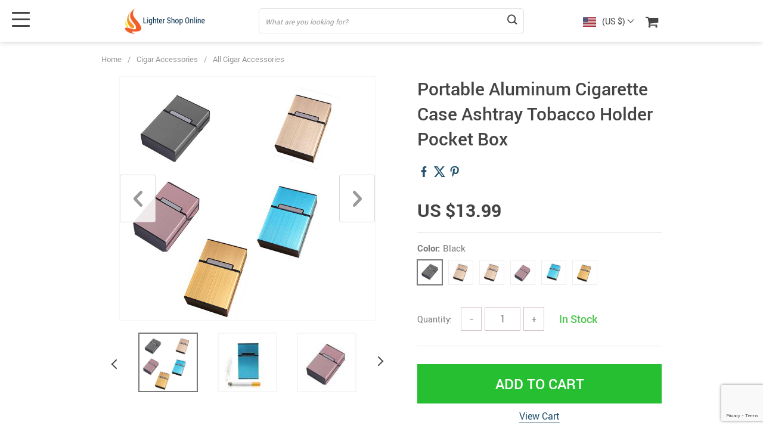

--- FILE ---
content_type: text/html; charset=UTF-8
request_url: https://lightershoponline.com/ashtray-portable-smoking-cigarettes-aluminum-cigarette-case-cigar-tobacco-holder-storage-pocket-box-x30530/
body_size: 109213
content:
<!doctype html>
<html lang="en-US" class="no-js" xmlns="http://www.w3.org/1999/html">
<head>
    <link rel="shortcut icon" href="/wp-content/themes/el-greco/favicon.png"/>
    <meta charset="UTF-8">
    <meta name="viewport" content="width=device-width, initial-scale=1.0,minimum-scale=1.0, maximum-scale=1.0, user-scalable=no, shrink-to-fit=no, minimal-ui">
                <meta property="og:image" content="https://lightershoponline.com/wp-content/uploads/2018/09/ashtray-portable-Smoking-Cigarettes-Aluminum-Cigar.png"/>
            <meta property="og:image:width" content="768" />
            <meta property="og:image:height" content="768" />
        <title>Portable Aluminum Cigarette Case Ashtray Tobacco Holder Pocket Box - LighterShopOnline.com</title><meta name='robots' content='index, follow, max-image-preview:large, max-snippet:-1, max-video-preview:-1' />
	
	
	<!-- This site is optimized with the Yoast SEO plugin v26.7 - https://yoast.com/wordpress/plugins/seo/ -->
	<link rel="canonical" href="https://lightershoponline.com/ashtray-portable-smoking-cigarettes-aluminum-cigarette-case-cigar-tobacco-holder-storage-pocket-box-x30530/" />
	<meta property="og:locale" content="en_US" />
	<meta property="og:type" content="article" />
	<meta property="og:title" content="Portable Aluminum Cigarette Case Ashtray Tobacco Holder Pocket Box - LighterShopOnline.com" />
	<meta property="og:description" content="Sleek and Functional Design Introducing the portable Smoking Cigarettes Aluminum Cigarette Case — the perfect blend of style and practicality! This American-style cigarette case is crafted specifically for smokers who value both aesthetics and discretion. Slide it easily into your pocket or purse for a seamless addition to any outing,..." />
	<meta property="og:url" content="https://lightershoponline.com/ashtray-portable-smoking-cigarettes-aluminum-cigarette-case-cigar-tobacco-holder-storage-pocket-box-x30530/" />
	<meta property="og:site_name" content="LighterShopOnline.com" />
	<meta property="article:modified_time" content="2020-05-12T07:34:32+00:00" />
	<meta property="og:image" content="https://lightershoponline.com/wp-content/uploads/2018/09/ashtray-portable-Smoking-Cigarettes-Aluminum-Cigar.png" />
	<meta property="og:image:width" content="801" />
	<meta property="og:image:height" content="801" />
	<meta property="og:image:type" content="image/png" />
	<meta name="twitter:card" content="summary_large_image" />
	<meta name="twitter:label1" content="Est. reading time" />
	<meta name="twitter:data1" content="1 minute" />
	<style media="all">img:is([sizes="auto" i],[sizes^="auto," i]){contain-intrinsic-size:3000px 1500px}
/*! * Bootstrap v4.1.3 (https://getbootstrap.com/) * Copyright 2011-2018 The Bootstrap Authors * Copyright 2011-2018 Twitter, Inc. * Licensed under MIT (https://github.com/twbs/bootstrap/blob/master/LICENSE) */
:root{--blue:#007bff;--indigo:#6610f2;--purple:#6f42c1;--pink:#e83e8c;--red:#dc3545;--orange:#fd7e14;--yellow:#ffc107;--green:#28a745;--teal:#20c997;--cyan:#17a2b8;--white:#fff;--gray:#6c757d;--gray-dark:#343a40;--primary:#007bff;--secondary:#6c757d;--success:#28a745;--info:#17a2b8;--warning:#ffc107;--danger:#dc3545;--light:#f8f9fa;--dark:#343a40;--breakpoint-xs:0;--breakpoint-sm:576px;--breakpoint-md:768px;--breakpoint-lg:992px;--breakpoint-xl:1290px;--font-family-sans-serif:-apple-system,BlinkMacSystemFont,"Segoe UI",Roboto,"Helvetica Neue",Arial,sans-serif,"Apple Color Emoji","Segoe UI Emoji","Segoe UI Symbol","Noto Color Emoji";--font-family-monospace:SFMono-Regular,Menlo,Monaco,Consolas,"Liberation Mono","Courier New",monospace}*,:after,:before{box-sizing:border-box}html{font-family:sans-serif;line-height:1.15;-webkit-text-size-adjust:100%;-ms-text-size-adjust:100%;-ms-overflow-style:scrollbar;-webkit-tap-highlight-color:transparent}@-ms-viewport{width:device-width}article,aside,figcaption,figure,footer,header,hgroup,main,nav,section{display:block}body{margin:0;font-family:-apple-system,BlinkMacSystemFont,"Segoe UI",Roboto,"Helvetica Neue",Arial,sans-serif,"Apple Color Emoji","Segoe UI Emoji","Segoe UI Symbol","Noto Color Emoji";font-size:1rem;font-weight:400;line-height:1.5;color:#212529;text-align:left;background-color:#fff}[tabindex="-1"]:focus{outline:0!important}hr{box-sizing:content-box;height:0;overflow:visible}h1,h2,h3,h4,h5,h6{margin-top:0;margin-bottom:.5rem}p{margin-top:0;margin-bottom:1rem}abbr[data-original-title],abbr[title]{text-decoration:underline;-webkit-text-decoration:underline dotted;text-decoration:underline dotted;cursor:help;border-bottom:0}address{margin-bottom:1rem;font-style:normal;line-height:inherit}dl,ol,ul{margin-top:0;margin-bottom:1rem}ol ol,ol ul,ul ol,ul ul{margin-bottom:0}dt{font-weight:700}dd{margin-bottom:.5rem;margin-left:0}blockquote{margin:0 0 1rem}dfn{font-style:italic}b,strong{font-weight:bolder}small{font-size:80%}sub,sup{position:relative;font-size:75%;line-height:0;vertical-align:baseline}sub{bottom:-.25em}sup{top:-.5em}a{color:#007bff;text-decoration:none;background-color:transparent;-webkit-text-decoration-skip:objects}a:hover{color:#0056b3;text-decoration:underline}a:not([href]):not([tabindex]){color:inherit;text-decoration:none}a:not([href]):not([tabindex]):focus,a:not([href]):not([tabindex]):hover{color:inherit;text-decoration:none}a:not([href]):not([tabindex]):focus{outline:0}code,kbd,pre,samp{font-family:SFMono-Regular,Menlo,Monaco,Consolas,"Liberation Mono","Courier New",monospace;font-size:1em}pre{margin-top:0;margin-bottom:1rem;overflow:auto;-ms-overflow-style:scrollbar}figure{margin:0 0 1rem}img{vertical-align:middle;border-style:none}svg{overflow:hidden;vertical-align:middle}table{border-collapse:collapse}caption{padding-top:.75rem;padding-bottom:.75rem;color:#6c757d;text-align:left;caption-side:bottom}th{text-align:inherit}label{display:inline-block;margin-bottom:.5rem}button{border-radius:0}button:focus{outline:1px dotted;outline:5px auto -webkit-focus-ring-color}button,input,optgroup,select,textarea{margin:0;font-family:inherit;font-size:inherit;line-height:inherit}button,input{overflow:visible}button,select{text-transform:none}[type=reset],[type=submit],button,html [type=button]{-webkit-appearance:button}[type=button]::-moz-focus-inner,[type=reset]::-moz-focus-inner,[type=submit]::-moz-focus-inner,button::-moz-focus-inner{padding:0;border-style:none}input[type=checkbox],input[type=radio]{box-sizing:border-box;padding:0}input[type=date],input[type=datetime-local],input[type=month],input[type=time]{-webkit-appearance:listbox}textarea{overflow:auto;resize:vertical}fieldset{min-width:0;padding:0;margin:0;border:0}legend{display:block;width:100%;max-width:100%;padding:0;margin-bottom:.5rem;font-size:1.5rem;line-height:inherit;color:inherit;white-space:normal}progress{vertical-align:baseline}[type=number]::-webkit-inner-spin-button,[type=number]::-webkit-outer-spin-button{height:auto}[type=search]{outline-offset:-2px;-webkit-appearance:none}[type=search]::-webkit-search-cancel-button,[type=search]::-webkit-search-decoration{-webkit-appearance:none}::-webkit-file-upload-button{font:inherit;-webkit-appearance:button}output{display:inline-block}summary{display:list-item;cursor:pointer}template{display:none}[hidden]{display:none!important}.h1,.h2,.h3,.h4,.h5,.h6,h1,h2,h3,h4,h5,h6{margin-bottom:.5rem;font-family:inherit;font-weight:500;line-height:1.2;color:inherit}.h1,h1{font-size:2.5rem}.h2,h2{font-size:2rem}.h3,h3{font-size:1.75rem}.h4,h4{font-size:1.5rem}.h5,h5{font-size:1.25rem}.h6,h6{font-size:1rem}.lead{font-size:1.25rem;font-weight:300}hr{margin-top:1rem;margin-bottom:1rem;border:0;border-top:1px solid rgba(0,0,0,.1)}.small,small{font-size:80%;font-weight:400}.mark,mark{padding:.2em;background-color:#fcf8e3}.list-unstyled{padding-left:0;list-style:none}.list-inline{padding-left:0;list-style:none}.list-inline-item{display:inline-block}.list-inline-item:not(:last-child){margin-right:.5rem}.initialism{font-size:90%;text-transform:uppercase}.blockquote{margin-bottom:1rem;font-size:1.25rem}.blockquote-footer{display:block;font-size:80%;color:#6c757d}.blockquote-footer:before{content:"\2014 \00A0"}.img-fluid{max-width:100%;height:auto}.img-thumbnail{padding:.25rem;background-color:#fff;border:1px solid #dee2e6;border-radius:.25rem;max-width:100%;height:auto}.figure{display:inline-block}.figure-img{margin-bottom:.5rem;line-height:1}.figure-caption{font-size:90%;color:#6c757d}code{font-size:87.5%;color:#e83e8c;word-break:break-word}a>code{color:inherit}kbd{padding:.2rem .4rem;font-size:87.5%;color:#fff;background-color:#212529;border-radius:.2rem}kbd kbd{padding:0;font-size:100%;font-weight:700}pre{display:block;font-size:87.5%;color:#212529}pre code{font-size:inherit;color:inherit;word-break:normal}.pre-scrollable{max-height:340px;overflow-y:scroll}.container{width:100%;padding-right:15px;padding-left:15px;margin-right:auto;margin-left:auto}@media (min-width:576px){.container{max-width:540px}}@media (min-width:768px){.container{max-width:720px}}@media (min-width:992px){.container{max-width:960px}}@media (min-width:1290px){.container{max-width:1290px}}.container-fluid{width:100%;padding-right:15px;padding-left:15px;margin-right:auto;margin-left:auto}.row{display:-ms-flexbox;display:flex;-ms-flex-wrap:wrap;flex-wrap:wrap;margin-right:-15px;margin-left:-15px}.no-gutters{margin-right:0;margin-left:0}.no-gutters>.col,.no-gutters>[class*=col-]{padding-right:0;padding-left:0}.col,.col-1,.col-10,.col-11,.col-12,.col-2,.col-3,.col-4,.col-5,.col-6,.col-7,.col-8,.col-9,.col-auto,.col-lg,.col-lg-1,.col-lg-10,.col-lg-11,.col-lg-12,.col-lg-2,.col-lg-3,.col-lg-4,.col-lg-5,.col-lg-6,.col-lg-7,.col-lg-8,.col-lg-9,.col-lg-auto,.col-md,.col-md-1,.col-md-10,.col-md-11,.col-md-12,.col-md-2,.col-md-3,.col-md-4,.col-md-5,.col-md-6,.col-md-7,.col-md-8,.col-md-9,.col-md-auto,.col-sm,.col-sm-1,.col-sm-10,.col-sm-11,.col-sm-12,.col-sm-2,.col-sm-3,.col-sm-4,.col-sm-5,.col-sm-6,.col-sm-7,.col-sm-8,.col-sm-9,.col-sm-auto,.col-xl,.col-xl-1,.col-xl-10,.col-xl-11,.col-xl-12,.col-xl-2,.col-xl-3,.col-xl-4,.col-xl-5,.col-xl-6,.col-xl-7,.col-xl-8,.col-xl-9,.col-xl-auto{position:relative;width:100%;min-height:1px;padding-right:15px;padding-left:15px}.col{-ms-flex-preferred-size:0;flex-basis:0;-ms-flex-positive:1;flex-grow:1;max-width:100%}.col-auto{-ms-flex:0 0 auto;flex:0 0 auto;width:auto;max-width:none}.col-1{-ms-flex:0 0 8.333333%;flex:0 0 8.333333%;max-width:8.333333%}.col-2{-ms-flex:0 0 16.666667%;flex:0 0 16.666667%;max-width:16.666667%}.col-3{-ms-flex:0 0 25%;flex:0 0 25%;max-width:25%}.col-4{-ms-flex:0 0 33.333333%;flex:0 0 33.333333%;max-width:33.333333%}.col-5{-ms-flex:0 0 41.666667%;flex:0 0 41.666667%;max-width:41.666667%}.col-6{-ms-flex:0 0 50%;flex:0 0 50%;max-width:50%}.col-7{-ms-flex:0 0 58.333333%;flex:0 0 58.333333%;max-width:58.333333%}.col-8{-ms-flex:0 0 66.666667%;flex:0 0 66.666667%;max-width:66.666667%}.col-9{-ms-flex:0 0 75%;flex:0 0 75%;max-width:75%}.col-10{-ms-flex:0 0 83.333333%;flex:0 0 83.333333%;max-width:83.333333%}.col-11{-ms-flex:0 0 91.666667%;flex:0 0 91.666667%;max-width:91.666667%}.col-12{-ms-flex:0 0 100%;flex:0 0 100%;max-width:100%}.offset-1{margin-left:8.333333%}.offset-2{margin-left:16.666667%}.offset-3{margin-left:25%}.offset-4{margin-left:33.333333%}.offset-5{margin-left:41.666667%}.offset-6{margin-left:50%}.offset-7{margin-left:58.333333%}.offset-8{margin-left:66.666667%}.offset-9{margin-left:75%}.offset-10{margin-left:83.333333%}.offset-11{margin-left:91.666667%}@media (min-width:576px){.col-sm{-ms-flex-preferred-size:0;flex-basis:0;-ms-flex-positive:1;flex-grow:1;max-width:100%}.col-sm-auto{-ms-flex:0 0 auto;flex:0 0 auto;width:auto;max-width:none}.col-sm-1{-ms-flex:0 0 8.333333%;flex:0 0 8.333333%;max-width:8.333333%}.col-sm-2{-ms-flex:0 0 16.666667%;flex:0 0 16.666667%;max-width:16.666667%}.col-sm-3{-ms-flex:0 0 25%;flex:0 0 25%;max-width:25%}.col-sm-4{-ms-flex:0 0 33.333333%;flex:0 0 33.333333%;max-width:33.333333%}.col-sm-5{-ms-flex:0 0 41.666667%;flex:0 0 41.666667%;max-width:41.666667%}.col-sm-6{-ms-flex:0 0 50%;flex:0 0 50%;max-width:50%}.col-sm-7{-ms-flex:0 0 58.333333%;flex:0 0 58.333333%;max-width:58.333333%}.col-sm-8{-ms-flex:0 0 66.666667%;flex:0 0 66.666667%;max-width:66.666667%}.col-sm-9{-ms-flex:0 0 75%;flex:0 0 75%;max-width:75%}.col-sm-10{-ms-flex:0 0 83.333333%;flex:0 0 83.333333%;max-width:83.333333%}.col-sm-11{-ms-flex:0 0 91.666667%;flex:0 0 91.666667%;max-width:91.666667%}.col-sm-12{-ms-flex:0 0 100%;flex:0 0 100%;max-width:100%}.offset-sm-0{margin-left:0}.offset-sm-1{margin-left:8.333333%}.offset-sm-2{margin-left:16.666667%}.offset-sm-3{margin-left:25%}.offset-sm-4{margin-left:33.333333%}.offset-sm-5{margin-left:41.666667%}.offset-sm-6{margin-left:50%}.offset-sm-7{margin-left:58.333333%}.offset-sm-8{margin-left:66.666667%}.offset-sm-9{margin-left:75%}.offset-sm-10{margin-left:83.333333%}.offset-sm-11{margin-left:91.666667%}}@media (min-width:768px){.col-md{-ms-flex-preferred-size:0;flex-basis:0;-ms-flex-positive:1;flex-grow:1;max-width:100%}.col-md-auto{-ms-flex:0 0 auto;flex:0 0 auto;width:auto;max-width:none}.col-md-1{-ms-flex:0 0 8.333333%;flex:0 0 8.333333%;max-width:8.333333%}.col-md-2{-ms-flex:0 0 16.666667%;flex:0 0 16.666667%;max-width:16.666667%}.col-md-3{-ms-flex:0 0 25%;flex:0 0 25%;max-width:25%}.col-md-4{-ms-flex:0 0 33.333333%;flex:0 0 33.333333%;max-width:33.333333%}.col-md-5{-ms-flex:0 0 41.666667%;flex:0 0 41.666667%;max-width:41.666667%}.col-md-6{-ms-flex:0 0 50%;flex:0 0 50%;max-width:50%}.col-md-7{-ms-flex:0 0 58.333333%;flex:0 0 58.333333%;max-width:58.333333%}.col-md-8{-ms-flex:0 0 66.666667%;flex:0 0 66.666667%;max-width:66.666667%}.col-md-9{-ms-flex:0 0 75%;flex:0 0 75%;max-width:75%}.col-md-10{-ms-flex:0 0 83.333333%;flex:0 0 83.333333%;max-width:83.333333%}.col-md-11{-ms-flex:0 0 91.666667%;flex:0 0 91.666667%;max-width:91.666667%}.col-md-12{-ms-flex:0 0 100%;flex:0 0 100%;max-width:100%}.offset-md-0{margin-left:0}.offset-md-1{margin-left:8.333333%}.offset-md-2{margin-left:16.666667%}.offset-md-3{margin-left:25%}.offset-md-4{margin-left:33.333333%}.offset-md-5{margin-left:41.666667%}.offset-md-6{margin-left:50%}.offset-md-7{margin-left:58.333333%}.offset-md-8{margin-left:66.666667%}.offset-md-9{margin-left:75%}.offset-md-10{margin-left:83.333333%}.offset-md-11{margin-left:91.666667%}}@media (min-width:992px){.col-lg{-ms-flex-preferred-size:0;flex-basis:0;-ms-flex-positive:1;flex-grow:1;max-width:100%}.col-lg-auto{-ms-flex:0 0 auto;flex:0 0 auto;width:auto;max-width:none}.col-lg-1{-ms-flex:0 0 8.333333%;flex:0 0 8.333333%;max-width:8.333333%}.col-lg-2{-ms-flex:0 0 16.666667%;flex:0 0 16.666667%;max-width:16.666667%}.col-lg-3{-ms-flex:0 0 25%;flex:0 0 25%;max-width:25%}.col-lg-4{-ms-flex:0 0 33.333333%;flex:0 0 33.333333%;max-width:33.333333%}.col-lg-5{-ms-flex:0 0 41.666667%;flex:0 0 41.666667%;max-width:41.666667%}.col-lg-6{-ms-flex:0 0 50%;flex:0 0 50%;max-width:50%}.col-lg-7{-ms-flex:0 0 58.333333%;flex:0 0 58.333333%;max-width:58.333333%}.col-lg-8{-ms-flex:0 0 66.666667%;flex:0 0 66.666667%;max-width:66.666667%}.col-lg-9{-ms-flex:0 0 75%;flex:0 0 75%;max-width:75%}.col-lg-10{-ms-flex:0 0 83.333333%;flex:0 0 83.333333%;max-width:83.333333%}.col-lg-11{-ms-flex:0 0 91.666667%;flex:0 0 91.666667%;max-width:91.666667%}.col-lg-12{-ms-flex:0 0 100%;flex:0 0 100%;max-width:100%}.offset-lg-0{margin-left:0}.offset-lg-1{margin-left:8.333333%}.offset-lg-2{margin-left:16.666667%}.offset-lg-3{margin-left:25%}.offset-lg-4{margin-left:33.333333%}.offset-lg-5{margin-left:41.666667%}.offset-lg-6{margin-left:50%}.offset-lg-7{margin-left:58.333333%}.offset-lg-8{margin-left:66.666667%}.offset-lg-9{margin-left:75%}.offset-lg-10{margin-left:83.333333%}.offset-lg-11{margin-left:91.666667%}}@media (min-width:1200px){.col-xl{-ms-flex-preferred-size:0;flex-basis:0;-ms-flex-positive:1;flex-grow:1;max-width:100%}.col-xl-auto{-ms-flex:0 0 auto;flex:0 0 auto;width:auto;max-width:none}.col-xl-1{-ms-flex:0 0 8.333333%;flex:0 0 8.333333%;max-width:8.333333%}.col-xl-2{-ms-flex:0 0 16.666667%;flex:0 0 16.666667%;max-width:16.666667%}.col-xl-3{-ms-flex:0 0 25%;flex:0 0 25%;max-width:25%}.col-xl-4{-ms-flex:0 0 33.333333%;flex:0 0 33.333333%;max-width:33.333333%}.col-xl-5{-ms-flex:0 0 41.666667%;flex:0 0 41.666667%;max-width:41.666667%}.col-xl-6{-ms-flex:0 0 50%;flex:0 0 50%;max-width:50%}.col-xl-7{-ms-flex:0 0 58.333333%;flex:0 0 58.333333%;max-width:58.333333%}.col-xl-8{-ms-flex:0 0 66.666667%;flex:0 0 66.666667%;max-width:66.666667%}.col-xl-9{-ms-flex:0 0 75%;flex:0 0 75%;max-width:75%}.col-xl-10{-ms-flex:0 0 83.333333%;flex:0 0 83.333333%;max-width:83.333333%}.col-xl-11{-ms-flex:0 0 91.666667%;flex:0 0 91.666667%;max-width:91.666667%}.col-xl-12{-ms-flex:0 0 100%;flex:0 0 100%;max-width:100%}.offset-xl-0{margin-left:0}.offset-xl-1{margin-left:8.333333%}.offset-xl-2{margin-left:16.666667%}.offset-xl-3{margin-left:25%}.offset-xl-4{margin-left:33.333333%}.offset-xl-5{margin-left:41.666667%}.offset-xl-6{margin-left:50%}.offset-xl-7{margin-left:58.333333%}.offset-xl-8{margin-left:66.666667%}.offset-xl-9{margin-left:75%}.offset-xl-10{margin-left:83.333333%}.offset-xl-11{margin-left:91.666667%}}.table{width:100%;margin-bottom:1rem;background-color:transparent}.table td,.table th{padding:.75rem;vertical-align:top;border-top:1px solid #dee2e6}.table thead th{vertical-align:bottom;border-bottom:2px solid #dee2e6}.table tbody+tbody{border-top:2px solid #dee2e6}.table .table{background-color:#fff}.table-sm td,.table-sm th{padding:.3rem}.table-bordered{border:1px solid #dee2e6}.table-bordered td,.table-bordered th{border:1px solid #dee2e6}.table-bordered thead td,.table-bordered thead th{border-bottom-width:2px}.table-borderless tbody+tbody,.table-borderless td,.table-borderless th,.table-borderless thead th{border:0}.table-striped tbody tr:nth-of-type(odd){background-color:rgba(0,0,0,.05)}.table-hover tbody tr:hover{background-color:rgba(0,0,0,.075)}.table-primary,.table-primary>td,.table-primary>th{background-color:#b8daff}.table-hover .table-primary:hover{background-color:#9fcdff}.table-hover .table-primary:hover>td,.table-hover .table-primary:hover>th{background-color:#9fcdff}.table-secondary,.table-secondary>td,.table-secondary>th{background-color:#d6d8db}.table-hover .table-secondary:hover{background-color:#c8cbcf}.table-hover .table-secondary:hover>td,.table-hover .table-secondary:hover>th{background-color:#c8cbcf}.table-success,.table-success>td,.table-success>th{background-color:#c3e6cb}.table-hover .table-success:hover{background-color:#b1dfbb}.table-hover .table-success:hover>td,.table-hover .table-success:hover>th{background-color:#b1dfbb}.table-info,.table-info>td,.table-info>th{background-color:#bee5eb}.table-hover .table-info:hover{background-color:#abdde5}.table-hover .table-info:hover>td,.table-hover .table-info:hover>th{background-color:#abdde5}.table-warning,.table-warning>td,.table-warning>th{background-color:#ffeeba}.table-hover .table-warning:hover{background-color:#ffe8a1}.table-hover .table-warning:hover>td,.table-hover .table-warning:hover>th{background-color:#ffe8a1}.table-danger,.table-danger>td,.table-danger>th{background-color:#f5c6cb}.table-hover .table-danger:hover{background-color:#f1b0b7}.table-hover .table-danger:hover>td,.table-hover .table-danger:hover>th{background-color:#f1b0b7}.table-light,.table-light>td,.table-light>th{background-color:#fdfdfe}.table-hover .table-light:hover{background-color:#ececf6}.table-hover .table-light:hover>td,.table-hover .table-light:hover>th{background-color:#ececf6}.table-dark,.table-dark>td,.table-dark>th{background-color:#c6c8ca}.table-hover .table-dark:hover{background-color:#b9bbbe}.table-hover .table-dark:hover>td,.table-hover .table-dark:hover>th{background-color:#b9bbbe}.table-active,.table-active>td,.table-active>th{background-color:rgba(0,0,0,.075)}.table-hover .table-active:hover{background-color:rgba(0,0,0,.075)}.table-hover .table-active:hover>td,.table-hover .table-active:hover>th{background-color:rgba(0,0,0,.075)}.table .thead-dark th{color:#fff;background-color:#212529;border-color:#32383e}.table .thead-light th{color:#495057;background-color:#e9ecef;border-color:#dee2e6}.table-dark{color:#fff;background-color:#212529}.table-dark td,.table-dark th,.table-dark thead th{border-color:#32383e}.table-dark.table-bordered{border:0}.table-dark.table-striped tbody tr:nth-of-type(odd){background-color:rgba(255,255,255,.05)}.table-dark.table-hover tbody tr:hover{background-color:rgba(255,255,255,.075)}@media (max-width:575.98px){.table-responsive-sm{display:block;width:100%;overflow-x:auto;-webkit-overflow-scrolling:touch;-ms-overflow-style:-ms-autohiding-scrollbar}.table-responsive-sm>.table-bordered{border:0}}@media (max-width:767.98px){.table-responsive-md{display:block;width:100%;overflow-x:auto;-webkit-overflow-scrolling:touch;-ms-overflow-style:-ms-autohiding-scrollbar}.table-responsive-md>.table-bordered{border:0}}@media (max-width:991.98px){.table-responsive-lg{display:block;width:100%;overflow-x:auto;-webkit-overflow-scrolling:touch;-ms-overflow-style:-ms-autohiding-scrollbar}.table-responsive-lg>.table-bordered{border:0}}@media (max-width:1199.98px){.table-responsive-xl{display:block;width:100%;overflow-x:auto;-webkit-overflow-scrolling:touch;-ms-overflow-style:-ms-autohiding-scrollbar}.table-responsive-xl>.table-bordered{border:0}}.table-responsive{display:block;width:100%;overflow-x:auto;-webkit-overflow-scrolling:touch;-ms-overflow-style:-ms-autohiding-scrollbar}.table-responsive>.table-bordered{border:0}.form-control{display:block;width:100%;height:calc(2.25rem + 2px);padding:.375rem .75rem;font-size:1rem;line-height:1.5;color:#495057;background-color:#fff;background-clip:padding-box;border:1px solid #ced4da;border-radius:.25rem;transition:border-color .15s ease-in-out,box-shadow .15s ease-in-out}@media screen and (prefers-reduced-motion:reduce){.form-control{transition:none}}.form-control::-ms-expand{background-color:transparent;border:0}.form-control:focus{color:#495057;background-color:#fff;border-color:#80bdff;outline:0;box-shadow:0 0 0 .2rem rgba(0,123,255,.25)}.form-control::-webkit-input-placeholder{color:#6c757d;opacity:1}.form-control::-moz-placeholder{color:#6c757d;opacity:1}.form-control:-ms-input-placeholder{color:#6c757d;opacity:1}.form-control::-ms-input-placeholder{color:#6c757d;opacity:1}.form-control::placeholder{color:#6c757d;opacity:1}.form-control:disabled,.form-control[readonly]{background-color:#e9ecef;opacity:1}select.form-control:focus::-ms-value{color:#495057;background-color:#fff}.form-control-file,.form-control-range{display:block;width:100%}.col-form-label{padding-top:calc(.375rem + 1px);padding-bottom:calc(.375rem + 1px);margin-bottom:0;font-size:inherit;line-height:1.5}.col-form-label-lg{padding-top:calc(.5rem + 1px);padding-bottom:calc(.5rem + 1px);font-size:1.25rem;line-height:1.5}.col-form-label-sm{padding-top:calc(.25rem + 1px);padding-bottom:calc(.25rem + 1px);font-size:.875rem;line-height:1.5}.form-control-plaintext{display:block;width:100%;padding-top:.375rem;padding-bottom:.375rem;margin-bottom:0;line-height:1.5;color:#212529;background-color:transparent;border:solid transparent;border-width:1px 0}.form-control-plaintext.form-control-lg,.form-control-plaintext.form-control-sm{padding-right:0;padding-left:0}select.form-control[multiple],select.form-control[size]{height:auto}textarea.form-control{height:auto}.form-group{margin-bottom:1rem}.form-text{display:block;margin-top:.25rem}.form-row{display:-ms-flexbox;display:flex;-ms-flex-wrap:wrap;flex-wrap:wrap;margin-right:-5px;margin-left:-5px}.form-row>.col,.form-row>[class*=col-]{padding-right:5px;padding-left:5px}.form-inline{display:-ms-flexbox;display:flex;-ms-flex-flow:row wrap;flex-flow:row wrap;-ms-flex-align:center;align-items:center}.form-inline .form-check{width:100%}@media (min-width:576px){.form-inline label{display:-ms-flexbox;display:flex;-ms-flex-align:center;align-items:center;-ms-flex-pack:center;justify-content:center;margin-bottom:0}.form-inline .form-group{display:-ms-flexbox;display:flex;-ms-flex:0 0 auto;flex:0 0 auto;-ms-flex-flow:row wrap;flex-flow:row wrap;-ms-flex-align:center;align-items:center;margin-bottom:0}.form-inline .form-control{display:inline-block;width:auto;vertical-align:middle}.form-inline .form-control-plaintext{display:inline-block}.form-inline .custom-select,.form-inline .input-group{width:auto}.form-inline .form-check{display:-ms-flexbox;display:flex;-ms-flex-align:center;align-items:center;-ms-flex-pack:center;justify-content:center;width:auto;padding-left:0}.form-inline .form-check-input{position:relative;margin-top:0;margin-right:.25rem;margin-left:0}.form-inline .custom-control{-ms-flex-align:center;align-items:center;-ms-flex-pack:center;justify-content:center}.form-inline .custom-control-label{margin-bottom:0}}.btn{display:inline-block;font-weight:400;text-align:center;white-space:nowrap;vertical-align:middle;-webkit-user-select:none;-moz-user-select:none;-ms-user-select:none;user-select:none;border:1px solid transparent;padding:.375rem .75rem;font-size:1rem;line-height:1.5;border-radius:.25rem;transition:color .15s ease-in-out,background-color .15s ease-in-out,border-color .15s ease-in-out,box-shadow .15s ease-in-out}@media screen and (prefers-reduced-motion:reduce){.btn{transition:none}}.btn:focus,.btn:hover{text-decoration:none}.btn.focus,.btn:focus{outline:0;box-shadow:0 0 0 .2rem rgba(0,123,255,.25)}.btn.disabled,.btn:disabled{opacity:.65}.btn:not(:disabled):not(.disabled){cursor:pointer}a.btn.disabled,fieldset:disabled a.btn{pointer-events:none}.btn-block{display:block;width:100%}.btn-block+.btn-block{margin-top:.5rem}input[type=button].btn-block,input[type=reset].btn-block,input[type=submit].btn-block{width:100%}.fade{transition:opacity .15s linear}@media screen and (prefers-reduced-motion:reduce){.fade{transition:none}}.fade:not(.show){opacity:0}.collapse:not(.show){display:none}.collapsing{position:relative;height:0;overflow:hidden;transition:height .35s ease}@media screen and (prefers-reduced-motion:reduce){.collapsing{transition:none}}.page-link{position:relative;display:block;padding:.5rem .75rem;margin-left:-1px;line-height:1.25;color:#007bff;background-color:#fff;border:1px solid #dee2e6}.page-link:hover{z-index:2;color:#0056b3;text-decoration:none;background-color:#e9ecef;border-color:#dee2e6}.page-link:focus{z-index:2;outline:0;box-shadow:0 0 0 .2rem rgba(0,123,255,.25)}.page-link:not(:disabled):not(.disabled){cursor:pointer}.page-item:first-child .page-link{margin-left:0;border-top-left-radius:.25rem;border-bottom-left-radius:.25rem}.page-item:last-child .page-link{border-top-right-radius:.25rem;border-bottom-right-radius:.25rem}.page-item.active .page-link{z-index:1;color:#fff;background-color:#007bff;border-color:#007bff}.page-item.disabled .page-link{color:#6c757d;pointer-events:none;cursor:auto;background-color:#fff;border-color:#dee2e6}.alert{position:relative;padding:.75rem 1.25rem;margin-bottom:1rem;border:1px solid transparent;border-radius:.25rem}.alert-heading{color:inherit}.alert-link{font-weight:700}.alert-dismissible{padding-right:4rem}.alert-dismissible .close{position:absolute;top:0;right:0;padding:.75rem 1.25rem;color:inherit}.alert-primary{color:#004085;background-color:#cce5ff;border-color:#b8daff}.alert-primary hr{border-top-color:#9fcdff}.alert-primary .alert-link{color:#002752}.alert-secondary{color:#383d41;background-color:#e2e3e5;border-color:#d6d8db}.alert-secondary hr{border-top-color:#c8cbcf}.alert-secondary .alert-link{color:#202326}.alert-success{color:#155724;background-color:#d4edda;border-color:#c3e6cb}.alert-success hr{border-top-color:#b1dfbb}.alert-success .alert-link{color:#0b2e13}.alert-info{color:#0c5460;background-color:#d1ecf1;border-color:#bee5eb}.alert-info hr{border-top-color:#abdde5}.alert-info .alert-link{color:#062c33}.alert-warning{color:#856404;background-color:#fff3cd;border-color:#ffeeba}.alert-warning hr{border-top-color:#ffe8a1}.alert-warning .alert-link{color:#533f03}.alert-danger{color:#721c24;background-color:#f8d7da;border-color:#f5c6cb}.alert-danger hr{border-top-color:#f1b0b7}.alert-danger .alert-link{color:#491217}.alert-light{color:#818182;background-color:#fefefe;border-color:#fdfdfe}.alert-light hr{border-top-color:#ececf6}.alert-light .alert-link{color:#686868}.alert-dark{color:#1b1e21;background-color:#d6d8d9;border-color:#c6c8ca}.alert-dark hr{border-top-color:#b9bbbe}.alert-dark .alert-link{color:#040505}@-webkit-keyframes progress-bar-stripes{from{background-position:1rem 0}to{background-position:0 0}}@keyframes progress-bar-stripes{from{background-position:1rem 0}to{background-position:0 0}}.progress{display:-ms-flexbox;display:flex;height:1rem;overflow:hidden;font-size:.75rem;background-color:#e9ecef;border-radius:.25rem}.progress-bar{display:-ms-flexbox;display:flex;-ms-flex-direction:column;flex-direction:column;-ms-flex-pack:center;justify-content:center;color:#fff;text-align:center;white-space:nowrap;background-color:#007bff;transition:width .6s ease}@media screen and (prefers-reduced-motion:reduce){.progress-bar{transition:none}}.progress-bar-striped{background-image:linear-gradient(45deg,rgba(255,255,255,.15) 25%,transparent 25%,transparent 50%,rgba(255,255,255,.15) 50%,rgba(255,255,255,.15) 75%,transparent 75%,transparent);background-size:1rem 1rem}.progress-bar-animated{-webkit-animation:progress-bar-stripes 1s linear infinite;animation:progress-bar-stripes 1s linear infinite}.media{display:-ms-flexbox;display:flex;-ms-flex-align:start;align-items:flex-start}.media-body{-ms-flex:1;flex:1}.close{float:right;font-size:1.5rem;font-weight:700;line-height:1;color:#000;text-shadow:0 1px 0 #fff;opacity:.5}.close:not(:disabled):not(.disabled){cursor:pointer}.close:not(:disabled):not(.disabled):focus,.close:not(:disabled):not(.disabled):hover{color:#000;text-decoration:none;opacity:.75}button.close{padding:0;background-color:transparent;border:0;-webkit-appearance:none}.modal-open{overflow:hidden}.modal-open .modal{overflow-x:hidden;overflow-y:auto}.modal{position:fixed;top:0;right:0;bottom:0;left:0;z-index:1050;display:none;overflow:hidden;outline:0}.modal-dialog{position:relative;width:auto;margin:.5rem;pointer-events:none}.modal.fade .modal-dialog{transition:-webkit-transform .3s ease-out;transition:transform .3s ease-out;transition:transform .3s ease-out,-webkit-transform .3s ease-out;-webkit-transform:translate(0,-25%);transform:translate(0,-25%)}@media screen and (prefers-reduced-motion:reduce){.modal.fade .modal-dialog{transition:none}}.modal.show .modal-dialog{-webkit-transform:translate(0,0);transform:translate(0,0)}.modal-dialog-centered{display:-ms-flexbox;display:flex;-ms-flex-align:center;align-items:center;min-height:calc(100% - (.5rem * 2))}.modal-dialog-centered:before{display:block;height:calc(100vh - (.5rem * 2));content:""}.modal-content{position:relative;display:-ms-flexbox;display:flex;-ms-flex-direction:column;flex-direction:column;width:100%;pointer-events:auto;background-color:#fff;background-clip:padding-box;border:1px solid rgba(0,0,0,.2);border-radius:.3rem;outline:0}.modal-backdrop{position:fixed;top:0;right:0;bottom:0;left:0;z-index:1040;background-color:#000}.modal-backdrop.fade{opacity:0}.modal-backdrop.show{opacity:.5}.modal-header{display:-ms-flexbox;display:flex;-ms-flex-align:start;align-items:flex-start;-ms-flex-pack:justify;justify-content:space-between;padding:1rem;border-bottom:1px solid #e9ecef;border-top-left-radius:.3rem;border-top-right-radius:.3rem}.modal-header .close{padding:1rem;margin:-1rem -1rem -1rem auto}.modal-title{margin-bottom:0;line-height:1.5}.modal-body{position:relative;-ms-flex:1 1 auto;flex:1 1 auto;padding:1rem}.modal-footer{display:-ms-flexbox;display:flex;-ms-flex-align:center;align-items:center;-ms-flex-pack:end;justify-content:flex-end;padding:1rem;border-top:1px solid #e9ecef}.modal-footer>:not(:first-child){margin-left:.25rem}.modal-footer>:not(:last-child){margin-right:.25rem}.modal-scrollbar-measure{position:absolute;top:-9999px;width:50px;height:50px;overflow:scroll}@media (min-width:576px){.modal-dialog{max-width:500px;margin:1.75rem auto}.modal-dialog-centered{min-height:calc(100% - (1.75rem * 2))}.modal-dialog-centered:before{height:calc(100vh - (1.75rem * 2))}.modal-sm{max-width:300px}}@media (min-width:992px){.modal-lg{max-width:800px}}.tooltip{position:absolute;z-index:1070;display:block;margin:0;font-family:-apple-system,BlinkMacSystemFont,"Segoe UI",Roboto,"Helvetica Neue",Arial,sans-serif,"Apple Color Emoji","Segoe UI Emoji","Segoe UI Symbol","Noto Color Emoji";font-style:normal;font-weight:400;line-height:1.5;text-align:left;text-align:start;text-decoration:none;text-shadow:none;text-transform:none;letter-spacing:normal;word-break:normal;word-spacing:normal;white-space:normal;line-break:auto;font-size:.875rem;word-wrap:break-word;opacity:0}.tooltip.show{opacity:.9}.tooltip .arrow{position:absolute;display:block;width:.8rem;height:.4rem}.tooltip .arrow:before{position:absolute;content:"";border-color:transparent;border-style:solid}.bs-tooltip-auto[x-placement^=top],.bs-tooltip-top{padding:.4rem 0}.bs-tooltip-auto[x-placement^=top] .arrow,.bs-tooltip-top .arrow{bottom:0}.bs-tooltip-auto[x-placement^=top] .arrow:before,.bs-tooltip-top .arrow:before{top:0;border-width:.4rem .4rem 0;border-top-color:#000}.bs-tooltip-auto[x-placement^=right],.bs-tooltip-right{padding:0 .4rem}.bs-tooltip-auto[x-placement^=right] .arrow,.bs-tooltip-right .arrow{left:0;width:.4rem;height:.8rem}.bs-tooltip-auto[x-placement^=right] .arrow:before,.bs-tooltip-right .arrow:before{right:0;border-width:.4rem .4rem .4rem 0;border-right-color:#000}.bs-tooltip-auto[x-placement^=bottom],.bs-tooltip-bottom{padding:.4rem 0}.bs-tooltip-auto[x-placement^=bottom] .arrow,.bs-tooltip-bottom .arrow{top:0}.bs-tooltip-auto[x-placement^=bottom] .arrow:before,.bs-tooltip-bottom .arrow:before{bottom:0;border-width:0 .4rem .4rem;border-bottom-color:#000}.bs-tooltip-auto[x-placement^=left],.bs-tooltip-left{padding:0 .4rem}.bs-tooltip-auto[x-placement^=left] .arrow,.bs-tooltip-left .arrow{right:0;width:.4rem;height:.8rem}.bs-tooltip-auto[x-placement^=left] .arrow:before,.bs-tooltip-left .arrow:before{left:0;border-width:.4rem 0 .4rem .4rem;border-left-color:#000}.tooltip-inner{max-width:200px;padding:.25rem .5rem;color:#fff;text-align:center;background-color:#000;border-radius:.25rem}.popover{position:absolute;top:0;left:0;z-index:1060;display:block;max-width:276px;font-family:-apple-system,BlinkMacSystemFont,"Segoe UI",Roboto,"Helvetica Neue",Arial,sans-serif,"Apple Color Emoji","Segoe UI Emoji","Segoe UI Symbol","Noto Color Emoji";font-style:normal;font-weight:400;line-height:1.5;text-align:left;text-align:start;text-decoration:none;text-shadow:none;text-transform:none;letter-spacing:normal;word-break:normal;word-spacing:normal;white-space:normal;line-break:auto;font-size:.875rem;word-wrap:break-word;background-color:#fff;background-clip:padding-box;border:1px solid rgba(0,0,0,.2);border-radius:.3rem}.popover .arrow{position:absolute;display:block;width:1rem;height:.5rem;margin:0 .3rem}.popover .arrow:after,.popover .arrow:before{position:absolute;display:block;content:"";border-color:transparent;border-style:solid}.bs-popover-auto[x-placement^=top],.bs-popover-top{margin-bottom:.5rem}.bs-popover-auto[x-placement^=top] .arrow,.bs-popover-top .arrow{bottom:calc((.5rem + 1px) * -1)}.bs-popover-auto[x-placement^=top] .arrow:after,.bs-popover-auto[x-placement^=top] .arrow:before,.bs-popover-top .arrow:after,.bs-popover-top .arrow:before{border-width:.5rem .5rem 0}.bs-popover-auto[x-placement^=top] .arrow:before,.bs-popover-top .arrow:before{bottom:0;border-top-color:rgba(0,0,0,.25)}.bs-popover-auto[x-placement^=top] .arrow:after,.bs-popover-top .arrow:after{bottom:1px;border-top-color:#fff}.bs-popover-auto[x-placement^=right],.bs-popover-right{margin-left:.5rem}.bs-popover-auto[x-placement^=right] .arrow,.bs-popover-right .arrow{left:calc((.5rem + 1px) * -1);width:.5rem;height:1rem;margin:.3rem 0}.bs-popover-auto[x-placement^=right] .arrow:after,.bs-popover-auto[x-placement^=right] .arrow:before,.bs-popover-right .arrow:after,.bs-popover-right .arrow:before{border-width:.5rem .5rem .5rem 0}.bs-popover-auto[x-placement^=right] .arrow:before,.bs-popover-right .arrow:before{left:0;border-right-color:rgba(0,0,0,.25)}.bs-popover-auto[x-placement^=right] .arrow:after,.bs-popover-right .arrow:after{left:1px;border-right-color:#fff}.bs-popover-auto[x-placement^=bottom],.bs-popover-bottom{margin-top:.5rem}.bs-popover-auto[x-placement^=bottom] .arrow,.bs-popover-bottom .arrow{top:calc((.5rem + 1px) * -1)}.bs-popover-auto[x-placement^=bottom] .arrow:after,.bs-popover-auto[x-placement^=bottom] .arrow:before,.bs-popover-bottom .arrow:after,.bs-popover-bottom .arrow:before{border-width:0 .5rem .5rem}.bs-popover-auto[x-placement^=bottom] .arrow:before,.bs-popover-bottom .arrow:before{top:0;border-bottom-color:rgba(0,0,0,.25)}.bs-popover-auto[x-placement^=bottom] .arrow:after,.bs-popover-bottom .arrow:after{top:1px;border-bottom-color:#fff}.bs-popover-auto[x-placement^=bottom] .popover-header:before,.bs-popover-bottom .popover-header:before{position:absolute;top:0;left:50%;display:block;width:1rem;margin-left:-.5rem;content:"";border-bottom:1px solid #f7f7f7}.bs-popover-auto[x-placement^=left],.bs-popover-left{margin-right:.5rem}.bs-popover-auto[x-placement^=left] .arrow,.bs-popover-left .arrow{right:calc((.5rem + 1px) * -1);width:.5rem;height:1rem;margin:.3rem 0}.bs-popover-auto[x-placement^=left] .arrow:after,.bs-popover-auto[x-placement^=left] .arrow:before,.bs-popover-left .arrow:after,.bs-popover-left .arrow:before{border-width:.5rem 0 .5rem .5rem}.bs-popover-auto[x-placement^=left] .arrow:before,.bs-popover-left .arrow:before{right:0;border-left-color:rgba(0,0,0,.25)}.bs-popover-auto[x-placement^=left] .arrow:after,.bs-popover-left .arrow:after{right:1px;border-left-color:#fff}.popover-header{padding:.5rem .75rem;margin-bottom:0;font-size:1rem;color:inherit;background-color:#f7f7f7;border-bottom:1px solid #ebebeb;border-top-left-radius:calc(.3rem - 1px);border-top-right-radius:calc(.3rem - 1px)}.popover-header:empty{display:none}.popover-body{padding:.5rem .75rem;color:#212529}.align-baseline{vertical-align:baseline!important}.align-top{vertical-align:top!important}.align-middle{vertical-align:middle!important}.align-bottom{vertical-align:bottom!important}.align-text-bottom{vertical-align:text-bottom!important}.align-text-top{vertical-align:text-top!important}.bg-primary{background-color:#007bff!important}a.bg-primary:focus,a.bg-primary:hover,button.bg-primary:focus,button.bg-primary:hover{background-color:#0062cc!important}.bg-secondary{background-color:#6c757d!important}a.bg-secondary:focus,a.bg-secondary:hover,button.bg-secondary:focus,button.bg-secondary:hover{background-color:#545b62!important}.bg-success{background-color:#28a745!important}a.bg-success:focus,a.bg-success:hover,button.bg-success:focus,button.bg-success:hover{background-color:#1e7e34!important}.bg-info{background-color:#17a2b8!important}a.bg-info:focus,a.bg-info:hover,button.bg-info:focus,button.bg-info:hover{background-color:#117a8b!important}.bg-warning{background-color:#ffc107!important}a.bg-warning:focus,a.bg-warning:hover,button.bg-warning:focus,button.bg-warning:hover{background-color:#d39e00!important}.bg-danger{background-color:#dc3545!important}a.bg-danger:focus,a.bg-danger:hover,button.bg-danger:focus,button.bg-danger:hover{background-color:#bd2130!important}.bg-light{background-color:#f8f9fa!important}a.bg-light:focus,a.bg-light:hover,button.bg-light:focus,button.bg-light:hover{background-color:#dae0e5!important}.bg-dark{background-color:#343a40!important}a.bg-dark:focus,a.bg-dark:hover,button.bg-dark:focus,button.bg-dark:hover{background-color:#1d2124!important}.bg-white{background-color:#fff!important}.bg-transparent{background-color:transparent!important}.border{border:1px solid #dee2e6!important}.border-top{border-top:1px solid #dee2e6!important}.border-right{border-right:1px solid #dee2e6!important}.border-bottom{border-bottom:1px solid #dee2e6!important}.border-left{border-left:1px solid #dee2e6!important}.border-0{border:0!important}.border-top-0{border-top:0!important}.border-right-0{border-right:0!important}.border-bottom-0{border-bottom:0!important}.border-left-0{border-left:0!important}.border-primary{border-color:#007bff!important}.border-secondary{border-color:#6c757d!important}.border-success{border-color:#28a745!important}.border-info{border-color:#17a2b8!important}.border-warning{border-color:#ffc107!important}.border-danger{border-color:#dc3545!important}.border-light{border-color:#f8f9fa!important}.border-dark{border-color:#343a40!important}.border-white{border-color:#fff!important}.clearfix:after{display:block;clear:both;content:""}.embed-responsive{position:relative;display:block;width:100%;padding:0;overflow:hidden}.embed-responsive:before{display:block;content:""}.embed-responsive .embed-responsive-item,.embed-responsive embed,.embed-responsive iframe,.embed-responsive object,.embed-responsive video{position:absolute;top:0;bottom:0;left:0;width:100%;height:100%;border:0}.embed-responsive-21by9:before{padding-top:42.857143%}.embed-responsive-16by9:before{padding-top:56.25%}.embed-responsive-4by3:before{padding-top:75%}.embed-responsive-1by1:before{padding-top:100%}@supports ((position:-webkit-sticky) or (position:sticky)){.sticky-top{position:-webkit-sticky;position:sticky;top:0;z-index:1020}}@media (min-width:576px){.text-sm-left{text-align:left!important}.text-sm-right{text-align:right!important}.text-sm-center{text-align:center!important}}@media (min-width:768px){.text-md-left{text-align:left!important}.text-md-right{text-align:right!important}.text-md-center{text-align:center!important}}@media (min-width:992px){.text-lg-left{text-align:left!important}.text-lg-right{text-align:right!important}.text-lg-center{text-align:center!important}}@media (min-width:1200px){.text-xl-left{text-align:left!important}.text-xl-right{text-align:right!important}.text-xl-center{text-align:center!important}}.text-lowercase{text-transform:lowercase!important}.text-uppercase{text-transform:uppercase!important}.text-capitalize{text-transform:capitalize!important}.font-weight-light{font-weight:300!important}.font-weight-normal{font-weight:400!important}.font-weight-bold{font-weight:700!important}.font-italic{font-style:italic!important}.text-white{color:#fff!important}.text-primary{color:#007bff!important}a.text-primary:focus,a.text-primary:hover{color:#0062cc!important}.text-secondary{color:#6c757d!important}a.text-secondary:focus,a.text-secondary:hover{color:#545b62!important}.text-success{color:#28a745!important}a.text-success:focus,a.text-success:hover{color:#1e7e34!important}.text-info{color:#17a2b8!important}a.text-info:focus,a.text-info:hover{color:#117a8b!important}.text-warning{color:#ffc107!important}a.text-warning:focus,a.text-warning:hover{color:#d39e00!important}.text-danger{color:#dc3545!important}a.text-danger:focus,a.text-danger:hover{color:#bd2130!important}.text-light{color:#f8f9fa!important}a.text-light:focus,a.text-light:hover{color:#dae0e5!important}.text-dark{color:#343a40!important}a.text-dark:focus,a.text-dark:hover{color:#1d2124!important}.text-body{color:#212529!important}.text-muted{color:#6c757d!important}.text-black-50{color:rgba(0,0,0,.5)!important}.text-white-50{color:rgba(255,255,255,.5)!important}.text-hide{font:0/0 a;color:transparent;text-shadow:none;background-color:transparent;border:0}.visible{visibility:visible!important}.invisible{visibility:hidden!important}@media print{*,:after,:before{text-shadow:none!important;box-shadow:none!important}a:not(.btn){text-decoration:underline}abbr[title]:after{content:" (" attr(title) ")"}pre{white-space:pre-wrap!important}blockquote,pre{border:1px solid #adb5bd;page-break-inside:avoid}thead{display:table-header-group}img,tr{page-break-inside:avoid}h2,h3,p{orphans:3;widows:3}h2,h3{page-break-after:avoid}@page{size:a3}body{min-width:992px!important}.container{min-width:992px!important}.navbar{display:none}.badge{border:1px solid #000}.table{border-collapse:collapse!important}.table td,.table th{background-color:#fff!important}.table-bordered td,.table-bordered th{border:1px solid #dee2e6!important}}.text-center{text-align:center}.text-left{text-align:left}.text-right{text-align:right}.justify-content-center{justify-content:center}.ttgallery_cont{width:100%;overflow:hidden;position:relative;user-select:none}.ttgallery{display:flex;transition:all 0s ease-out}.ttgallery img{pointer-events:none;max-width:100%;width:100%;object-fit:contain;max-height:100%;display:block}.ttgallery>div{float:left;width:500px;box-sizing:border-box;flex-shrink:0}.galpager{display:flex;justify-content:center;align-items:center;width:100%}.galpager_cont{display:flex;justify-content:center;align-items:center;width:100%;overflow:hidden;top:calc(100% + 20px);position:absolute}.galpager span{min-width:32px;height:32px;cursor:pointer}.galpager span:before{content:'';width:10px;height:10px;border:1px solid #cacaca;border-radius:50%;display:block;margin:10px}.galpager span.active:before,.galpager span.vis_active:before{background:#ddd}.galpager_cont span:first-child:last-child{display:none}.ttgallery.animated .tt_one{pointer-events:none}.tt_dinamic{transition:all .5s ease-out}.tt_dinamic span:before{transform:scale(0);transition:all .5s ease-out}.tt_dinamic .active:before,.tt_dinamic .active[data-to="0"]:before{transform:scale(1)}.tt_dinamic span:not(.active):not([data-to]){transform:scale(0)}.galpager_dinamic{display:flex;justify-content:center;align-items:center;width:100%}.galpager_dinamic span{min-width:32px;height:32px;cursor:pointer}.galpager_dinamic span:before{content:'';width:10px;height:10px;border:1px solid #cacaca;border-radius:50%;display:block;margin:10px}.galpager_dinamic span.active:before{background:#ddd}.tt_dinamic [data-to]:before{transform:scale(.5)}.tt_dinamic [data-to="-1"]:before,.tt_dinamic [data-to="1"]:before{transform:scale(.75)}.tt_dinamic [data-to="-2"]:before,.tt_dinamic [data-to="2"]:before{transform:scale(.5)}.tt_next,.tt_prev{cursor:pointer;position:absolute;left:0;top:50%;transform:translateY(-50%);width:50px;height:70px;display:flex;align-items:center;justify-content:center;background:rgba(255,255,255,.5)}.tt_next{left:auto;right:0}.tt_next:before,.tt_prev:before{content:'';border-left:2px solid;border-top:2px solid;transform:rotate(-45deg);display:block;width:20px;height:20px;margin:0 0 0 10px}.tt_next:before{transform:rotate(135deg);margin:0 10px 0 0}.tt_next.disabled,.tt_prev.disabled{opacity:.5}.tt_inited{position:relative;margin:0 0 80px}.gal_disabled{display:none}.ttdropdown{position:relative}.ttdropdown-menu{position:absolute;z-index:20;background:#fff;text-align:left;display:none}.ttdropdown-toggle{display:block;cursor:pointer}.ttdropdown-menu.show{display:block}.ttdropdown-menu{padding:0;color:#444;box-shadow:0 0 4px rgba(0,0,0,.25);min-width:120px;left:unset;max-width:unset;white-space:nowrap;top:100%;overflow-y:auto;max-height:320px;right:0;overflow-x:hidden;width:unset;transform:unset}.tts_select{color:#5d6165;margin:0;font-size:14px;position:relative;line-height:24px;width:auto;vertical-align:middle}.tts_text{background:#fff;border:1px solid #dfdfdf;border-radius:0;color:#5d6165;margin:0;font-size:14px;padding:6px 10px;cursor:pointer;line-height:24px}.tts_text+div{cursor:pointer}.tts_text:hover+div{cursor:pointer;background:no-repeat scroll center center transparent}.tts_options{background:#fff;border:1px solid #dfdfdf;border-radius:4px;display:none;margin:2px 0 0;max-height:50vh;min-width:100%;overflow:auto;position:absolute;width:100%;z-index:1000}.tts_options div,.tts_options span{cursor:pointer;line-height:30px}.tts_options div.active,.tts_options div:hover{background:#f8f8f8}.tts_button{background:transparent no-repeat scroll center center;height:30px;position:absolute;right:0;top:4px;width:30px;pointer-events:none}.tts_button:after{border-width:0 1px 1px 0;content:''!important;display:inline-block;transform:rotate(45deg);border-style:solid;width:8px!important;position:absolute;border-color:#444;margin:0;height:8px!important;top:calc(50% - 6px);left:calc(50% - 6px)}.tts_select:hover .tts_button{background:no-repeat scroll center center transparent}.tts_options div{padding:3px 15px}.tts_focus .tts_text{background:#fff;border:1px solid #dfdfdf!important;color:#444}.tts_focus .tts_button{background:no-repeat scroll center center transparent}.tts_search{position:absolute;top:100%;height:100%;width:100%;z-index:1001;display:none}.tts_search input{background:#fff;border:1px solid #dfdfdf;border-radius:0;color:#5d6165;margin:2px 0 0;font-size:14px;padding:6px 10px;cursor:pointer;width:100%;line-height:24px}.tts_search+.tts_options{margin:39px 0 0;border-radius:0 0 4px 4px}.ttzoom{position:absolute;overflow:hidden}.ttzoom img{position:absolute;left:0;top:0;opacity:0;display:block;max-width:unset!important;cursor:crosshair}.ttgallery_cont{width:100%;overflow:hidden;position:relative;user-select:none}.ttgallery{display:flex;transition:all 0s ease-out}.ttgallery img{pointer-events:none;max-width:100%;width:100%;object-fit:contain;max-height:100%;display:block}.ttgallery>div{float:left;width:500px;box-sizing:border-box;flex-shrink:0}.galpager{display:flex;justify-content:center;align-items:center;width:100%}.galpager_cont{display:flex;justify-content:center;align-items:center;width:100%;overflow:hidden;top:calc(100% + 20px);position:absolute}.galpager span{min-width:32px;height:32px;cursor:pointer}.galpager span:before{content:'';width:10px;height:10px;border:1px solid #cacaca;border-radius:50%;display:block;margin:10px}.galpager span.active:before,.galpager span.vis_active:before{background:#ddd}.galpager_cont span:first-child:last-child{display:none}.ttgallery.animated .tt_one{pointer-events:none}.tt_dinamic{transition:all .5s ease-out}.tt_dinamic span:before{transform:scale(0);transition:all .5s ease-out}.tt_dinamic .active:before,.tt_dinamic .active[data-to="0"]:before{transform:scale(1)}.tt_dinamic span:not(.active):not([data-to]){transform:scale(0)}.galpager_dinamic{display:flex;justify-content:center;align-items:center;width:100%}.galpager_dinamic span{min-width:32px;height:32px;cursor:pointer}.galpager_dinamic span:before{content:'';width:10px;height:10px;border:1px solid #cacaca;border-radius:50%;display:block;margin:10px}.galpager_dinamic span.active:before{background:#ddd}.tt_dinamic [data-to]:before{transform:scale(.5)}.tt_dinamic [data-to="-1"]:before,.tt_dinamic [data-to="1"]:before{transform:scale(.75)}.tt_dinamic [data-to="-2"]:before,.tt_dinamic [data-to="2"]:before{transform:scale(.5)}.tt_next,.tt_prev{cursor:pointer;position:absolute;left:0;top:50%;transform:translateY(-50%);width:50px;height:70px;display:flex;align-items:center;justify-content:center;background:rgba(255,255,255,.5)}.tt_next{left:auto;right:0}.tt_next:before,.tt_prev:before{content:'';border-left:2px solid;border-top:2px solid;transform:rotate(-45deg);display:block;width:20px;height:20px;margin:0 0 0 10px}.tt_next:before{transform:rotate(135deg);margin:0 10px 0 0}.tt_next.disabled,.tt_prev.disabled{opacity:.5}.tt_inited{position:relative;margin:0 0 80px}.gal_disabled{display:none}.tt_message{margin:10px 0;font-weight:600;color:#5a7244;width:auto;text-align:center;position:fixed;top:50px;right:20px;padding:20px;background:#e9ffce;font-size:16px;line-height:1.5;border:0;box-shadow:0 4px 25px rgba(0,0,0,.15);border-radius:5px;display:none;z-index:8000}.tt_message.error_red{background:#ff7878;color:#753232}.tt_message+.tt_message{top:125px}.tt_message+.tt_message+.tt_message{top:200px}.tt_message+.tt_message+.tt_message+.tt_message{top:275px}.tt_lightbox{position:fixed;top:0;left:0;width:100%;height:100%;z-index:1000;background:rgba(0,0,0,.5)}.tt_lightbox_flex{max-width:80%;margin:0 auto;height:80vh;position:relative;width:100%}.tt_lightbox_close{background:0!important;width:30px;height:30px;display:block;padding:5px;position:absolute;right:-30px;top:-40px;z-index:102;cursor:pointer}.tt_lightbox_close:after,.tt_lightbox_close:before{transition:all .5s ease-out;content:'';width:21px;height:3px;position:absolute;background:#fff;display:block;border-radius:3px;transform:rotate(-45deg);margin:8px 0 0}.tt_lightbox_close:after{transform:rotate(45deg)}.tt_lightbox_back{position:absolute;left:0;top:0;width:100%;height:100%;z-index:101;cursor:pointer}.tt_lightbox iframe{width:100%;position:absolute;height:100%;z-index:102}.tt_lightbox_flex img{max-height:100%;transition:all .5s cubic-bezier(.26,.54,.32,1)}.tt_lightbox_img{height:100%}img.ttprefadein{opacity:.5;transform:scale(.9)}img.ttfadein{opacity:1;transform:scale(1)}img.ttfadeout_next{opacity:0;transform:translateX(100px)}img.ttfadeout_prev{opacity:0;transform:translateX(-100px)}img.ttfadein_next{opacity:1;transform:translateX(0)}img.ttfadein_prev{opacity:1;transform:translateX(0)}.tt_lightbox_next,.tt_lightbox_prev{background:rgba(255,255,255,.3);color:#fff;width:40px;height:40px;border-radius:50px;display:block;padding:5px;position:absolute;left:20px;top:calc(50% - 20px);z-index:110;cursor:pointer}.tt_lightbox_next{left:auto;right:20px}.tt_lightbox_next:before,.tt_lightbox_prev:before{transition:all .5s ease-out;content:'';width:16px;height:16px;background:0 0;display:block;border:3px solid;border-width:0 3px 3px 0;border-radius:0 2px 0 0;transform:translateX(3px) rotate(-225deg)}.tt_lightbox_next:before{transform:translateX(-3px) rotate(-45deg)}.tt_lightbox_flex img.tt_lightbox_prepare_prev{position:absolute;left:0;top:0;opacity:0;transform:translateX(100px)}.tt_lightbox_flex img.tt_lightbox_prepare_next{position:absolute;left:0;top:0;opacity:0;transform:translateX(-100px)}.tt_lightbox,.tt_lightbox_img,.tt_lightbox_next,.tt_lightbox_prev{display:flex;align-items:center;justify-content:center}img.emoji{display:inline!important;border:none!important;height:1em!important;width:1em!important;margin:0 .07em!important;vertical-align:-.1em!important;background:0 0!important;padding:0!important;-webkit-box-shadow:none!important;box-shadow:none!important}.mceIEcenter{text-align:center}img{height:auto;max-width:100%}.wp-caption{margin:0;max-width:100%}.ios .wp-caption{width:auto!important}dl.wp-caption dt.wp-caption-dt img{display:inline-block;margin-bottom:-1ex}div.mceTemp{-ms-user-select:element}dl.wp-caption,dl.wp-caption *{-webkit-user-drag:none}.wp-caption-dd{font-size:14px;padding-top:.5em;margin:0}.aligncenter{display:block;margin-left:auto;margin-right:auto}.alignleft{float:left;margin:.5em 1em .5em 0}.alignright{float:right;margin:.5em 0 .5em 1em}img[data-mce-selected]::selection{background-color:transparent}.mce-content-body img[data-mce-placeholder]{border-radius:0;padding:0}.mce-content-body img[data-wp-more]{border:0;-webkit-box-shadow:none;box-shadow:none;width:96%;height:16px;display:block;margin:15px auto 0;outline:0;cursor:default}.mce-content-body img[data-mce-placeholder][data-mce-selected]{outline:1px dotted #888}.mce-content-body img[data-wp-more=more]{background:transparent url(//lightershoponline.com/wp-content/themes/el-greco/assets/css/images/more.png) repeat-y scroll center center}.mce-content-body img[data-wp-more=nextpage]{background:transparent url(//lightershoponline.com/wp-content/themes/el-greco/assets/css/images/pagebreak.png) repeat-y scroll center center}.mce-content-body a[data-mce-selected]{padding:0 2px;margin:0 -2px;border-radius:2px;box-shadow:0 0 0 1px #bfe6ff;background:#bfe6ff}.mce-content-body .wp-caption-dt a[data-mce-selected]{outline:0;padding:0;margin:0;box-shadow:none;background:0 0}.mce-content-body code{padding:2px 4px;margin:0;border-radius:2px;color:#222;background:#f2f4f5}.mce-content-body code[data-mce-selected]{background:#e9ebec}.mce-content-body img.wp-media{border:1px solid #aaa;background:#f2f2f2 no-repeat center center;width:99%;height:250px;outline:0;cursor:pointer}.mce-content-body img.wp-media:hover{background-color:#ededed;border-color:#72777c}.mce-content-body img.wp-media.wp-media-selected{background-color:#d8d8d8;border-color:#72777c}.mce-content-body img.wp-media.wp-gallery{background-image:url(//lightershoponline.com/wp-content/themes/el-greco/assets/css/images/gallery.png)}.mce-content-body div.mce-resizehandle{border-color:#72777c;width:7px;height:7px}.mce-content-body img[data-mce-selected]{outline:1px solid #72777c}.mce-content-body img[data-mce-resize=false]{outline:0}audio,embed,video{display:-moz-inline-stack;display:inline-block}audio{visibility:hidden}[_moz_abspos]{outline:0}a[data-wplink-url-error],a[data-wplink-url-error]:focus,a[data-wplink-url-error]:hover{outline:2px dotted #dc3232;position:relative}a[data-wplink-url-error]:before{content:"";display:block;position:absolute;top:-2px;right:-2px;bottom:-2px;left:-2px;outline:2px dotted #fff;z-index:-1}p.wp-policy-help{background-color:#ff0}.wpview{width:99.99%;position:relative;clear:both;margin-bottom:16px;border:1px solid transparent}.mce-shim{position:absolute;top:0;right:0;bottom:0;left:0}.wpview[data-mce-selected="2"] .mce-shim{display:none}.wpview .loading-placeholder{border:1px dashed #ccc;padding:10px}.wpview[data-mce-selected] .loading-placeholder{border-color:transparent}.wpview .wpview-loading{width:60px;height:5px;overflow:hidden;background-color:transparent;margin:10px auto 0}.wpview .wpview-loading ins{background-color:#333;margin:0 0 0 -60px;width:36px;height:5px;display:block;-webkit-animation:wpview-loading 1.3s infinite 1s steps(36);animation:wpview-loading 1.3s infinite 1s steps(36)}@-webkit-keyframes wpview-loading{0%{margin-left:-60px}100%{margin-left:60px}}@keyframes wpview-loading{0%{margin-left:-60px}100%{margin-left:60px}}.wpview .wpview-content>iframe{max-width:100%;background:0 0}.wpview-error{border:1px solid #ddd;padding:1em 0;margin:0;word-wrap:break-word}.wpview[data-mce-selected] .wpview-error{border-color:transparent}.loading-placeholder .dashicons,.wpview-error .dashicons{display:block;margin:0 auto;width:32px;height:32px;font-size:32px}.wpview-error p{margin:0;text-align:center;font-family:-apple-system,BlinkMacSystemFont,"Segoe UI",Roboto,Oxygen-Sans,Ubuntu,Cantarell,"Helvetica Neue",sans-serif}.wpview-type-gallery:after{content:"";display:table;clear:both}.gallery img[data-mce-selected]:focus{outline:0}.gallery a{cursor:default}.gallery{margin:auto -6px;padding:6px 0;line-height:1;overflow-x:hidden}.ie7 .gallery,.ie8 .gallery{margin:auto}.gallery .gallery-item{float:left;margin:0;text-align:center;padding:6px;-webkit-box-sizing:border-box;-moz-box-sizing:border-box;box-sizing:border-box}.ie7 .gallery .gallery-item,.ie8 .gallery .gallery-item{padding:6px 0}.gallery .gallery-caption,.gallery .gallery-icon{margin:0}.gallery .gallery-caption{font-size:13px;margin:4px 0}.gallery-columns-1 .gallery-item{width:100%}.gallery-columns-2 .gallery-item{width:50%}.gallery-columns-3 .gallery-item{width:33.333%}.ie7 .gallery-columns-3 .gallery-item,.ie8 .gallery-columns-3 .gallery-item{width:33%}.gallery-columns-4 .gallery-item{width:25%}.gallery-columns-5 .gallery-item{width:20%}.gallery-columns-6 .gallery-item{width:16.665%}.gallery-columns-7 .gallery-item{width:14.285%}.gallery-columns-8 .gallery-item{width:12.5%}.gallery-columns-9 .gallery-item{width:11.111%}.gallery img{max-width:100%;height:auto;border:none;padding:0}img.wp-oembed{border:1px dashed #888;background:#f7f5f2 url(//lightershoponline.com/wp-content/themes/el-greco/assets/css/images/embedded.png) no-repeat scroll center center;width:300px;height:250px;outline:0}.rtl .gallery .gallery-item{float:right}@media print,(-o-min-device-pixel-ratio:5/4),(-webkit-min-device-pixel-ratio:1.25),(min-resolution:120dpi){.mce-content-body img.mce-wp-more{background-image:url(//lightershoponline.com/wp-content/themes/el-greco/assets/css/images/more-2x.png);background-size:1900px 20px}.mce-content-body img.mce-wp-nextpage{background-image:url(//lightershoponline.com/wp-content/themes/el-greco/assets/css/images/pagebreak-2x.png);background-size:1900px 20px}}.tt_modal{position:fixed;top:0;left:0;width:100%;height:100%;display:flex;align-items:center;justify-content:center;z-index:1000;background:rgba(0,0,0,.5)}.tt_modal_flex{max-width:80%;margin:0 auto;height:0;position:relative;width:100%;padding:0 0 45%}.tt_modal_close{background:0!important;width:30px;height:30px;display:block;padding:5px;position:absolute;right:-30px;top:-30px;z-index:102;cursor:pointer}.tt_modal_close:after,.tt_modal_close:before{transition:all .5s ease-out;content:'';width:21px;height:3px;position:absolute;background:#fff;display:block;border-radius:3px;transform:rotate(-45deg);margin:8px 0 0}.tt_modal_close:after{transform:rotate(45deg)}.tt_modal_back{position:absolute;left:0;top:0;width:100%;height:100%;z-index:101;cursor:pointer}.tt_modal iframe{width:100%;position:absolute;height:100%;z-index:102}
@charset "UTF-8";
/*!
    Theme Name: El Greco
    Theme URI: https://alidropship.com/
    Author: Andrey Glazyrin, Ekaterina Sayapina, Evgeniy Chepchugov
    Author URI: https://alidropship.com/
    Description: Bootstrap 4
    Version: 1.8.5
    Text Domain: elgreco
*/
@font-face{font-family:Roboto;src:url(//lightershoponline.com/wp-content/themes/el-greco/webfonts/Roboto-Regular-webfont.woff) format('woff');font-display:swap;font-weight:400;font-style:normal}@font-face{font-family:Roboto;src:url(//lightershoponline.com/wp-content/themes/el-greco/webfonts/Roboto-Medium-webfont.woff) format('woff');font-display:swap;font-weight:600;font-style:normal}@font-face{font-family:Roboto;src:url(//lightershoponline.com/wp-content/themes/el-greco/webfonts/Roboto-Bold-webfont.woff) format('woff');font-display:swap;font-weight:700;font-style:normal}@font-face{font-family:fontello;src:url('[data-uri]') format('woff')}*{outline:0;margin:0;padding:0;box-sizing:border-box}[class*=" icon-"]:before,[class^=icon-]:before{font-family:fontello;font-style:normal;font-weight:400;speak:none;display:inline-block;text-decoration:inherit;width:1em;margin-right:.2em;text-align:center}.icon-star:before{content:'\e800'}.icon-star-empty:before{content:'\e801'}.icon-avatar:before{content:'\e802'}.icon-basket:before{content:'\e803'}.icon-next:before{content:'\e804'}.icon-scope:before{content:'\e805'}.icon-attach:before{content:'\e806'}.icon-share:before{content:'\e808'}.icon-prev:before{content:'\e809'}.icon-subscribe:before{content:'\e80a'}.icon-user:before{content:'\e80b'}.icon-play:before{content:'\e80c'}.icon-star-half-alt:before{content:'\f123'}@font-face{font-family:footer;src:url('[data-uri]') format('woff')}.icon-the-x:before,.icon-twitter:before{font-family:footer;content:'\e801'}.icon-pinterest:before{font-family:footer;content:'\e802'}.icon-tiktok:before{font-family:footer;content:'\e804'}.icon-youtube:before{font-family:footer;content:'\e806'}.icon-instagram:before{font-family:footer;content:'\e808'}.icon-facebook:before{font-family:footer;content:'\e80a'}@font-face{font-family:fontello2;src:url('[data-uri]') format('woff')}.attach_files,.btn-white,.submit-review{color:#444!important;border-color:#444!important}a:hover{text-decoration:none}button{outline:0!important;box-shadow:unset!important}body{font-family:Roboto,sans,sans-serif,Arial,Calibri,Helvetica,Verdana,Courier,Georgia,Palatino,Times New Roman;color:#444;line-height:normal;background:#fff;font-size:14px;position:relative}.h1,h1{font-size:32px;line-height:1.4;margin:0 0 20px}.h2,h2{font-size:24px;margin:0 0 20px;font-weight:700}.h3,h3{font-size:22px;line-height:normal;margin:0 0 15px}.h4,h4{font-size:18px;line-height:1.5;margin:0 0 15px}.h5,h5{font-size:16px;line-height:1.5;margin:0 0 10px}.h6,h6{font-size:14px;line-height:1.5;margin:0 0 10px}a,a:visited{color:#444}a:hover{color:#999}.simple a,.view_cart{color:#0066c0}.simple a:hover,.view_cart:hover{color:#007be0}img{max-width:100%;height:auto}.superH1{text-transform:capitalize;font-size:36px}.ico-paypal{display:inline-block;width:100px;height:32px;margin:0 0 0 5px;vertical-align:bottom;background:url('[data-uri]') no-repeat center center transparent}.row{display:-webkit-flex;-webkit-flex-wrap:wrap;display:flex;flex-wrap:wrap}.logo{display:flex;justify-content:flex-start}.logo img{max-height:46px;max-width:250px}.logo img[src*='.svg']{height:50px;width:auto}body div ::-webkit-scrollbar{width:4px}body div ::-webkit-scrollbar-thumb{border-radius:6px;background-color:#999}body div ::-webkit-scrollbar-track{background-color:unset;width:5px}body .instas::-webkit-scrollbar{height:4px}body .instas::-webkit-scrollbar-thumb{border-radius:6px;background-color:#999}body .instas::-webkit-scrollbar-track{background-color:unset;height:5px}button[type=submit],input[type=submit]{border:1px solid #444;border-radius:3px;padding:7px 19px;height:40px;font-size:18px;background:#fff;font-weight:700;color:#444;line-height:24px;cursor:pointer;transition:all .5s ease-out;min-width:150px}.btn-black,.btn-black:visited,.btn-white,.btn-white:visited{border:1px solid #444;border-radius:3px;font-weight:700;padding:8px 19px;height:40px;font-size:18px;background:#444;color:#fff;line-height:22px;cursor:pointer;transition:all .5s ease-out;min-width:150px;text-transform:capitalize}.btn-white,.btn-white:visited{background:#fff;color:#676767;text-align:center}.btn-black:hover,.btn-white:hover,button[type=submit]:not(#buyNow):hover,input[type=submit]:hover{background:#676767!important;border:1px solid #676767!important;color:#fff!important}.register .btn-black,.userlogin .btn-black,.userlogin .btn-white{font-size:18px!important}.shade{position:fixed;width:100%;left:0;top:0;height:0;opacity:0;background:rgba(0,0,0,.5);z-index:50;transition:opacity .25s ease-out}.shade.active{height:100%;opacity:1}.upshade{z-index:1000}.get_fade{opacity:0!important}.header_cont{position:absolute;left:0;top:0;height:120px;width:100%;text-align:center;z-index:100;background-color:#fff;color:#444}.header_cont a,.header_cont span{color:#444;font-size:14px}.header_cont.mainhead{position:absolute;background-image:linear-gradient(to bottom,#000,rgba(0,0,0,0));background-color:transparent;color:#fff;box-shadow:unset}.header_cont:after{position:absolute;left:0;top:0;width:100%;height:100%;background-color:#fff;box-shadow:0 1px 20px 0 rgba(0,0,0,.25);z-index:90}.header_cont>div{z-index:105;position:relative}.header_cont.mainhead:not(.fixed_header):after{content:unset}.header1 .header_cont:before{content:'';left:0;top:0;width:100%;height:100%;background:#fff;z-index:210;position:absolute}.header1 .header_cont>.container{z-index:211}.header1 .mainmenu_cont{box-shadow:0 0 10px #ccc}.postheader{height:122px;width:100%}.home .postheader{display:none}.mainhead+.postheader{display:none}.mainmenu{position:relative;overflow:hidden;height:40px;border-bottom:1px solid transparent;transition:all .2s ease-out;z-index:102}.mainhead .mainmenu{border-bottom:1px solid #dadada}.mainmenu>ul{display:flex;justify-content:space-between;margin:0}.mainmenu li{list-style:none}.mainmenu>ul>li>ul{display:block;position:absolute;top:calc(100% + 50px);left:0;z-index:111;text-align:left;opacity:0;padding:0 40px;height:0}.mainmenu>ul>li{padding-bottom:10px;height:45px;padding-left:10px;padding-top:10px;opacity:0;position:relative}.mainmenu.ready>ul>li{opacity:1}.mainmenu>ul>li:first-child{padding-left:0}.mainmenu>ul>li.hovered>ul{z-index:115;max-height:519px!important;opacity:1;top:100%;overflow:auto;height:auto;transition:opacity .25s ease-out;padding:40px 40px 30px;background:#fff}.mainmenu>ul>li.pre_fade:after,.mainmenu>ul>li.pre_fade>.product-item,.mainmenu>ul>li.pre_fade>ul{opacity:0!important}.mainmenu .product-item{position:absolute;top:100%;right:0;width:430px;background:0;height:519px;padding:40px;opacity:0}.mainmenu .item-sp .thumb{height:350px;overflow:hidden;width:350px}.mainmenu .product-item+.product-item{right:200%}.mainmenu .two_products .product-item+.product-item{right:390px}.mainmenu .product-item>span{position:relative;display:block}.mainmenu>ul>li.hovered>.product-item{opacity:1;text-align:left;z-index:116;transition:opacity .25s ease-out}.mainmenu>ul>li.with_children:after{content:'';position:absolute;top:calc(100% + 50px);right:0;width:100%;height:0;opacity:0;transition:opacity .25s ease-out}.mainmenu>ul>li>ul div>li>a,.mainmenu>ul>li>ul.uncolumnized>li>a{color:#444;font-size:14px}.mainmenu>ul>li a{font-size:14px;line-height:19px;margin:0 0 15px;display:inline-block;text-decoration:none!important}.mainmenu>ul>li li a{-webkit-line-clamp:1;-webkit-box-orient:vertical;height:19px;overflow:hidden;text-overflow:ellipsis;display:-webkit-box}.mainmenu>ul>li>a{font-size:14px;line-height:19px;margin:0;transition:all .25s ease-out;font-weight:600}.mainmenu>ul>li>span.more_span{font-size:14px;line-height:19px;font-weight:600}.mainmenu>ul>li li a{color:#444;transition:all .25s ease-out}.mainmenu>ul>li li a:hover{color:#222}.mainmenu>ul ul a:hover{color:var(--main-menu-hover)!important}.fullwidth>ul{width:100%;min-width:calc(40px + 40px + 220*3px)}.col3width>ul{width:calc(40px + 40px + 220*3px)}.col2width>ul{width:calc(40px + 40px + 220*2px)}.col1width>ul{width:calc(40px + 40px + 220*1px)}.mainmenu>ul>li li li{margin:0 0 0 20px}.mainmenu .arrowdown{cursor:pointer}.mainmenu .arrright{cursor:pointer}.mainmenu>ul>li>a:hover{color:#7b7d7f}.mainhead:not(.fixed_header) .mainmenu>ul>li>a:hover{color:#fff}.mainmenu ::-webkit-scrollbar-thumb{border-radius:5px;background-color:#c4c4c4}.arrowdown{display:inline-block;padding:0 2px 8px 6px;vertical-align:middle}.arrowdown:before{content:'';border-width:1px 1px 0 0;display:block;transform:rotate(135deg);border-style:solid;width:8px;height:8px}.arrowleft{display:inline-block;vertical-align:middle}.arrowleft:before{content:'';border-width:0 0 1px 1px;display:block;transform:rotate(45deg);border-style:solid;width:8px;height:8px}.arrowright{display:inline-block;vertical-align:middle}.arrowright:before{content:'';border-width:1px 1px 0 0;display:block;transform:rotate(45deg);border-style:solid;width:8px;height:8px}.arrowtop{display:inline-block;vertical-align:middle}.arrowtop:before{content:'';border-width:1px 1px 0 0;display:block;transform:rotate(-45deg);border-style:solid;width:8px;height:8px}button.dropdown-toggle:after{border-width:0 1px 1px 0;transition:all .3s ease-out;display:inline-block;transform:rotate(45deg);border-style:solid;width:6px!important;position:relative;border-color:#444;margin:0;height:6px!important;top:-3px}.dropdown button.dropdown-toggle:after{top:-3px!important;width:8px!important;height:8px!important}.dropdown.dropup button.dropdown-toggle:after{top:0!important;border-width:0 1px 1px 0;border-color:#444}.dropdown.dropup.show button.dropdown-toggle:after{top:3px!important;border-width:0 1px 1px 0;border-color:#444}.dropdown.show button.dropdown-toggle:after{top:0!important;transform:rotate(225deg)}.mainmenu .arrowdown{display:none}.mainmenu>ul>li>.arrowdown{display:inline-block}.over_unset{overflow:unset!important}.over_hidden{overflow:hidden!important}.li_more{cursor:pointer}.li_more li li a{color:#999}.prepare_more{display:block;position:absolute;right:0}.prepare_more>ul{display:block;white-space:nowrap}.prepare_more>ul>li{display:inline-block;margin:0 40px 0 0}.prepare_columns .product-item{display:none}.currency_chooser ul{padding:0;color:#444;box-shadow:0 0 4px rgba(0,0,0,.25);min-width:120px;left:unset!important;max-width:unset;white-space:nowrap;top:100%!important;overflow-y:auto;max-height:320px;right:0!important;overflow-x:hidden;width:unset;transform:unset!important}.currency_chooser ul a{color:#444!important;font-size:12px;padding:5px 20px 5px 5px!important;display:block;line-height:16px;font-weight:500!important}.currency_chooser ul li{padding:2px 10px;display:block!important}.currency_chooser ul li.active,.currency_chooser ul li:hover{background:#f8f9fa}.header{height:110px}.header_cont{width:100%;position:fixed;left:0;top:0;max-height:110px;background:#fff;z-index:500;min-height:66px}.header_flex{z-index:2;display:flex;width:100%;justify-content:space-between;align-items:center;background:#fff;padding:8px 0;position:relative;height:70px}.upheader{display:flex;align-items:center}.upheader>a,.upheader>div,.upheader>span{margin:0 0 0 40px}.products_cont{display:flex;margin:0 0 0 -20px;flex-wrap:wrap}.products_cont>.product-item{padding:0 0 40px 20px;width:25%}.footer{padding:20px 0 0;border-top:1px solid #eee}.thankyou .footer{margin:0;border:0}.currency_chooser .dropdown-toggle:after,.currency_chooser .ttdropdown-toggle:after{content:'';display:inline-block;border-width:1px 1px 0 0;height:8px;width:8px;margin:-6px 0 0 5px;border-style:solid;transition:all .3s ease-out;border-color:unset;transform:rotate(135deg)}.currency_chooser .show .dropdown-toggle:after,.currency_chooser .show .ttdropdown-toggle:after{border-width:1px 1px 0 0;height:8px;width:8px;margin:6px 0 0 5px;border-style:solid;border-color:unset;transform:rotate(-45deg)}.fixed_burger{width:30px;height:29px;position:fixed;left:20px;top:18px;cursor:pointer;display:none}.fixed_burger i{width:30px;height:3px;background:#444;display:block;position:absolute;left:0;border-radius:3px;transition:all .3s ease-out}.fixed_burger i:first-child{top:2px}.fixed_burger i:nth-child(2){top:calc(50% - 2px)}.fixed_burger i:nth-child(3){top:auto;bottom:2px}.mainmenu_adap_cont{display:none;transition:all .5s ease-out}.product-item a{display:block;position:relative;padding:15px;border-radius:5px;transition:all .3s ease-out}.product-item .price{font-size:18px;display:flex;justify-content:flex-start;flex-wrap:wrap;align-items:baseline;width:100%;margin:10px 0 0}.product-item .price small{text-decoration:line-through;color:#949494;font-size:14px}.product_list_info{padding:10px 0 0;display:flex;flex-wrap:wrap;align-items:center}.product_list_info .orders_count+.starscont{margin:0;width:50%;justify-content:flex-end}.product_list_info h4{font-size:16px;margin:0 0 10px;width:100%;color:#444;display:block;-webkit-line-clamp:2;-webkit-box-orient:vertical;height:48px;overflow:hidden;text-overflow:ellipsis;display:-webkit-box}.product-item .orders_count{margin:0 0 0 10px;color:#444;font-size:12px}.product-item .sale.js-salePrice{margin:0 10px 0 0;font-weight:700;color:#383838}.single_slide .item .itembgr{height:80px;width:80px;margin:0 auto;border:2px solid #f6f6f6;padding:1px;overflow:hidden}.single_slide .item .itembgr.active{border:2px solid #797979}.item_slider img{max-height:100%;display:block;width:100%;object-fit:contain;height:100%}.single_slide_cont{display:flex;user-select:none}.single_showroom{height:550px;width:100%;text-align:center;border:1px solid #f6f6f6;margin:0 0 0 20px;position:relative}.single_showroom img{max-height:100%;width:100%;object-fit:contain;height:100%}.single_showroom_sqr{height:0;width:100%;text-align:center;margin:0 0 10px;position:relative;padding:0 0 100%}.single_showroom_sqr img{max-height:100%;width:100%;object-fit:cover;height:100%;position:absolute;left:0}.single_split{margin:0;display:flex;background:#fff}.bread_sep{margin:0 10px;color:#999}.bread_sep:last-child{display:none}.breadcrumbs{color:#999;font-size:13px;line-height:18px}.breadcrumbs a{color:#999}.breadcrumbs a:hover{text-decoration:underline}.breadcrumbs .current{max-width:22em;overflow:hidden;vertical-align:middle;white-space:nowrap;display:inline-block;text-overflow:ellipsis}.single_splitR .breadcrumbs .current{display:none}.pr-breadcrumbs{display:flex;align-items:center;flex-wrap:wrap}.nicelabel .form-group{position:relative}.nicelabel .form-group label{position:absolute;left:15px;top:8px;font-size:14px;line-height:24px;transition:all .3s ease-out;color:#999}.nicelabel .form-group>input+label{cursor:text}.nicelabel .form-group.is-not-empty>input+label{font-size:10px;top:-2px}.nicelabel .form-group input:-webkit-autofill+label{font-size:10px;top:-2px}.nicelabel .form-group>input:focus+label{font-size:10px;top:-2px;opacity:1}.nicelabel .form-group>input{font-size:14px;transition:all .3s ease-out;color:#444;box-shadow:unset!important;outline:0!important;border-color:#dadada;-webkit-appearance:none;background:#fff}.nicelabel .form-group.is-not-empty>input,.nicelabel .form-group>input:focus{padding-top:10px;padding-bottom:0!important}.nicelabel .form-group input:-webkit-autofill{padding-top:10px;padding-bottom:0!important}.nicelabel .form-group .tts_search input:-webkit-autofill{padding:6px 10px!important}.nicelabel .form-group select,.nicelabel .form-group textarea{color:#444;font-size:14px;box-shadow:unset!important;outline:0!important}.nicelabel .form-group.is-not-empty>textarea+label{font-size:10px;top:-2px}.nicelabel .form-group>textarea:focus+label{font-size:10px;top:-2px;opacity:1}.nicelabel .form-group.is-not-empty>textarea{padding-top:15px}.nicelabel .form-group>textarea{padding-top:15px}.nicelabel .form-control-select label{z-index:5;top:-2px;font-size:10px;line-height:24px}.nicelabel .bootstrap-select .dropdown-toggle .filter-option{padding-top:15px;padding-bottom:0}div .bootstrap-select .dropdown-toggle .filter-option-inner-inner{font-size:14px}.dropdown-item{padding:3px 15px;color:#444;font-size:14px;line-height:30px}.form-control-select.review-dropdown-menu .bootstrap-select .dropdown-toggle .filter-option-inner-inner{font-size:14px}.bootstrap-select .dropdown-menu li{position:relative;list-style:unset;margin:0}.errorcheck{color:#ff2e00;margin:-10px 0 20px;display:none}.error-text-color{color:#ff2e00}.bootstrap-select select+.btn{background:#fff!important;border:0;line-height:24px;border-color:#dfdfdf!important;color:#444!important;height:38px}.dropdown-toggle:after{vertical-align:middle}.review-dropdown-menu{border:1px solid #ced4da;border-radius:.25rem}#addReviewDiv{max-width:600px;padding:0 20px;margin:0 auto}.attached_files{display:flex;flex-wrap:wrap}.attached_files>div{margin:10px 0 10px 10px}.attach_files{position:relative;display:flex;color:#fff;background:#fff;border:1px solid #444;width:40px;align-items:center;height:40px;transition:all .3s ease-out;border-radius:3px;vertical-align:middle;justify-content:center}.attach_files input[type=file]{position:absolute;left:0;top:0;width:100%;height:100%;cursor:pointer;overflow:hidden;opacity:0;z-index:2;max-width:100%;cursor:pointer}.attach_files:active,.attach_files:hover{background:#676767;border-color:#676767!important;color:#fff!important}.attach_files .icon-attach{cursor:pointer;width:36px;height:36px;display:block;font-size:18px;line-height:38px}.attach_files .icon-attach:before{margin:0}.attach_files label{position:absolute;left:0!important;top:0!important;width:100%;height:100%;cursor:pointer;z-index:3}.fileinput-button{min-width:unset;padding:0;margin:0 0 0 10px;vertical-align:middle;display:inline-block;border:0}.stars_set{display:flex;float:left}.stars_set .star:before,.stars_set:hover .star:hover+.star+.star+.star+.star:before,.stars_set:hover .star:hover+.star+.star+.star:before,.stars_set:hover .star:hover+.star+.star:before,.stars_set:hover .star:hover+.star:before{display:inline-block;cursor:pointer;font-size:18px;padding:0 2px;content:'\e800';font-family:fontello;font-weight:400;color:#ffbe72;opacity:.5}.stars_set .star_full:before,.stars_set:hover .star:before{content:'\e800';opacity:1}.form-group{margin-bottom:10px}label.checkbox{position:static!important;display:inline-block;color:#444;margin:0 0 20px}label.checkbox span{margin:0 0 0 5px}label.checkbox input,label.checkbox span{display:inline-block;vertical-align:middle}.form-group label.checkbox{left:0!important}.addReviewForm .form-group.submit-and-attach{width:100%;display:flex;justify-content:center}.addReviewForm .form-group.conditions-review{width:100%;display:block;text-align:center}.addReviewForm .form-group:nth-child(5){width:100%;padding:15px 0;margin:0}.addReviewForm .form-group:nth-child(6){width:100%;padding:0;text-align:center}.addReviewForm .form-group:nth-child(6) .checkbox{margin:0 0 10px}.addReviewForm button[type=submit]:active,.addReviewForm button[type=submit]:hover{background:#fff}.addReviewForm{margin:0 0 60px}.addReviewForm .form-group.submit-and-attach{width:100%;display:flex;justify-content:center}.addReviewForm .form-group.conditions-review{width:100%;display:block;text-align:center}.single_cont{position:relative}.itemadapslider{display:none}.revT{display:flex}.revT>div{margin:0 5px 0 0}.revperson{font-weight:600;font-size:14px;word-break:break-word}.revdate{color:#999;font-size:13px}.revone .stars{margin:5px 0}.revbody{margin:0 0 10px}.revone{margin:0 0 30px}.revpics{display:flex;flex-wrap:wrap}.revpics a{display:inline-block;margin:0 15px 15px 0;cursor:pointer}.revs .children{margin-left:20px}.starscont{display:flex;align-items:center}.stars{color:#ffbe72;font-size:16px;text-decoration:none;display:flex}.stars span{margin:0 2px;position:relative;line-height:1}.stars .star:before{content:'\e801';font-family:fontello}.stars .star.star-full:before{content:'\e800';opacity:1}.stars .star.star-half:before{content:'\e800';opacity:.5}.stars .star.star-no:before{content:'\e800';opacity:.5}.stars .star.star-half u{overflow:hidden;text-decoration:none;position:absolute;left:0;top:0;height:100%;display:block;width:100%}.stars .star.star-half u:before{content:'\e800';font-family:fontello}#item-revs a .stars{line-height:24px;margin:0 5px 0 10px}.item-revs>h3{text-align:center;font-weight:700;text-transform:uppercase}.reviewcount{font-size:14px;line-height:24px}.reviews_cont{padding:10px 0}.Review_formcont>h5{text-align:center;margin:30px 0;font-size:16px}.Review_formcont>h5 span{cursor:pointer;font-weight:400}.wrap_review_list{display:none}.revs .comment{display:flex;padding:20px 0;border-bottom:1px solid #eee}.revs .author-text{width:150px;min-width:150px;margin:0 20px 0 0}.author-text .date{margin:10px 0;font-size:13px;color:#797979}.author-text .flag{margin-right:5px}.star-text{margin:0 0 10px;align-items:center;display:flex}.star-text .date{margin:0 0 0 10px;line-height:16px}.revs .comment .name{font-weight:600}.revs .comment p{font-size:16px}.single_item_content{margin:0 0 50px}.itemspecscont{margin:0 0 10px}.itemspecs{line-height:20px;font-size:14px;color:#444;margin:0 0 10px;display:flex;justify-content:space-between}.specL{width:calc(50% - 5px);text-align:right;font-weight:700}.specR{width:calc(50% - 5px);text-align:left;align-self:flex-end}.content table{border:1px solid #dfdfdf!important;border-collapse:collapse;width:100%!important;margin:20px 0!important;text-align:center}.content table td{padding:10px;border:1px solid #dadada;line-height:18px;font-size:14px}.content table th{padding:20px 10px;border:1px solid #dadada;line-height:18px;font-weight:700;font-size:16px}.content ol li{list-style:decimal inside;margin:0 0 5px;font-size:16px;line-height:1.6}.content ul li{margin:0 0 5px 20px;font-size:16px;line-height:1.6;padding:0 0 0 5px;list-style:outside}.content p{font-size:16px;line-height:1.6;margin:0 0 10px}.content>div[style]{width:auto!important}.content span.info{font-size:14px;font-style:italic}.content h2{margin:40px 0 20px}.content p+h2{margin:40px 0 20px}.content h3{margin:40px 0 20px}.content p+h3{margin:40px 0 20px}.content .wrap-content div[style]{margin:0!important;width:auto!important}.table-wrap{margin:0 0 20px}.content .reasons_to_buy{margin:80px 0 0}.rs_cont{max-width:400px;margin:0 0 0 40px;width:100%}.rs_rev_one{color:#797979;display:flex;width:100%;align-items:center;line-height:24px;font-size:14px;margin:0 0 5px}.rs_desc{width:100px;margin:0 15px 0 0;text-align:right}.rs_perc{width:100%}.percent{height:12px;background:#f2f2f4;border-radius:10px}.percent span{background:#ffbe72;display:block;height:12px;border-radius:10px}.rs_count{margin:0 0 0 15px;text-align:left;width:30px}.stars{margin:0 -2px}.single_splitR{width:calc(50% - 20px);padding:0 0 0 40px}.single_splitL{width:calc(50% + 20px);padding:0}.priceflex{display:flex;align-items:baseline;flex-wrap:wrap}.single_splitR .rate{margin:0}.priceflex>div{margin-right:20px}.single_splitR .newprice{line-height:1.5;font-weight:700;font-size:30px;color:#444}.single_splitR .oldprice{line-height:1.5;font-size:20px;color:#999;text-decoration:line-through}.meta-item-img img{max-height:38px;cursor:pointer;max-width:38px;width:38px;height:38px;object-fit:contain}.meta-item-img{width:42px;height:42px;display:inline-block;margin:0 0 12px 10px;text-align:center;border:1px solid #eee;padding:1px;position:relative;vertical-align:middle}.meta-item.disabled{opacity:.5}.sku-img .value{margin:0 0 0 -10px}.sku-row .value{margin:0 0 0 -10px}.js-item-sku .value{margin-bottom:15px}.item_right{position:relative}.meta-item-img.active{border:2px solid #797979;margin:-1px -1px 11px 9px;width:44px;height:44px}.wrap-review_list{display:none}.meta-item-text{padding:0 5px;height:40px;border:1px solid #eee;white-space:nowrap;min-width:40px;line-height:40px;font-size:16px;color:#444;text-align:center;margin:0 0 10px 10px;display:inline-block;cursor:pointer;background:#fff;position:relative;vertical-align:middle}.meta-item-text.active,.meta-item-text:not(.disabled):hover{border:2px solid #797979;margin:-1px -1px 9px 9px;height:42px;min-width:42px}.meta-item-img.disabled{opacity:.5;border:1px dashed #92959e}.meta-item-text.disabled{opacity:.5;border:1px dashed #92959e}.js-sku-set.disabled{overflow:hidden}.js-sku-set.disabled:after{content:'';position:absolute;left:calc(50% - 100px);top:calc(50% - 0px);width:200px;transform:rotate(-45deg);height:1px;background:#444}.select_quantity__btn{background:0;-webkit-appearance:none!important;height:40px;margin:0 5px;width:35px;border:1px solid #d2c5c5;color:#797979;font-size:14px;cursor:pointer}.select_quantity{position:relative;height:60px;margin-right:20px;align-items:center;display:flex}.select_quantity input{width:60px;height:40px;font-size:16px;color:#797979;border:1px solid #d2c5c5;text-align:center;-webkit-appearance:none;border-radius:0}.with_stock_flex{display:flex;align-items:center}.stock{font-size:18px;color:#50c450;font-weight:600;text-transform:capitalize}.outofstock{color:#d93025;margin:20px 0}#addToCart{width:100%;height:66px;background:#ef8d2e;color:#fff;border:0;border-radius:0;font-size:1.5rem;text-transform:uppercase;font-weight:600}#addToCart:hover{background:#ff6e01}.singlecartplate{display:flex;margin:30px 0 40px;flex-wrap:wrap}.view_cart_cont{text-align:center;width:100%;margin:10px 0 0}.view_cart{font-size:16px;cursor:pointer}#buyNow{font-size:14px;height:60px;width:100%;border:0 solid;border-radius:0;background:#ffc439;color:#111;text-transform:unset}#buyNow:hover{box-shadow:inset 0 0 100px 100px rgba(0,0,0,.05)!important}.add_btn{width:calc(100%)}.toreview{cursor:pointer;margin:0 0 3px 10px}.buynow_btn{width:100%;margin:20px 0 0;text-align:center}.sku_view_less{display:none;z-index:100}.sku_view_all{display:none}.product-sku .name{font-size:15px;color:#797979;margin:0 0 5px;font-weight:700}.product-sku .name span{font-weight:400}.recents_slider_cont,.recs_slider_cont{padding:50px 0 20px}.recs_slider_cont:last-child{border-bottom:2px solid #fff}.recs_slider_cont{background:#f6f6f7}.recs_slider_cont .tt_next,.recs_slider_cont .tt_prev{background:#f6f6f7}.recents_slider_cont .tt_next,.recents_slider_cont .tt_prev{background:0;width:28px;right:-35px;height:calc(100% - 40px);display:flex;margin:0;top:0;align-items:center;justify-content:center;transform:none}.recents_slider_cont .tt_prev{left:-35px;right:auto}.recs_slider_cont .tt_next,.recs_slider_cont .tt_prev{background:0;width:28px;right:-35px;height:calc(100% - 40px);display:flex;margin:0;top:0;align-items:center;justify-content:center;transform:none}.recs_slider_cont .tt_prev{left:-35px;right:auto}.recents_slider,.recs_slider{position:relative;margin:0}.recents_slider .galpager_cont,.recs_slider .galpager_cont{position:relative;width:100%;padding:30px 0 40px}.dis_arrow{display:none}.single_slide .tt_next{right:0;top:auto;bottom:-30px;height:30px;width:80px;padding-top:2px;transform:unset}.single_slide .tt_next:before{transform:rotate(-135deg);margin:-5px 0 0;width:12px;height:12px;border-radius:0}.single_slide .tt_prev{right:0;bottom:auto;height:30px;width:80px;top:-30px;left:0;padding-bottom:2px;transform:unset}.single_slide .tt_prev:before{transform:rotate(45deg);margin:0 0 -5px;width:12px;height:12px;border-radius:0}.single_slide{position:relative;margin:-20px 0 -15px}.item_slider{height:490px;margin:50px 0}.with_arrows .tt_next,.with_arrows .tt_prev{display:block}.single_slide .item .itembgr b.flag{margin-right:10px!important}.load_more_cont{display:flex;justify-content:center;padding:0 0 20px;width:100%}.jssocials-shares{display:flex}.recents_slider_cont h3,.recs_slider_cont h3{font-size:30px;font-weight:700;text-align:center;text-transform:capitalize}.sku_text_select_cont{margin:0 0 20px}.sku_text_select{border:1px solid #444}.sku_text_select_curr{display:block;padding:10px 30px 10px 10px;line-height:20px;position:relative;min-height:40px;cursor:pointer}.sku_text_select_curr:before{border-width:0 1px 1px 0;content:''!important;display:inline-block;transform:rotate(45deg);border-style:solid;width:8px!important;position:absolute;border-color:#444;margin:0;right:15px;height:8px!important;top:calc(50% - 6px)}.sku_text_select_cont+div{display:none;border:1px solid #444;padding:15px;margin:-21px 0 20px}.lets_select{display:block!important}.lets_select .name{display:none}.cat_filter{padding:20px 0;background:#fff;margin:0 0 20px;display:flex;justify-content:flex-end;align-items:center}button.dropdown-toggle:after{border-width:0 1px 1px 0;content:''!important;display:inline-block;transform:rotate(45deg);border-style:solid;width:6px!important;position:relative;border-color:#444;margin:0;height:6px!important;top:-3px}.sort-select .bootstrap-select{border:1px solid #d2c5c5}.sort-select label{margin:0 10px}.contactcont{width:540px;margin:20px auto;text-align:center}.contactcont p{margin:30px 20px 30px;line-height:25px;font-size:18px}.contactcont .socs{margin:20px auto 20px;justify-content:center}.contactcont .whitesocs.socs a{margin:0 10px}.robot{margin:30px 0 20px}.form-group{margin-bottom:10px}.contactform{margin:0 0 60px}.submit-group{margin-top:30px}.contactform button.btn{min-width:300px;height:50px;font-size:18px;line-height:32px;color:#fff;text-transform:capitalize}.contact_email{font-size:16px}.contact_email a{color:#444}.g-recaptcha>div{margin:0 auto}.simple{max-width:960px;margin:0 auto 60px}.simple h1{margin:0 0 40px;text-align:center;font-size:36px}.simple p{line-height:25px;font-size:16px;margin:0 0 15px}.simple h2,.simple h3{margin:0 0 5px}.whitesocs.socs{display:flex}.whitesocs.socs i{display:inline-block;width:26px;height:26px;line-height:26px;font-size:18px;background:0;color:#444;text-align:center;border-radius:2px;transition:all .5s ease-out}.whitesocs.socs a:hover i{color:#999}.trackcont{min-height:calc(100vh - 430px)}.trackcont h1{text-align:center;margin:0 0 40px}.trackform form{display:flex;justify-content:center;width:100%;margin:0 0 40px}.trackform input{width:670px;margin:0 30px 0 0;height:50px;border-radius:0}.trackform .nicelabel input+label{top:15px}.trackframe{margin:0 0 40px}.trackform .btn{min-width:185px;padding:0 20px;height:50px;font-size:20px;line-height:36px;position:relative}.angleswitch u{display:none}.page404{background:url(//lightershoponline.com/wp-content/themes/el-greco/images/404.jpg) no-repeat center center transparent;background-size:cover;position:relative;text-align:center;margin:-20px 0 0}.page404:before{position:absolute;content:'';display:block;left:0;top:0;width:100%;height:100%;z-index:1}.page404>div{position:relative;z-index:2;color:#fff}.page404center{display:flex;justify-content:center;flex-direction:column;min-height:400px;height:calc(100vh - 95px);position:relative;z-index:2;max-width:825px;margin:0 auto;text-align:center}.page404 .flexbtns{margin:50px 0 0}.page404center h1{font-size:70px}.page404center p{font-size:30px;line-height:1.8;margin:0}.fullpic.aboutus{background:url(//lightershoponline.com/wp-content/themes/el-greco/images/aboutus.jpg) no-repeat center center transparent;background-size:cover;position:relative;color:#fff}.fullpic.aboutus:before{position:absolute;content:'';display:block;left:0;top:0;width:100%;height:100%;background:rgba(0,0,0,.3);z-index:1}.fullpic.aboutus .aboutcenter{display:flex;justify-content:center;flex-direction:column;height:400px;position:relative;z-index:2;max-width:825px;margin:0 auto;text-align:center}.fullpic.aboutus h1{text-transform:uppercase;margin:0 0 20px}.fullpic.aboutus p{line-height:24px;font-size:16px;margin:0}.benone .benpic{width:120px;height:120px;margin:0 auto 20px}.benpic path{fill:#444;stroke:#444}.aboutbens{padding:60px 0;text-align:center;background:#f8f8f8}.benone{text-align:center;min-width:185px;padding:0 15px;line-height:24px;font-size:16px}.aboutbens h2{margin:0 0 30px;text-transform:uppercase}.aboutbens p{line-height:24px;font-size:16px}.about2{background:#fff}.about2 p{max-width:460px;margin:0 auto 0}.flexbtns{display:flex;justify-content:center;margin:30px 0 0}.flexbtns a{margin:0 10px}.about3 p{max-width:510px;margin:0 auto 30px}.aboutdelpics{max-width:830px;margin:0 auto}.aboutdelpics img{height:34px}div.benscont{justify-content:center;margin:0 auto;width:calc(100% - 100px);display:flex}.content_plus{width:100%;padding:0 0 20px;text-align:center}.orders_count{color:#939393;font-size:12px}.product-item>span>a{transition:all .3s ease-out;position:relative}.product-item>span>a:hover{transform:scale(1.02)}.product-item a:hover .thumb-wrap img{transform:scale(1.1)}.info-secure{min-width:250px;position:relative;text-align:center;padding:15px;margin:30px auto 0;border:1px solid #ddd}.info-secure ul{display:flex;width:calc(100% + 15px);margin:10px 0 0 -15px;justify-content:center}.info-secure li{width:100%;margin:0 0 0 15px;list-style:none;max-width:65px;width:65px}.info-secure .head{font-size:16px;position:absolute;top:-12px;left:0;width:100%}.info-secure .head span{background:#fff;padding:0 10px;font-size:15px;color:#797979;text-transform:capitalize}.single_socs{display:flex;margin:10px 0 0}.single_socs a{margin:0 20px 0 0;font-size:18px}.search_cont{position:relative;display:flex;align-items:center}.search_cont input{border:0;height:40px;width:0;transition:all .3s ease-out;color:#555;margin:0}.search_submit{cursor:pointer}.search_cross{position:relative;right:0;top:0;height:40px;font-size:28px;display:flex;font-weight:400;width:20px;font-size:30px!important;line-height:38px;align-items:center;text-align:center;justify-content:center;cursor:pointer;display:none}.search_cont.active input{display:inline-block;width:300px}.search_cont.active .search_cross{display:inline-block}.contact_side a,.contact_side span{font-size:14px;padding:0 15px!important;margin:10px 0}.contact_side span:not(.contact_tel){font-size:12px;margin:20px 0;color:#858585!important}.shop_adap_menu{display:none;background:#fff}.adap_menu_header{display:none;background:#fff}.shop_adap_menu li.active>a{background:rgba(230,230,230,.2)}.ul_arrow:before{content:'';width:10px;height:10px;border-top:2px solid;border-left:2px solid;position:absolute;right:22px;top:calc(50% - 5px);transform:rotate(-225deg)}.active>.ul_arrow:before{transform:rotate(-45deg);top:22px;margin:-2px -3px 0 0;left:20px}.ul_with.active li{display:block!important}.ul_with{transition:all .5s ease-out;position:relative}.ul_with.current_active.active>ul{position:fixed;left:0;top:100px;background:#fff;overflow-y:auto;width:300px;height:calc(100% - 100px);z-index:5302}.ul_with.active>.ul_arrow{position:fixed;left:0;top:0;width:300px}.ul_with.active>.ul_arrow:after{content:'Back';margin:0;position:absolute;font-size:14px;font-style:normal;top:15px;left:40px}.ul_with.current_active.active>a{position:fixed;left:0;border-radius:0!important;z-index:5303;height:50px;top:50px;width:300px;background:#444!important;color:#fff!important}.ul_with.active>a:before{content:'Shop all';display:inline-block;margin:0 5px 0 0}.ul_with.active>a:after{content:'';width:10px;height:10px;border-top:2px solid;border-left:2px solid;position:absolute;right:22px;top:calc(50% - 5px);transform:rotate(-225deg)}ul.shop_adap_menu ul{display:none}.ul_arrow{position:absolute;right:0;top:0;border-left:1px solid #eee;padding:25px}.active>.ul_arrow{background:#fff;color:#777}.item_adap_slider{display:none}.toreview u{text-decoration:none}.toreview span{color:#0066c0}.toreview span:hover{color:#007be0}p.noreviews{font-size:18px;color:#999;margin:0 0 50px}p.noreviews+.Review_formcont{margin:-30px 0 50px}.adap_prices{display:none}.product-item .discount{background:#f53b3b;color:#fff;padding:2px 15px;position:absolute;left:30px;top:30px;border-radius:3px;z-index:10}.product-item .discount b{font-size:16px}.thumb-wrap{position:relative;width:100%;height:0;padding-bottom:calc(100% - 2px);border:1px solid #f6f6f6;overflow:hidden}body:not(.underlay) .catalog_one_cont .thumb-wrap{border:0;padding-bottom:100%}.thumb-wrap img{position:absolute;left:0;top:0;width:100%;height:100%;object-fit:contain;transition:all .2s ease-out}.product-item .last_chance{background:#444;color:#fff;padding:5px 10px;position:absolute;font-size:13px;right:0;border-radius:4px 0 0 4px;bottom:20px;font-weight:600}.contact_email a,.content li a:not([role]),.content p a,.size_chart_btn,.toreview span,.view_cart,.write_btn{border-bottom:1px solid;color:#0066c0}.contact_email a:hover,.content li a:hover,.content p a:hover,.size_chart_btn:hover,.toreview span:hover,.view_cart:hover,.write_btn:hover{color:#007be0}.single_slide .itembgr{cursor:pointer;position:relative}.itembgr.active:before{position:absolute;left:0;top:0;width:100%;height:100%;border:1px solid #444}.pagercont{margin:0 0 0 20px}.pager{display:flex;justify-content:center;align-items:center;margin:20px 0 50px;line-height:21px;font-size:14px}.pager ul{text-align:center;display:flex;justify-content:center;align-items:center;margin:0}.pager li{display:inline-block}.pager a,.pager li span,.pager>span{padding:5px 10px;margin:0 3px;display:inline-block;line-height:28px;border-radius:3px;border:1px solid #444;min-width:40px}.pager li.active a,.pager li.active span{border:1px solid #444;background:#444;color:#fff}.pager i{padding-bottom:5px}.pager i.arrowleft{padding-left:3px}.pager i.arrowright{padding-right:3px}.pager a,.pager span{text-align:center}.pager span.current{color:#999}.pager li.empty{margin:0 10px}.loadmore_review{text-align:center}.adappagercont span.page-numbers{display:none}.pager{line-height:1.2;font-size:20px}.pager ul{position:relative}.pager u{text-decoration:none;font-size:16px;position:relative;margin:0 5px;top:-2px;line-height:1}.pager .arrowright:before{border-width:2px 2px 0 0}.pager .arrowleft:before{border-width:0 0 2px 2px}.adappagercont{display:block}.only_more .adappagercont,.only_more .item-revs .pagercont,.only_more .pager>ul{display:none!important}.only_page .item-revs .pagercont,.only_page .load_more_cont,.only_page .loadmorecont{display:none!important}.only_page .item-revs .load_more_cont:not([style]){display:flex!important}.load_more_cont{padding:20px}.fullreviews .loadmore{height:40px;min-width:200px;font-size:18px;display:inline-block;text-align:center}.fullreviews .load_more_cont{margin:30px 0 0}.conf_img{width:70px!important;height:70px;padding:15px;margin:0 20px 40px 0;background:#eee;border-radius:5px}.conf_img_full{padding:0!important;overflow:hidden;min-width:70px;border-radius:5px}.conf_img img{width:100%}.conf_one{display:flex}.conf_one p{font-size:14px;line-height:1.4}.conf_one h5{font-weight:700;font-size:16px;margin:5px 0 10px}.fixed_burger:hover i{background:#999}.upbutton{width:50px;border-radius:3px;text-align:center;cursor:pointer;font-size:14px;background:#fff;color:#444;text-transform:uppercase;padding:10px 0;right:53px;font-weight:700;bottom:50px;position:fixed;z-index:1000;display:none}.currency_chooser ul li:hover a{color:#2eb6e9!important}.youtube_block{max-width:50%;width:100%;padding:0 0 40px 20px}.ads-search-product,.slv-search-product{top:100%;min-width:275px}.searchH1{display:flex;justify-content:center;margin:0 0 20px}.searchH1 h1{line-height:1;font-size:36px;text-transform:capitalize;margin:0 10px 0 0}.searchH1 div{line-height:1;font-size:36px;color:#444}.searchpops{text-align:center;font-size:16px}.searchpops .h1{font-weight:600;font-size:24px;text-align:left;margin:30px 0 20px}.contact_tel{display:flex!important}.contact_tel i{margin:0 5px 0 0}.contact_tel a{display:inline!important;margin:0;padding:0!important}.js-autocomplete-search{border-radius:0}iframe{max-width:100%}.img_link i{font-size:21px}.sl-wrapper .sl-navigation button{position:fixed;top:0;margin-top:0;width:60px!important;text-align:center;height:100%;display:block;z-index:1060;color:#000}.sl-wrapper .sl-navigation button.sl-next{right:0!important}.sl-wrapper .sl-navigation button.sl-prev{left:0!important}.h1cont h1{font-size:36px;text-align:center}div.cart-sidenav .cart-footer .item-cart a.btn-proceed{font-size:1.5rem;font-weight:600;text-transform:uppercase;border-radius:2px}.sl-wrapper .sl-close{z-index:1061}.cart-item-title h3{line-height:24px!important}img[src*=".svg"]{width:100%}.revpics img{max-height:150px}.mainmenu_cont{z-index:1;background:#f5f5f5}.yousave_block{min-width:74px;height:auto;background-color:#5698d5;padding:6px 8px;color:#fff;font-size:17px;display:inline-block;line-height:21px}.yousave_block a{border-bottom:1px solid;font-size:14px}.yousave_block a span{color:#ff0202}.price_save_flex{display:flex;justify-content:space-between;align-items:center;margin:30px 0 15px;padding:0 0 15px;flex-wrap:wrap;border-bottom:1px solid #e5e5e5}.conf_block{display:flex;padding:20px;justify-content:space-between;background:#fff}.conf_one{display:flex;width:32%}.view_cart_btn{text-transform:uppercase;font-weight:600}.search_plate.focused{background:#f0f4f7}.page-confirmation p{text-align:center}.page-confirmation{min-height:400px;padding:50px 30px}.page-confirmation .row{margin:0;justify-content:center}.upheader .carticons span{position:absolute;text-align:center;right:-7px;top:calc(50% - 15px);background:#333;font-size:12px;color:#fff!important;padding:0 2px;width:18px;border-radius:50%;font-weight:600;height:18px}.carticons i.icon-basket{font-size:23px}.mainmenu .current-menu-item>a{font-weight:700}.menu_ul>li>a{text-transform:uppercase}.menu_ul>li{padding:0 0 5px}.flag{width:20px!important;height:15px!important}.ani_cross{background:0!important;width:30px;height:30px;display:block;padding:5px}.ani_cross:after,.ani_cross:before{transition:all .5s ease-out;content:'';width:21px;height:3px;position:absolute;background:#444;display:block;border-radius:3px;transform:rotate(-45deg);margin:8px 0 0}.ani_cross:after{transform:rotate(45deg)}.footer{background:#222;color:#eee;padding:50px 0 50px}.footer a{color:#eee;font-size:14px;line-height:24px;border-bottom:1px solid transparent;transition:all .4s ease-out}.footer a:active,.footer a:hover{color:#fff}.footerC{display:flex;justify-content:center;padding:30px 0 0;font-size:12px}.footpics{display:flex}.footpics img{max-height:30px;margin:0 5px}.footpics img[src*='.svg']{width:100px}.footone h5{text-transform:uppercase;font-size:14px;color:#b7b7b7;line-height:24px;font-weight:700}.fonecont div,.fonecont li{margin:0 0 4px}.copyright{font-size:12px;color:#dadada}.btn-prime{line-height:56px;background:#f53b3b;color:#fff!important;width:220px;height:60px;transition:all .5s ease-out;font-size:20px}.view_video{cursor:pointer;border:1px solid;transition:all .5s ease-out;color:#444;border-radius:3px;width:220px;margin:0 0 0 30px;line-height:38px;font-size:20px;font-weight:700;align-items:center;height:60px;justify-content:center;display:flex}.view_video:hover{background:rgba(255,255,255,.37)}.view_video:first-child:last-child{margin:0}.full_a_link_cont>.container>a{position:absolute;left:0;top:0;width:100%;height:100%;z-index:5}.full_a_link_cont .view_video{position:relative;z-index:6}.full_a_link_cont .prime_block .prime_block_cta{width:auto}.full_a_link_cont .prime_block{z-index:5}.mainowl{opacity:0}.mainowl.tt_inited{opacity:1;margin:0}.mainowl .galpager_cont{top:auto;bottom:0;padding:0;overflow:visible;position:absolute;height:0}.mainowl .galpager_cont span{position:relative;height:auto;background:0!important;width:auto;margin:0!important;top:-26px;padding:10px 0}.mainowl .galpager_cont span:before{content:'';display:block;width:16px;border-radius:0;height:16px;background:#444;opacity:.3;transition:all 0s linear;border-radius:50%;border:0}.mainowl .galpager_cont span.active:before,.mainowl .galpager_cont span.vis_active:before{opacity:1}.scene_block{height:100vh;width:100%}.mainowl .scene_block{height:450px}.mainowl .scene_block .container{height:450px;position:relative}@media (min-width:1500px){.mainowl:not(.mainowl_wrap) .scene_block{height:570px}.mainowl:not(.mainowl_wrap) .scene_block .container{height:570px;position:relative}}.bgr_block{overflow:hidden}.prime_block{position:absolute;text-align:left;margin:0 auto 40px 0;top:50%;width:40%;transform:translateY(-50%)}.prime_block .prime_block_header{margin:0 0 50px}.prime_block .prime_block_header h2{font-size:60px;line-height:1.2;font-weight:600}.prime_block .prime_block_cta{position:static;text-align:center;width:100%;max-width:470px;font-size:30px;display:flex;justify-content:space-between;line-height:1.4}.prime_block_cta a,.prime_block_cta span{text-decoration:none!important;padding:0 2px}.right_block.scene_block .prime_block{margin:0 0 40px;text-align:right;right:0}.right_block .prime_block .prime_block_cta{justify-content:flex-end;margin-left:auto}.center_block.scene_block .prime_block{text-align:center;left:50%;margin:0 auto 40px 0;transform:translateX(-50%) translateY(-50%)}.center_block .prime_block .prime_block_cta{justify-content:center;margin-left:auto;margin-right:auto}.most_popular_slider{margin:0 30px}.most_popular_slider .item{position:relative}.most_image_cont img{max-width:100%}.most_popular_slider a{position:absolute;left:0;top:0;line-height:1.3;width:100%;height:100%;display:flex;justify-content:center;color:#fff;flex-direction:column;align-items:center;background:rgba(0,0,0,.3)}.most_popular_slider a span{display:block;margin:15px 0 20px;position:relative;top:0;transition:all .3s ease-out;text-align:center}.most_popular_slider a:before{content:'';position:absolute;top:0;bottom:0;right:0;left:0;display:block;transition:.3s;opacity:0;transition:all .3s ease-out;background:rgba(0,0,0,.3)}.most_popular_slider a span.most_name:after{content:"";width:0;margin:0;display:block;height:0;opacity:0;background:#fff;transition:all .6s ease-out;position:absolute;bottom:-10px;left:50%;border-top:1px solid}.most_popular_slider a span.most_desc{opacity:0;margin:60px 0 0;position:absolute;width:100%;transition:all .3s ease-out;top:50%;text-align:center;font-size:16px;color:#fff;-webkit-line-clamp:3;-webkit-box-orient:vertical;height:4.5em;overflow:hidden;text-overflow:ellipsis;display:-webkit-box;padding:0 20px;line-height:1.5}@media (min-width:1025px){.most_popular_slider a:hover .most_name:after{width:160px;left:calc(50% - 80px);opacity:1}.most_popular_slider a:hover:before{opacity:1}.most_popular_slider a:hover .most_desc{opacity:1;margin:10px 0 0}.most_popular_slider .with_desc a:hover .most_name{top:-30px}}.most_name{font-size:34px}.most_desc{font-size:16px}.most_popular_cats{padding:50px 0}.most_popular_cats h2{margin:0 0 30px;text-align:center;font-size:30px;font-weight:700}.fonecont ul{list-style:none}.rev_comments .pagercont{display:none}.homearticle{margin:50px auto;max-width:800px}.homearticle_full{margin:50px auto;max-width:800px}.zoomLens{cursor:none;border:0!important}.adapmore{display:none}.zoomWindowContainer div{border:0!important}.main_catalog .cat_one{text-align:center}.main_catalog .cat_one a,.main_catalog .cat_one span{margin:0 0 15px;text-align:center;font-size:30px;font-weight:700;display:inline-block;text-transform:capitalize;transition:all .5s ease-out}.main_catalog .catalog_one_cont{padding:50px 0 30px}.main_catalog .catalog_one_cont:nth-child(2n){background:#f6f6f6}.why_us_cont{position:relative;background:#f7f7f8}.why_one{display:flex}.why_one>div{width:50%}.why_info{display:flex;align-items:center;flex-direction:column;justify-content:center;padding:20px 20px 90px}.why_us_cont h4{font-size:30px;font-weight:700;color:#444;margin:0;text-transform:capitalize}.why_plate{margin:40px 0 0;display:flex;align-items:center}.why_img_author{margin:0 20px 0 0}.why_author{display:flex;flex-direction:column;align-items:center;justify-content:center}.why_author .name{font-size:14px;font-weight:700}.why_author div{text-align:center}.why_info .name{max-width:490px;text-align:center;margin:5px 0 0;line-height:1.5}.why_img_author img{border-radius:50%;max-width:90px}.why_info .text{max-width:490px;font-style:italic;margin:20px 0 0;text-align:center;font-size:16px;line-height:1.5}.why_info .text:after,.why_info .text:before{content:'';width:12px;height:15px;margin:0 8px;display:inline-block;background:url('[data-uri]') no-repeat 0 0 transparent;background-size:12px}.why_info .text:after{transform:rotate(180deg)}.tt_one{position:relative}.home .tt_next,.home .tt_prev{position:absolute;top:50%;border-radius:3px;transition:all .3s ease-out;font-family:fontello;text-align:center;margin:-23px 0 0;z-index:20;transform:unset;width:auto;height:auto;cursor:pointer;background:rgba(255,255,255,.6)}.home .tt_next{right:50px}.home .tt_prev{left:50px}.home .tt_next:active,.home .tt_next:hover,.home .tt_prev:active,.home .tt_prev:hover{background:#444;color:#fff}.home .tt_next:before,.home .tt_prev:before{content:'\e809';font-size:27px;padding:10px;display:inline-block;transform:unset!important;border:0;width:auto;height:auto;margin:0}.home .tt_next:before{content:'\e804'}.why_img img{height:100%;object-fit:cover;width:100%}.why_slider.tt_inited{margin:0}.why_us_cont .galpager_cont{position:absolute;bottom:24px;height:50px;top:auto}.why_us_cont .galpager{position:relative;display:flex;width:100%;justify-content:center}.home .tt_inited{margin:0}.home.underlay .main_catalog .tt_inited{margin:10px auto}.single_underlay .recs_slider .ttgallery_cont{background:#fff;border-radius:5px}.underlay .most_popular_cats{padding:50px 0 50px}.home.underlay .main_catalog .ttgallery_cont{background:#fff;border-radius:5px}.galpager_cont{position:relative;width:100%;padding:30px 0 0}.galpager_cont span:before{width:12px;height:12px;margin:10px;border:0;background:rgba(68,68,68,.3)}.galpager_cont span.active:before,.galpager_cont span.vis_active:before{background:#444}.insta_block{padding:50px 0 0;text-align:center}.instas{display:flex}.instas a{max-width:calc(100%/6);position:relative;overflow:hidden}.instas span:after{content:'\f16d';font-family:fontello;color:#fff;font-size:30px;justify-content:center;display:flex;align-items:center;position:absolute;left:-100%;top:0;width:100%;height:100%;background:rgba(0,0,0,.7);opacity:.2;transition:opacity .5s ease-out}.instas span:active:after,.instas span:hover:after{opacity:1;left:0}.insta_block h2{color:#444;font-size:30px;font-weight:700;margin:0 0 0!important;text-transform:capitalize}.insta_block h2+a{color:#22516c;font-size:20px;text-decoration:none;display:inline-block;margin:10px 0 50px}.instas img{width:100%}.instas a{width:100%}.instas span{display:block;height:0;padding:0 0 100%}.instas img{object-fit:cover;position:absolute;width:100%;height:100%;left:0}.box-partners{display:flex;align-items:center}.box-partners+.box-partners{margin-left:50px}.footer-copyright{margin:40px 0 0;text-align:center;font-size:12px}.upheader .usericon_cont{font-size:12px;text-transform:uppercase;font-weight:600}.header_cont>.container{z-index:200}.search_cont input::-webkit-input-placeholder{color:#999;font-style:italic;font-size:12px}#sidebar{position:fixed;top:0;bottom:0;z-index:5300;left:-300px;transition:all .3s ease-out;width:300px;background-color:#fff;color:#222;font-size:16px}#sidebar .sidebar-wrapper{position:relative;height:100%;overflow:auto;padding:30px 0 0}#sidebar .sidebar-wrapper ul li a,#sidebar .sidebar-wrapper ul li span{display:block;color:#222;font-size:14px;font-weight:600;padding:15px 10px 15px 15px}#sidebar .sidebar-wrapper .side_ul li a:hover{color:#2eb6e9!important;background-color:#f8f9fa}#sidebar .sidebar-wrapper ul ul li a{color:#444}#sidebar .sidebar-wrapper ul li.title{font-weight:700;text-transform:uppercase;padding:14px 0 14px 15px}#sidebar .sidebar-wrapper ul li.title2{font-weight:700;text-transform:uppercase;padding:5px 0 5px 15px;display:flex!important;align-items:center;justify-content:space-between;border-top:0!important}#sidebar .sidebar-wrapper ul li.title2 a{text-transform:none;font-size:14px;margin-right:10px;color:#22516c;text-decoration:underline}#sidebar.active{left:0}.active .sidebar-close{position:fixed;right:auto;top:10px;height:30px;font-size:40px;display:flex;color:#fff;left:316px;font-weight:700;width:30px;align-items:center;justify-content:center;cursor:pointer}#sidebar .sidebar-wrapper ul{list-style:none;border-bottom:1px solid #eee;padding:0;margin:0}#sidebar .sidebar-wrapper ul:last-child{border:0}#sidebar .socs{display:flex;padding:0 0 40px}#sidebar .socs>div{margin:0 5px 0 0}#sidebar .socs a{font-size:20px!important;transition:all .3s ease-out;padding:10px!important}#sidebar .socs a:hover{color:#999}#sidebar .socs a i:before{margin:0!important}.tab_heads{display:flex}.tab_head{display:flex;padding:10px 20px;border:1px solid #eee;font-size:16px;font-weight:600;border-bottom:0;cursor:pointer;flex-wrap:wrap}.tab_head.active{background:#f6f6f6}.tab_head>span,.tab_head>span+div{margin-right:15px}.tab_head+.tab_head{border-left:0}.tab_bodies{padding:20px;border:1px solid #ddd}.tab_body{display:none}.tab_body.show{display:block}.adap_tab_head{display:none;padding:14px 20px;border-bottom:1px solid #eee;font-size:16px;font-weight:600;cursor:pointer;position:relative;margin:0 -15px;flex-wrap:wrap}.adap_tab_head+.adap_tab_head{border-top:0}.adap_tab_head.active{background:#f7f7f8}.adap_tab_head:before{content:'';width:14px;height:2px;background:#797979;position:absolute;right:15px;top:50%;transition:all .4s ease-out}.adap_tab_head:after{content:'';width:14px;height:2px;background:#797979;position:absolute;right:15px;top:50%;transition:all .4s ease-out;transform:rotate(-90deg)}.adap_tab_head.active:after{transform:rotate(0)}.adap_tab_head.active.adap_inactive:after{transform:rotate(-90deg)}.rate_flex{display:flex;justify-content:space-between;flex-wrap:wrap}.rate_flex .stars{cursor:pointer}.single .breadcrumbs .current{display:none}#form_singleProduct h1{font-size:30px;font-weight:600;line-height:1.4;margin:0 0 20px}.pr-breadcrumbs{padding:20px 0}.pr-breadcrumbs u{text-decoration:none;padding:0 10px}.input_quantity .name{margin:0 10px 0 0;color:#797979}div.input_quantity{margin:15px 0;display:flex;align-items:center}.reviews-text{font-size:16px;text-align:center;line-height:18px}#faqs-box .h3,#faqs-box h3{font-size:16px;line-height:1.5;margin:0;font-weight:700}#faqs-box p{font-size:16px;line-height:1.5}.item-returns .h3,.item-returns h3{font-size:16px;line-height:1.5;margin:0;font-weight:700}.item-returns p{font-size:16px;line-height:1.5}.item-returns h2{text-transform:uppercase}.item-returns p+h2{margin-top:40px}.search_submit i:before{font-weight:600}.pilot_cont{margin:50px 0}button .adapsubmit:before{content:'\e804';font-family:fontello;position:absolute;font-size:22px;left:0;top:0;width:43px;line-height:46px;height:50px;padding:2px;text-align:center;pointer-events:none;margin:-1px;color:#fff}.h1contflex{display:flex;justify-content:center;align-items:center}.h1contflex span{margin:0 0 20px 10px;font-size:20px;line-height:48px;padding:8px 0 0}.admin-bar .header_cont{margin-top:32px}.admin-bar .fixed_burger{top:50px}.admin-bar #sidebar{z-index:999999}.admin-bar .zoomContainer{margin-top:-32px}.aboutus_tab{display:flex;margin:0 0 0 -50px}.aboutus_tab .aboutus_title{font-size:22px;line-height:1;font-weight:700;margin:0 70px 0 0;text-transform:uppercase}.aboutus_tab .aboutus_tab_text{color:#333;font-size:16px;line-height:1.5}.aboutus_tab .img-feat{margin:0 40px 0 0;min-width:60px;max-width:60px}.aboutus_tab_head{display:flex;align-items:center;margin:0 0 26px}.aboutus_tab_one{width:100%;margin:0 0 0 50px}.aboutus.tab_body{padding:20px}.single_slide_cont_hor.single_slide_cont{display:flex;flex-direction:column-reverse}.single_slide_cont_hor .single_showroom{margin:0 auto;padding:0;max-width:550px}.single_slide_cont_hor .item_slider{height:auto;margin:20px 50px}.single_slide_cont_hor .single_showroom img{max-height:100%;width:auto;height:100%}.single_slide_cont_hor .single_slide .item .itembgr{height:100px;width:100px}.single_slide_cont_hor .single_slide{margin:0}.single_slide_cont_hor .single_slide .tt_prev{right:auto;bottom:auto;height:100px;width:50px;top:0;left:-50px;padding-bottom:0}.single_slide_cont_hor .single_slide .tt_prev:before{transform:rotate(-45deg)}.single_slide_cont_hor .single_slide .tt_next{right:-50px;top:0;bottom:auto;height:100px;width:50px;padding-top:0}.single_slide_cont_hor .single_slide .tt_next:before{transform:rotate(135deg)}.single_showroom .slider-next,.single_showroom .slider-prev{height:80px;width:60px;position:absolute;top:50%;display:flex;border:1px solid #dadada;transform:translateY(-50%);left:0;align-items:center;border-radius:3px;justify-content:center;margin:0}.single_showroom .slider-next{right:0;left:auto}.slider-next,.slider-prev{position:absolute;top:50%;left:50px;border-radius:3px;transition:all .3s ease-out;font-family:fontello;text-align:center;margin:-23px 0 0;z-index:20;cursor:pointer;background:rgba(255,255,255,.8);color:#999}.slider-prev{left:auto;right:50px}.slider-prev:before{content:'\e809';font-size:27px;padding:10px;display:inline-block}.slider-next:before{content:'\e804';font-size:27px;padding:10px;display:inline-block}.slider-next:active,.slider-next:hover,.slider-prev:active,.slider-prev:hover{background:rgba(255,255,255,.9);color:#444!important}.category_article{margin:0 15px 50px;line-height:1.8}.mainowl_wrap{max-width:1290px;margin:0 auto!important}h2.big_link{line-height:1.4;font-size:30px;text-transform:uppercase;text-align:center;margin:0 0 30px}h2.big_link a{color:#444}.story_one{position:relative;padding:0 0 50px;float:left;display:flex;width:100%;justify-content:center}.story_one a{display:flex;align-items:center;justify-content:center;transition:all .5s ease-out}.story_one a:hover{opacity:.7}.story_img{height:320px;width:508px;text-align:right}.story_img img{height:100%;object-fit:contain}.story_text{width:508px;transition:all .5s ease-out;display:flex;line-height:1.5;font-size:30px;flex-direction:column;justify-content:center;margin:0 0 0 30px;align-items:flex-start}.story_text i{font-size:14px;line-height:1;font-style:normal;color:#999;margin-top:10px}.story_one:nth-child(odd) a{flex-direction:row-reverse}.story_one:nth-child(odd) .story_text{align-items:flex-end;margin:0 30px 0 0;text-align:right}.story_one:nth-child(odd) .story_text b{text-align:right}.story_one:nth-child(odd) .story_img{text-align:left}.insta_block+.stories{margin:50px 0 0}.stories .container:after{content:'';display:block;clear:both}.story_text u{text-decoration:none;font-size:16px;color:#444;margin-top:20px}.story_text b{font-size:24px;color:#444}.jssocials-share{display:flex;align-items:center}.jssocials-share-count-box{font-size:12px}.why_us_cont+.stories{padding:50px 0 0}.is_frame #sidebar,.is_frame .breadcrumbs,.is_frame .footer,.is_frame .header,.is_frame .upbutton{display:none}.is_frame .simple{padding-top:40px}#js_paypal-button-container{margin:50px auto 0;width:100%;max-width:500px}.get_shade:after{content:'';position:fixed;left:0;top:0;width:100vw;height:100vh;background:rgba(0,0,0,.5);z-index:1000}.get_shade>div{z-index:1005;position:relative}.ads-search-product,.slv-search-product{max-height:80vh;overflow:auto}.mainmenu.few_items>ul{justify-content:flex-start}.mainmenu.few_items>ul>li+li{padding-left:50px}a[href*="cur="] b{margin-right:10px}a[href*="cur="] b img{min-width:22px;min-height:16px}.itembgr_video:after{font-family:fontello2;content:'\e800';position:absolute;font-size:36px;top:0;left:0;width:100%;color:#fff;background:rgba(0,0,0,.25);display:flex;height:100%;align-items:center;justify-content:center}.item_slider .itembgr_video img{object-fit:cover;height:100%}.out_of_stock_disable .add_btn{pointer-events:none}.box-partners{display:flex;align-items:center;padding:0 20px 20px}.box-partners .name{font-size:12px;margin:0 5px 0 0;white-space:nowrap;text-transform:uppercase;color:#fff}.single_showroom video{background:#000}.play_video_showroom{position:absolute;top:0;right:0;width:calc(100% - 0px);background:rgba(100,100,100,.1);display:flex;height:calc(100% - 0px);align-items:center;justify-content:center;cursor:pointer;display:none}.play_video_showroom:after{font-family:fontello2;content:'\e800';font-size:80px;color:#fff;transform:translate3d(9px,0,0)}.play_video_showroom:before{content:'';width:150px;height:150px;border-radius:50%;position:absolute;top:50%;left:50%;transform:translate3d(-50%,-50%,0);background:rgba(0,0,0,.3);transition:all .3s ease-out;border:2px solid #f1f1f1}.itembgr_video_adap video{height:100%;display:block;width:100%;background:#000;position:absolute;left:0;top:0}.itembgr_video_adap{position:relative}.itembgr_video_adap_play{position:absolute;top:0;right:0;width:calc(100% - 20px);background:rgba(120,120,120,.1);display:flex;height:calc(100% - 20px);align-items:center;justify-content:center;cursor:pointer}.itembgr_video_adap_play:after{font-family:fontello;content:'\e80c';font-size:80px;color:#fff;transform:translate3d(9px,0,0)}.itembgr_video_adap_play:before{content:'';width:120px;height:120px;border:5px solid #fff;border-radius:50%;position:absolute;top:50%;left:50%;transform:translate3d(-50%,-50%,0)}.rub_currency_body .cart-item-price,.rub_currency_body .dropdown_currency .dropdown-toggle span,.rub_currency_body .item-price,.rub_currency_body .js-price,.rub_currency_body .js-salePrice,.rub_currency_body .newprice span,.rub_currency_body .oldprice span,.rub_currency_body .price,.rub_currency_body [data-singleproduct=save]{font-family:system,-apple-system,BlinkMacSystemFont,'Segoe UI','Segoe WP',Roboto,Ubuntu,Oxygen,Cantarell,'Fira Sans','Helvetica Neue',Helvetica,'Lucida Grande','Droid Sans',Tahoma,'Microsoft Sans Serif',sans-serif}.benscont_swiper.tt_inited{margin:0}.home .lity-close{position:absolute;top:-40px}.home_h1{margin:50px 0 0;text-align:center}.home_h1 h1{font-weight:700;margin:0}.item_slider{opacity:0}.item_slider.tt_inited{opacity:1}.item_slider img{color:transparent}.sr_only{position:absolute;clip:rect(1px,1px,1px,1px);clip-path:inset(50%);margin:0;padding:0;border:0;height:1px;width:1px;overflow:hidden;white-space:nowrap}.sort-select{display:flex;align-items:center}.sort-select select{display:none}.nicelabel label+.tts_select>.tts_text{padding:12px 10px 0}.tts_select.js-select_sort{width:204px}div .load_currency{line-height:16px;display:flex;align-items:center;margin:2px 0 0}.force_load_more>.pager>ul{display:none!important}.force_load_more .loadmorecont{display:block!important}.force_load_more .adappagercont{display:none!important}.no_cart_message #cart-message{display:none!important;opacity:0!important}.ads-search-product .view-all a,.slv-search-product .view-all a{display:block;padding:10px 0}.simple .h3,.simple h3{margin:40px 0 10px}.li_more>ul>.column>li>a,.li_more>ul>li>a{font-weight:600}.tab_bodies .wrap-content .ppd_block{margin:0 -15px}.ppd_md .tab_bodies .wrap-content .ppd_block{margin-left:-20px;margin-right:-20px}.ppd_md .tab_bodies .wrap-content .ppd_block.ppd_bg_dark{margin-left:-21px;margin-right:-21px}.tab_bodies .wrap-content .ppd_block:first-child{margin-top:-20px}.tab_bodies .wrap-content .ppd_block:last-child{margin-bottom:-20px}.logo a{display:flex;align-items:center}.logo span{margin:0 0 0 10px;font-size:32px;line-height:1;opacity:0}.mainhead .logo span{color:#fff!important;white-space:nowrap}.tiled_gallery_3{display:flex;margin:0 0 0 -10px;align-items:center}.tiled_gallery_3 .item{margin:0 0 10px 10px;min-width:calc((100% / 3) - 10px)}.tiled_gallery_cont .itembgr{display:flex;height:0;padding:0 0 100%;position:relative;width:100%}.tiled_gallery_cont .itembgr img{max-height:100%;width:100%;object-fit:cover;height:100%;left:0;position:absolute}.tiled_gallery_2{display:flex;margin:0 0 0 -10px;align-items:center}.tiled_gallery_2 .item{margin:0 0 10px 10px;min-width:calc((100% / 2) - 10px)}.tiled_gallery_2_other_cont{display:none}.tiled_gallery_2_other{display:flex;margin:0 0 0 -10px;align-items:center;flex-wrap:wrap}.tiled_gallery_2_other .item{margin:0 0 10px 10px;min-width:calc((100% / 2) - 10px)}.tiled_more_cont{display:flex;justify-content:center;margin:10px 0 40px}.tiled_more{border-radius:50px}.tiled_gallery_adap .single_showroom{height:calc(100vw - 20px)}.tiled_gallery_adap .item_slider{height:auto;margin:10px 0}.tiled_gallery_adap .single_slide .item .itembgr{width:100%;height:0;padding:0 0 100%;border:0}.tiled_gallery_adap .slider-next,.tiled_gallery_adap .slider-prev{height:40px;width:40px;border:0 solid #dadada;color:#676767}.tiled_gallery_adap .item_slider img{position:absolute}.tiled_gallery_adap .slider-next:before,.tiled_gallery_adap .slider-prev:before{font-size:16px}.tiled_gallery_adap .play_video_showroom:after{font-size:36px;transform:translate3d(4px,0,0)}.tiled_gallery_adap .play_video_showroom:before{width:60px;height:60px}.excerpt_cont{margin:0 0 40px}.excerpt_cont .ppd_block{padding:20px 20px!important;margin:40px 0}.excerpt_cont .ppd_19 .faq-input~label:before{content:"";width:10px;height:2px;background:#676767;position:absolute;top:50%;transition:all .5s ease-out;right:21px!important;transform:rotate(-135deg)!important}.excerpt_cont .ppd_19 .faq-input~label:after{content:"";width:10px;height:2px;background:#676767;position:absolute;top:50%;transition:all .5s ease-out;transform:rotate(135deg)!important;right:15px!important}.excerpt_cont .ppd_19 .faq-input:checked~label:before{transform:rotate(-225deg)!important}.excerpt_cont .ppd_19 .faq-input:checked~label:after{transform:rotate(45deg)!important}.excerpt_cont .ppd_19 .ppd_title{margin:0 0 20px}.tiled_gallery_adap .single_showroom img{margin:0 auto}.js-item-sku .value{display:flex;flex-wrap:wrap}.meta-item-text[data-title=XXS]{order:1}.meta-item-text[data-title=XS]{order:2}.meta-item-text[data-title="S"]{order:3}.meta-item-text[data-title="M"]{order:4}.meta-item-text[data-title="L"]{order:5}.meta-item-text[data-title=XL]{order:6}.meta-item-text[data-title=XXL]{order:7}.meta-item-text[data-title=XXXL]{order:8}input::-webkit-inner-spin-button,input::-webkit-outer-spin-button{-webkit-appearance:none;margin:0}input[type=number]{-moz-appearance:textfield;margin:0}@media (min-width:1290px){.header1 .header_cont{height:70px}.ul_with{position:relative}.ul_with>a:after{border-width:0 1px 1px 0;content:''!important;display:inline-block;transform:rotate(45deg);border-style:solid;width:6px!important;position:absolute;border-color:#444;margin:0;right:0;height:6px!important;top:5px}.ul_with>a:before{content:'';position:absolute;right:-5px;top:0;width:20px;height:100%;cursor:pointer}.non_sticky_header.admin-bar .header{margin-top:0}.non_sticky_header.admin-bar .header_cont{margin-top:0}.non_sticky_header{margin:0!important}.non_sticky_header .header_cont{position:absolute;top:0!important}.non_sticky_header .mainmenu{margin:0!important}.non_sticky_header .fixed_burger{position:absolute;top:12px}.search_title{margin-top:40px!important}.main_catalog .catalog_one_cont{padding:50px 0 50px}.product-item a:hover{box-shadow:0 0 10px rgba(43,69,83,.25);background:#fff}.home.underlay .product-item a:hover{box-shadow:none}.single_underlay.single-product .product-item a:hover{box-shadow:none}.product-item{padding:10px 0}.catalog_gallery{margin:-10px auto}.catalog_gallery .ttgallery_cont{padding:0 10px}.upheader>a:hover{opacity:.8}.play_video_showroom:hover:before{width:170px;height:170px}.single_slide .item .itembgr:hover{border:2px solid #797979}}@media (max-width:1289px){.header_cont{box-shadow:0 0 10px #ccc}.logo{padding-left:30px}.fixed_burger{z-index:2;display:block}.anifly{display:none!important}.recs_slider_cont .tt_next,.recs_slider_cont .tt_prev{display:none}.recents_slider_cont .tt_next,.recents_slider_cont .tt_prev{display:none}.adappagercont{display:block}.pager{margin:30px 0 50px}.header,.header_cont{height:70px}.mainowl .scene_block,.mainowl .scene_block .container{height:450px;position:relative}.mainowl .scene_block:before{position:absolute;left:0;top:0;height:100%;width:100%}.info-shipping-cont{justify-content:center}.add_btn{text-align:center}#addToCart{max-width:500px;margin:0 auto}.aboutus_tab .aboutus_title{margin:0}.aboutus_tab .img-feat{margin:0 20px 0 0}.non_sticky_header_mob{margin:0!important}.non_sticky_header_mob .header_cont{position:absolute;top:0!important}.non_sticky_header_mob .mainmenu{margin:0!important}.non_sticky_header_mob .fixed_burger{position:absolute;top:20px;left:-14px}.non_sticky_header_mob.admin-bar .header_cont{margin-top:0}#buyNow{max-width:500px;margin:0 auto}.logo img{max-width:180px}}@media (max-width:1289px) and (min-width:992px){.item_slider{height:345px;margin:50px 0}.single_showroom{padding:0;width:100%;height:410px}.single_slide_cont_hor .single_showroom{max-width:430px}.single_slide .item .itembgr{height:60px;width:60px}.single_slide .tt_next{width:60px}.single_slide .tt_prev{width:60px}.single_slide{position:relative;margin:-20px 0 -10px}.info-secure ul{width:calc(100% + 10px);margin:5px 0 0 -10px}.info-secure li{margin:0 0 0 10px}.scene_block .prime_block{min-width:500px}.why_us_cont .tt_next,.why_us_cont .tt_prev{top:40%}.why_one>div{width:50%!important;max-height:unset}.mainowl .scene_block,.mainowl .scene_block .container{height:400px}}@media (max-width:1289px){.products_cont>.product-item{padding:0 0 20px 20px;width:25%}.youtube_block{max-width:66.6%;width:100%;padding:0 0 20px 20px}.container{width:100%;padding-right:10px;padding-left:10px;margin-right:auto;margin-left:auto}.sku-row.sku-img .value{margin:0 0 0 -10px;display:flex;flex-wrap:wrap}.h4,h4{font-size:16px;line-height:1.5;margin:0 0 15px}.reviews_tab_head{width:100%}#item-revs a .stars{margin-left:0}.content .revbody p{font-size:14px;line-height:1.4}.load_more_cont{padding:0 0 20px}.product-sku .name{margin:0 0 10px}.revpics{margin:0 0 -10px -10px}.revpics a{display:inline-block;margin:0 0 10px 10px}.revone{margin:0 0 20px}.item_adap_slider .itembgr{text-align:center;position:relative;display:flex;height:100%}.single_socs{justify-content:center}.single_socs a{margin:0 10px;font-size:18px}.conf_one{display:flex;width:100%}.conf_block{flex-wrap:wrap}.why_one{flex-wrap:wrap}.why_one>div{width:100%}.why_img{max-height:300px}.mainowl .scene_block{position:relative}.mainowl .scene_block:before{content:'';position:absolute;left:0;top:0;width:100%;height:100%;pointer-events:none}.full_a_link_cont .prime_block .prime_block_cta{justify-content:center}}@media (max-width:991px){.admin-bar .header{margin-top:0}.admin-bar .header_cont{margin-top:46px}.admin-bar .fixed_burger{top:64px}.non_sticky_header_mob.admin-bar .header{margin-top:46px}.non_sticky_header_mob.admin-bar .header_cont{margin-top:0}.non_sticky_header_mob.admin-bar .fixed_burger{top:20px}.admin-bar #sidebar{z-index:999999}.admin-bar .zoomContainer{margin-top:-46px}.aboutus_tab{display:flex;flex-wrap:wrap;margin:0}.aboutus_tab_one{margin:0}.aboutus_tab_one+.aboutus_tab_one{margin:40px 0 0}.instas{flex-wrap:unset!important;overflow:auto;margin:0 0 -2px}.instas a{max-width:33.4vw;min-width:33.4vw}.left_block_mob.scene_block .prime_block{margin:0 0 40px;text-align:left;right:0}.left_block_mob .prime_block .prime_block_cta{justify-content:flex-start;margin-left:0;margin-right:auto}.right_block_mob.scene_block .prime_block{margin:0 0 40px;text-align:right;right:0}.right_block_mob .prime_block .prime_block_cta{justify-content:flex-end;margin-left:auto;margin-right:0}.center_block_mob.scene_block .prime_block{text-align:center;left:50%;margin:0 auto 40px 0;transform:translateX(-50%) translateY(-50%)}.center_block_mob .prime_block .prime_block_cta{justify-content:center;margin-left:auto;margin-right:auto}.non_sticky_header_mob.admin-bar .header{margin-top:0}#buyNow{border-radius:3px}.underlay .most_popular_cats{padding:50px 0 20px}.products_cont>.product-item{padding:0 0 20px 20px;width:50%}}@media (max-width:991px) and (min-width:768px){.info-secure ul{display:flex;width:calc(100% + 5px);margin:5px 0 0 -5px;justify-content:space-between}.info-secure li{width:100%;margin:0 0 0 5px;list-style:none}.info-secure .head span{padding:0}.search_cont.active input{width:150px}.prime_block{position:absolute;text-align:center;margin:0 0 40px!important;top:50%;width:90%;left:5%!important;transform:translateY(-50%)!important}.prime_block .prime_block_header h2{font-size:70px}.rs_cont{max-width:300px}div.reviews_static{margin:30px 0 0}.single_split{flex-direction:column;margin:0}.single_splitR{width:100%;padding:15px 0}.single_splitL{width:100%;padding:15px 0}.why_us_cont .tt_next,.why_us_cont .tt_prev{top:70%}}@media (max-width:1289px) and (min-width:768px){div.benscont{width:100%}.benscont .owl-dots{bottom:-44px}.about1{padding:60px 0 76px}.about2{padding:60px 0 40px}.about3{padding:60px 0 20px}.fullpic.aboutus .aboutcenter{padding:80px 10px;max-width:560px}.flexbtns{flex-wrap:wrap}.aboutdelpics img{height:30px;max-width:unset;margin:0 0 20px}.contactcont p{margin:30px 0 30px}.contactcont .whitesocs.socs{margin:20px auto 30px;max-width:300px}.trackcont{width:100%;margin:30px 0}.trackform input{width:calc(100% - 10px)}.trackform form .form-group:first-child{width:100%}.trackform form{margin:0 0 30px}.trackcont h1{margin:0 0 30px}.simple{margin:30px auto 30px}.searchH1{display:block;text-align:center;margin:20px 0 20px}.searchH1 h1{text-align:center;text-transform:uppercase;display:inline;font-size:22px;line-height:33px}.searchH1 div{line-height:45px;font-size:30px;display:block;margin:0 0 0 10px}.searchresults{margin:30px 0 40px}.searchresults.noresults{margin:20px 0 40px}.searchpops p{margin:0 0 40px}.searchpops{margin:0}.searchpops .superH1{margin:0}.viewmore{margin:30px 0 0;width:100%;text-align:center}.viewmore .btn{width:190px}.page404center{height:calc(100vh - 68px - 36px)}.page404.flexbtns{margin:60px 0 0}.page404 p{margin:0 20px}.ul_with{position:relative}.footone:last-child .fonecont{height:auto}.fonecont.socs span{display:none}.fonecont.socs{display:flex;justify-content:space-around;width:300px;margin:20px auto 0}.fonecont.socs a{font-size:18px}.shop_adap_menu{display:block}.mainmenu_cont{display:none}.tab_head{flex:2}.upheader>a,.upheader>div,.upheader>span{margin:0 0 0 20px}.story_img,.story_text{max-width:calc(50vw - 30px)}.benscont_swiper{flex-wrap:wrap}.benone{max-width:30%;margin:20px 0}}@media (max-width:767px){.mainmenu_cont{display:none}.products_cont>.product-item{width:100%;padding:0 0 20px 10px}.products_cont{margin-left:-10px}.product_list_info{padding:10px;align-items:center}.mob_2_per_row .product_list_info{padding:10px 0}.product-item .price{font-size:20px}.product_list_info .starscont{margin:0;width:auto;display:block}.product_list_info .orders_count+.starscont{width:auto}.product-item .orders_count{width:auto}.product_list_info h4{font-size:15px;line-height:22px;height:44px}.product_list_info h4{font-size:15px;line-height:22px;height:44px}.mob_2_per_row .product_list_info h4{font-size:13px;line-height:20px;height:40px}.mob_2_per_row .product-item .orders_count{margin:0}.mob_2_per_row .product-item .stars{margin:0 10px 0 0}.mob_2_per_row .product-item .price{font-size:18px;margin:0}.mob_2_per_row .product-item .price small{font-size:13px}.mob_2_per_row .product-item .discount{left:10px;top:10px}.mob_2_per_row .products_cont>.product-item{width:50%}.stars span{margin:0 1px}.shop_adap_menu{display:block}.info-shipping-cont{justify-content:left}#form_singleProduct h1{font-size:22px}.orders_count{font-size:11px}.product-item .price small{font-size:14px}.product-item .sale.js-salePrice{margin:5px 20px 0 0}.currency_chooser ul{right:auto!important;left:0;max-width:250px}.get_shade:after{content:'';position:fixed;left:0;top:0;width:100vw;height:100vh;background:rgba(0,0,0,.5);z-index:1000}.get_shade>div{z-index:1005;position:relative}.homearticle h1,.homearticle h2,.homearticle h3,.homearticle h4,.homearticle h5,.homearticle h6,.homearticle img,.homearticle ol,.homearticle p,.homearticle table,.homearticle ul,.homearticle>div:not(.adapmore){display:none}.homearticle h1:first-child{display:block}.homearticle h1:first-child+p{display:block}.homearticle h2:first-child{display:block}.homearticle h2:first-child+p{display:block}.homearticle p:first-child+p{display:block}.homearticle h1:first-child+h2{display:block}.homearticle h1:first-child+h2+p{display:block}.adapmore{display:block;color:#0066c0;margin:20px 0 20px auto;text-align:left}.adapmore span{font-size:16px;border-bottom:1px solid}.logo img{max-height:33px;max-width:100%}.upheader .currency_chooser{display:none}.upheader .carticons{display:flex;align-items:baseline}.fixed_burger{width:30px;height:25px;position:fixed;left:10px;top:17px;cursor:pointer;display:block}.fixed_burger i{width:24px;height:3px}.fixed_burger i:nth-child(2){left:0;width:24px}.upheader .usericon_cont{display:none}.header{height:60px}.sku-row.sku-img .value{margin-left:-9px}.meta-item-img.active{margin-left:8px}.meta-item-img{margin-left:9px}.upheader .cart{margin:0 0 0 20px}.search_submit i:before{font-weight:600}.carticons i.icon-basket{font-size:23px}.carticons i,.search_submit i{font-size:18px}.h1cont{width:100%;display:block;text-align:center}.h1cont h1{font-size:30px;display:inline}.h1cont span{line-height:41px;font-size:28px;display:inline;margin:0 0 0 5px}#sidebar{background:#eee}#sidebar .sidebar-wrapper{padding:0}.adap_menu_header{display:flex;border-bottom:1px solid #eee;width:100%;height:50px;padding:0 50px 0 15px;align-items:center}.adap_menu_header .currency_chooser{margin:0 10px 0 0}.adap_menu_header .usericon_cont{padding:5px 10px}.sidebar-wrapper li:not(.title){display:none}.simple h1{margin:0 0 30px;text-align:center;font-size:30px}li.title{position:relative}li.title:before{content:'';width:10px;height:10px;border-top:2px solid;border-left:2px solid;position:absolute;right:22px;top:calc(50% - 5px);transition:all .4s ease-out;transform:rotate(-225deg)}.show_all_li>li.title:before{transform:rotate(-135deg)}.show_all_li>li.title:after{transform:rotate(45deg)}.show_all_li li:not(.title){display:block!important;border-top:1px solid #eee}.show_all_li li:not(.title):last-child{border-bottom:1px solid #eee}.singlecartplate{align-items:unset;flex-wrap:wrap;margin:0}.info-secure{border:1px solid #ddd;padding:15px 10px 10px}.header_flex{height:60px}div.benscont{width:100%}.benscont .owl-dots{bottom:-44px}.about1{padding:40px 0 40px}.about2{padding:40px 0 20px}.about3{padding:40px 0 20px;border-bottom:1px solid #fff}.fullpic.aboutus .aboutcenter{height:auto;padding:60px 10px 60px}.flexbtns{flex-wrap:wrap}.flexbtns .btn{margin:0 10px 20px;width:250px}.aboutdelpics img{height:24px;max-width:unset;margin:0 0 20px}.aboutbens h2{font-size:20px}.contactcont{width:100%;margin:20px 0 30px;text-align:center}.contactcont p{margin:30px 0 30px}.contactcont .whitesocs.socs{margin:20px 0 30px}.trackcont{width:100%;margin:20px 0 30px}.trackform input{width:100%}.angleswitch{min-width:unset!important;margin:0 0 0 5px}.angleswitch u{display:inline;text-decoration:none}.angleswitch span{display:none}.trackform form .form-group:first-child{width:100%}.trackform form{margin:0 0 30px}.trackcont h1{margin:0 0 30px}.simple{margin:20px auto 30px}.superH1{font-size:30px;margin:0 0 10px}.searchH1{display:block;text-align:center;margin:20px 0 20px}.searchH1 h1{text-align:center;display:inline-block;line-height:1;font-size:30px}.searchH1 div{line-height:36px;font-size:30px;display:inline-block}.searchresults{margin:30px 0 40px}.searchresults.noresults{margin:20px 0 40px}.searchpops p{margin:0 0 30px}.searchpops{margin:0}.searchpops .superH1{margin:0}.searchpops .h1{text-align:center}.viewmore{margin:20px 0 0;width:100%;text-align:center}.viewmore .btn{width:190px}.page404center{height:calc(100vh - 68px - 36px)}.page404.flexbtns{margin:60px 0 0}.page404 p{margin:0 20px}.page404+.footer{margin:0}.bgr_block{background-attachment:scroll!important}.page404center p{font-size:20px;line-height:1.4;margin:0 20px}div.onblackbtns a{margin:0 20px 45px}.page404center h1{font-size:40px}.page404center{padding:50px 0 50px;min-height:480px}.recents_slider_cont h3,.recs_slider_cont h3{font-size:24px;font-weight:700;text-align:center;margin:0 0 30px}.cat_results_count{display:none}.sort-select{display:flex;align-items:center}.sort-select label{margin:0 10px 0 0;white-space:nowrap}.cat_filter{padding:15px;justify-content:flex-end}.h1,h1{font-size:28px;line-height:1.4;margin:0 0 20px}.h2,h2{font-size:24px;line-height:1.4;margin:0 0 20px;font-weight:700}.adap_prices{display:none;width:100%;align-items:center;flex-wrap:wrap;padding:0 15px 0 0}.add_btn{display:flex;padding:8px 34px;align-items:center;box-shadow:0 0 10px #eee}.adap_prices .newprice{line-height:1.2!important;font-weight:600!important;font-size:18px!important;margin:0 10px 0 0;color:#383838}.adap_prices .oldprice{line-height:1.2!important;font-size:14px!important;margin:0 10px 0 0;color:#949494}.add_btn{position:fixed;bottom:0;left:0;background:#fff;z-index:100;width:100%}#addToCart{height:40px;background:#ef8d2e;color:#fff;border:0;border-radius:0;line-height:1;max-width:700px;width:100%;display:block;margin:0 auto;font-size:20px}.singlecartplate{display:flex;margin:15px 0 0;align-items:center}.single_splitR h1{font-size:16px;line-height:1.3;margin:0 0 10px}.search_cont input{transition:all 0s ease-out}.search_cont.active input{width:100%;transition:all .3s ease-out}.search_cont.active{z-index:1000;position:fixed;padding:10px 60px 10px 20px;left:0;top:0;width:100%;background:#fff;height:60px}.search_cont.active .search_submit{position:absolute;right:10px;top:10px;height:40px;width:40px;padding:0 0 0 3px;display:flex;border:1px solid #444;align-items:center;border-radius:3px;justify-content:center}.item_adap_slider{display:block;padding:0;min-height:300px;margin:0 0 15px;height:calc(100vw - 20px + 50px - 15px)}.item_adap_slider_cont{border:1px solid #f6f6f6;margin:0 0 50px}.item_adap_slider .galpager_cont{position:absolute;padding:0;overflow:hidden;left:0;height:auto;top:calc(100% + 10px)}.single_slide_cont{display:none}.single_slide{margin:0}.single_splitL{display:none}.add_btn{padding:8px 10px}#addToCart{font-size:18px;height:50px}.rs_count{margin:0 0 0 10px}.rs_desc{margin:0 10px 0 0}.Review_formcont>h5{margin:0 0 30px;font-size:16px}.rs_cont{margin:20px 0 0}.reviews_static{margin:20px 0 0}.revs .comment{display:block;position:relative}.revs .comment p{font-size:14px}#addReviewDiv{padding:0}.adap_tab_head{display:flex}.tab_head{display:none}.tab_bodies{padding:0 15px;border:1px solid #eee;border-left:0;border-right:0;margin:50px 0}.revs .comment:last-child{border:0}.tab_body{padding:20px 14px 0;border-bottom:1px solid #eee;margin:0 -14px}.adap_inactive+div{display:none!important}.adap_inactive{color:#444!important;background:#fff!important}.single_item_content{margin:0 -10px 50px}.star-text{margin:0 0 10px;position:absolute;align-items:center;display:flex;right:0;top:20px}.info-secure ul{display:flex;width:calc(100% + 8px);margin:5px 0 0 -8px;justify-content:space-between}.info-secure li{width:100%;margin:0 0 0 8px;list-style:none}.breadcrumbs{display:none}.conf_img{width:60px!important;height:60px;padding:11px;margin:8px 20px 20px 0;background:#eee;border-radius:5px}.conf_img_full{min-width:60px}.youtube_block{max-width:100%;width:100%;padding:0 0 20px 10px}.product-item .last_chance{padding:3px 5px;font-weight:600;font-size:12px;bottom:10px}.product-item .discount{padding:5px 10px}.product-item .discount b{font-size:14px}.sl-wrapper .sl-navigation button{width:40px!important}div.ads-search-product,div.slv-search-product{left:10px;width:calc(100vw - 20px);max-height:calc(100vh - 70px);overflow:auto;background:0;padding-bottom:70px;box-shadow:unset}.wrap-search-product{background:#fff;border-radius:3px}.wrap-search-product .products{padding-bottom:10px}div.cart-sidenav .cart-footer .item-cart a.btn-proceed{font-size:1.2rem}#sidebar .sidebar-wrapper ul ul ul a,#sidebar .sidebar-wrapper ul ul ul span{font-size:14px}.logo{width:100%;padding-left:45px;padding-right:30px}.header_cont{min-height:unset;height:60px;box-shadow:0 0 10px #ccc}.itembgr.active:before{content:unset}.yousave_block{font-size:16px}.products_in_row_mob_3 .products_cont>.product-item .stars{font-size:14px}.pager ul{display:none!important}.pager li{width:30%}.adappagercont{display:flex!important;width:100%}.adappagercont .page-numbers{display:none}.adappagercont .page-numbers.next,.adappagercont .page-numbers.prev{border-radius:5px;display:block;min-width:40%;border:2px solid;text-align:center;padding:10px 20px;margin:0;color:#797979}.adappagercont .page-numbers.next{margin-left:auto}.adappagercont .page-numbers.next:hover,.adappagercont .page-numbers.prev:hover{color:#676767;background:#eee}.pager ul:after{content:unset}.pagercont{margin:0}.pager ul{justify-content:space-between;width:100%}.pager .arrowright:before{border-width:2px 2px 0 0;width:12px;height:12px}.pager .arrowleft:before{border-width:0 0 2px 2px;width:12px;height:12px}.classic_pager+.adappagercont{display:none!important}.only_page .classic_pager{display:block!important;margin:0 0 80px}.classic_pager .prev.page-numbers{position:absolute;right:50%;top:calc(100% + 20px);min-width:132px}.classic_pager .next.page-numbers{position:absolute;left:50%;top:calc(100% + 20px);min-width:132px}.pager .classic_pager li{width:auto!important}.priceflex>div{margin:10px 20px 10px 0}.single_splitR .oldprice{line-height:1.5;font-size:14px;margin-right:0}.single_splitR .newprice{line-height:1.5;font-weight:700;font-size:26px}.price_save_flex{padding:0 0 30px;margin:0 0 15px}.footer{padding:30px 0 50px}.footerT .row{flex-direction:column}.footone:first-child .fonecont{padding:0 0 calc(30px - 1rem)}.footone:first-child{position:static}.fonecont p{margin:0;padding-bottom:1rem}.footone{margin:0 0 20px}.footone h5{position:relative;font-size:16px}.footone.adapactive h5:after{transform:rotate(0)}.footone.adapactive h5:before{transform:rotate(0)}.footone:nth-child(4) h5{display:none}.footone:nth-child(4) .fonecont{height:auto}.fonecont.socs span{display:none}.fonecont.socs{display:flex;justify-content:space-around}.fonecont.socs.socs_solo{display:block}.fonecont.socs a{font-size:18px}.fonecont li{margin:0 0 10px}.footpics{flex-wrap:unset}.footpics img{max-width:56px;margin:0 4px 0 0}.box-partners{display:block;padding:0 0 20px}.box-partners+.box-partners{margin:20px 0 0}.copyright{font-size:12px;color:#dadada;left:0;width:100%;bottom:30px}.single .copyright{bottom:75px}.footerC{padding:0;display:block}.footerC .name{padding:0 0 10px;text-transform:uppercase}.sidebar-wrapper>ul:not(.shop_adap_menu){background:#eee}div.insta_block{padding:30px 0 0}div.insta_block+.stories{margin:30px 0 0}.insta_block h2+a{margin:10px 0 30px}.instas{flex-wrap:unset!important;overflow:auto;margin:0 0 -2px}.instas a{max-width:50vw;min-width:50vw}#sidebar{background:#eee}#sidebar .sidebar-wrapper{padding:0}.adap_menu_header{display:flex;border-bottom:1px solid #eee;width:100%;height:50px;padding:0 50px 0 15px;align-items:center}.adap_menu_header .currency_chooser{margin:0 10px 0 0}.adap_menu_header .usericon_cont{padding:5px 10px}.sidebar-wrapper li:not(.title){display:none}#sidebar .sidebar-wrapper ul ul ul a,#sidebar .sidebar-wrapper ul ul ul span{font-size:14px}.sidebar-wrapper>ul:not(.shop_adap_menu){background:#eee}.tab_heads{flex-wrap:wrap}.tab_head{width:100%}.tab_head+.tab_head{border-left:1px solid #eee}.why_us_cont h4{font-size:22px;position:absolute;top:30px}.why_img{height:200px;padding:0 15px;margin:88px 0 0}.why_us_cont .tt_prev{left:auto;right:10px;top:320px;display:none}.why_us_cont .tt_next{left:10px;top:320px;display:none}.why_plate{flex-direction:column;margin:10px 0 0}.why_img_author{margin:0 0 20px}.why_info{padding-bottom:80px}.product-item a{padding:0}.main_catalog .cat_one a,.main_catalog .cat_one span{margin:0 0 20px;font-size:22px;font-weight:600}.main_catalog .catalog_one_cont{padding:30px 0}.mainowl .scene_block,.mainowl .scene_block .container{height:100vw}.prime_block .prime_block_header h2{font-size:30px;line-height:1.4;font-weight:600}.prime_block{width:90%;margin:0 auto!important;left:5%!important;transform:translateY(-50%)!important}.prime_block .prime_block_cta{margin:20px 0 0;justify-content:flex-start}.prime_block .prime_block_cta .view_video{font-size:0;min-width:50px;width:50px;margin:0 0 0 10px}.prime_block .prime_block_cta .view_video i{font-size:30px}.most_popular_cats h2{margin:0 0 30px;text-align:center;font-size:22px;font-weight:700}.most_popular_cats{padding:50px 0 30px}.with_stock_flex{flex-wrap:wrap}.instockone{margin:0!important}.select_quantity__btn{width:30px}.single_splitR{padding:0;width:100%;overflow:unset}.select_quantity input{width:50px}.pilot_cont{margin:30px 0}.review-dropdown-menu .dropdown-menu{min-width:unset!important;max-width:100%!important}.admin-bar .header{margin-top:0;height:0}.admin-bar .header_cont{margin-top:0}.admin-bar .fixed_burger{top:12px}.non_sticky_header_mob.admin-bar .header{margin-top:46px}.non_sticky_header_mob.admin-bar .header_cont{margin-top:-46px}.non_sticky_header_mob.admin-bar .fixed_burger{top:12px}.admin-bar #sidebar{z-index:999999}.admin-bar .zoomContainer{margin-top:-46px}.aboutus_tab_one+.aboutus_tab_one{margin:20px 0 0}.most_popular_slider{margin:0}.search_cont:not(.active) .search_submit{position:absolute;right:0}.story_one a{flex-direction:column!important}.story_img,.story_text{max-width:100%;width:100%}.story_text{margin:20px 0 0!important}.story_img{height:auto}.story_img img{height:auto}.non_sticky_header_mob .fixed_burger{position:absolute;top:17px;left:0}.story_one:nth-child(odd) .story_text{align-items:flex-start;text-align:left}.story_one .story_text b{width:100%}.story_one:nth-child(odd) .story_text b{text-align:left}h2.big_link{line-height:1.4;font-size:22px;text-transform:uppercase;text-align:center;margin:0 0 30px}.why_us_cont+.stories{padding:30px 0 0}.non_sticky_header_mob.admin-bar .header{margin-top:0;height:0}.non_sticky_header_mob.admin-bar .fixed_burger{top:17px}.zoomContainer{display:none!important}.revs .author-text{width:calc(100vw - 110px);min-width:calc(100vw - 110px)}.upbutton{right:20px;bottom:20px}.item_adap_slider .itembgr{text-align:center;min-height:298px;height:calc(100vw - 22px);position:relative}.benscont_swiper.tt_inited{margin:0}.benscont_swiper .galpager_cont{padding:20px 0 0;margin:0 0 -10px}.mainowl .galpager_cont span:before{width:12px;height:12px}.mainowl{height:100vw}.category_article{margin:0 0 50px;line-height:1.8}.category_article p{line-height:1.8}.home.underlay .main_catalog .ttgallery_cont{background:#fff;border-radius:5px;padding:10px}.home.underlay .main_catalog .tt_inited{margin:0 auto}.single-product.single_underlay .recs_slider .ttgallery_cont{background:#fff;border-radius:5px;padding:10px}.single-product.single_underlay .recs_slider .tt_inited{margin:0 auto}.logo span{margin:0 0 0 5px;font-size:24px}}@media (max-width:1289px){.adap_plate{position:fixed;top:-100%;height:100%;left:0;width:100%;background:#fff;display:block;z-index:999}.menu_close+.mainmenu_cont+.mainmenu_adap_cont{display:block}.mainmenu_adap{padding:123px 0 75px}.mainmenu_adap>ul{position:relative;z-index:1000;left:0;width:100%;top:0;margin:0}.mainmenu_adap li{list-style:none}.mainmenu_adap li>ul{position:fixed;left:100%;top:0;width:100%;background:#fff;z-index:11;overflow-y:scroll;height:100%;padding:125px 0 64px;transition:all .5s ease-out}.mainmenu_adap li.adap_active>ul{left:0}.mainmenu_adap li.last_active:before{left:0;height:105px;background:#fff;position:fixed;top:0;z-index:12;content:'';width:100%}.mainmenu_adap li.last_active>a{position:fixed;top:65px;left:10px;width:calc(100% - 20px);padding:5px 0;display:-webkit-box;max-height:70px;background:#f8f8f8;-webkit-box-orient:vertical;overflow:hidden;z-index:12;text-overflow:ellipsis;-webkit-line-clamp:2}.back_menu_level{position:fixed;top:20px;height:35px;width:50px;padding:9px 0 0 4px;left:10px;display:none;z-index:1000}.back_menu_level:before{content:'';border-width:0 0 3px 3px;display:block;transform:rotate(45deg);border-style:solid;width:16px;height:16px}.adap_menu_hidden{overflow:unset!important;left:-100%!important}.ani_cross:after,.ani_cross:before{width:16px;margin:7px 0 0;height:2px}.mainmenu_adap_cont a{font-size:22px;display:inline-block;vertical-align:middle;color:#444}.mainmenu_adap_cont i,.mainmenu_adap_cont span{color:#444}.mainmenu_adap li{padding:10px 0;margin:0}.mainmenu_adap_cont{position:fixed;z-index:1000;left:0;width:100%;top:0;background:#fff;height:100%;overflow-y:scroll}.adap_body_hidden{overflow:hidden;position:relative;height:100%;width:100%}.mainmenu_adap_cont .to_search{position:absolute;top:65px;left:15px;background:#f8f8f8;padding:5px 0;width:calc(100% - 30px);cursor:pointer}.mainmenu_adap_cont .to_search i{font-size:14px;display:inline-block;vertical-align:middle;margin:0 5px 0 0}.mainmenu_adap_cont .to_search span{display:inline-block;vertical-align:middle;font-size:22px}.mainmenu_adap_cont .arrowright{margin:0 0 0 5px}.mainmenu_adap_cont .ani_cross:after,.mainmenu_adap_cont .ani_cross:before{width:25px;margin:10px 0 0;height:3px}.close_adap_menu{position:fixed;top:20px;right:12px;z-index:1009}.adap_menu_footer{position:fixed;top:calc(100% - 55px);left:0;width:100%;background:#f8f8f8;height:100%;z-index:1010;display:flex;justify-content:space-around}.adap_menu_footer.active{top:0}.adap_menu_footer .usericon_cont{display:block;margin:5px 0 0}.adap_menu_footer .currency_chooser{display:block}.adap_menu_footer .currency_chooser ul{display:none}.adap_menu_footer.active .currency_chooser ul{display:block;position:fixed!important;top:55px!important;display:block;left:0!important;box-shadow:unset;background:0;max-height:calc(100vh - 55px);border:0;right:auto!important}.dropdown_currency>a{margin:13px 0 0}.adap_menu_footer.active .usericon_cont{display:none}.instas{flex-wrap:wrap}.insta_block{padding:50px 0 0}}@media(min-width:768px){.benscont_swiper{justify-content:center;display:flex;width:100%}.search_plate{background:#fff;border:1px solid #dfdfdf;padding:0 33px 0 10px;border-radius:5px}.search_cont input{background:0 0;height:40px;width:400px;border:0}.search_cross{display:none!important}.search_cont .search_submit{position:absolute;right:-34px!important;left:auto!important;top:0;height:40px;width:40px;padding:0 0 4px 4px;justify-content:center;display:flex;font-size:12px;align-items:center}.search_cont .search_submit i{font-size:16px;position:relative}.search_cont.is-not-empty{position:relative}.search_cont.is-not-empty .search_submit:before{content:'';opacity:1;position:absolute;right:0;top:-1px;height:42px;border-radius:0 3px 3px 0;width:40px;background:#444}.search_cont.is-not-empty .search_submit{color:#fff!important}.meta-item-img:not(.disabled):hover{border:2px solid #797979;margin:-1px -1px 11px 9px;width:44px;height:44px}.tiled_gallery_adap{display:none!important}}@media (min-width:1200px){.benscont_swiper{flex-wrap:unset}.benone{flex:1}}@media(min-width:768px) and (max-width:991px){.search_cont input{width:100%}.upheader>a,.upheader>div,.upheader>span{margin:0 0 0 15px}.itembgr.active:before{content:unset}.footerC{display:block}.box-partners{margin:20px auto 0!important;justify-content:center}.instas a{max-width:33.3%}.mainowl .scene_block,.mainowl .scene_block .container{height:100vw}}@media(max-width:374px){.active .sidebar-close{position:absolute;right:auto;top:8px;height:30px;font-size:36px;display:flex;color:#444;left:260px;z-index:4;font-weight:400;width:30px;align-items:center;justify-content:center;cursor:pointer}}@media(min-width:769px){.most_popular_slider .ttgallery[data-total="1"],.most_popular_slider .ttgallery[data-total="2"]{justify-content:center}.most_popular_slider .ttgallery[data-total="1"] .item,.most_popular_slider .ttgallery[data-total="2"] .item{margin:0 15px}}@media(max-width:768px) and (min-width:481px){.most_popular_slider .ttgallery[data-total="1"]{justify-content:center}.most_popular_slider .ttgallery[data-total="1"] .item{margin:0 15px}}@media(min-width:992px){.why_us_cont .galpager_cont{left:50%;width:50%}.underlay .catalog_one{position:relative;margin:0 0 -40px}.underlay .catalog_one:before{content:'';position:absolute;left:0;top:0;right:0;bottom:40px;background:#fff;z-index:0;border-radius:5px}.underlay .catalog_one>div{position:relative;z-index:1;padding:0 0 40px}}.size_chart_table{text-align:center;min-width:700px}.size_chart_table tr:nth-child(odd){background:rgba(200,200,200,.1)}.size_chart_table tr:first-child{background:#fff}.size_chart_table tr+tr:hover{background:#ff8d38;color:#fff!important}.size_chart_table th{border-bottom:1px solid;padding:5px 15px 10px;text-align:center;font-size:14px}.size_chart_table td{padding:6px 15px;font-size:14px}.size_chart_table tr+tr:hover{background:#444}.chart_modal_block{padding:30px 10px 10px;background:#fff;position:relative}.chart_modal_block h4{font-size:20px;font-weight:600;padding:0 0 10px}.chart_modal{position:fixed;top:0;left:0;z-index:8000;width:100%;background:rgba(0,0,0,.2);height:100vh;display:none}.chart_modal_inner{display:flex;justify-content:center;align-items:center;height:100vh;overflow:auto}.size_chart_cont{padding:0 0 10px;font-size:16px;margin:-10px 0 0}.size_chart_btn{cursor:pointer;margin:10px 0;display:inline-block}.chart_close{position:absolute;right:0;top:0;width:40px;height:40px}.chart_close:after,.chart_close:before{content:'';width:20px;height:2px;background:#444;position:absolute;right:25%;top:50%;transition:all .4s ease-out;transform:rotate(45deg)}.chart_close:after{transform:rotate(-45deg)}.chart_table_block{max-width:90vw;overflow:auto}@media (max-width:767px){.chart_modal_inner{display:block}.size_chart_table{min-width:unset}.chart_close{right:0}.chart_table_block{max-width:100vw}}.content table{max-width:100%;height:auto}.content table td{padding:15px;width:auto!important;height:auto!important}.content table th{font-weight:700}.content table b,.content table strong{font-weight:400}.content table tr:first-child td,.content table tr:first-child td b,.content table tr:first-child td strong{font-weight:700}@media (max-width:767px){.content table td{padding:7px;font-size:13px}}.subscribecont{background:#f7f7f8;padding:50px 0;border-top:2px solid #fff;border-bottom:2px solid #fff}.subscribe{justify-content:center;align-items:center;flex-direction:column;display:flex}.subscribe input[type=email]{width:400px;height:40px;margin-right:10px;border:1px solid #dadada;padding:5px 15px}.subscribeH{font-size:30px;line-height:1.2;color:#444;margin:0 50px 5px;font-weight:700;text-align:center;text-transform:capitalize}.subscribeH:before{font-family:fontello;content:'\e80a';font-size:48px;display:inline-block;font-weight:400;margin:0 10px 0 0;position:relative;top:5px}.formtip{width:100%;color:#444;margin:14px 0 10px;font-size:20px;text-align:center}.subscribeform{position:relative;font-size:12px;line-height:15px;color:#a1a1a1;width:auto;display:flex;justify-content:center}.subscribe .form-group{display:flex;align-items:center;margin:35px auto 0}.submiter input{width:175px;font-size:18px;border-radius:3px;font-weight:700;-webkit-appearance:none}@media (max-width:991px){.subscribecont{padding:40px 0}.subscribeH{font-size:20px}.subscribe input[type=email]{width:100%;margin:0 20px 0 0}.subscribe input[type=submit]{width:100%}.submiter{min-width:25%}.subscribe .form-group{width:90vw}}@media (max-width:767px){.subscribecont{background:#f7f7f8;padding:30px 0 30px}.subscribe input[type=email]{width:calc(100% - 45px);margin:0;height:40px;border-radius:3px}.subscribecont .nicelabel .form-group label{top:10px;font-style:italic}.subscribeform{width:calc(100% - 20px);margin:0 10px}.subscribe .form-group{display:flex;margin:0;justify-content:space-between;align-items:center}.subscribe input[type=submit]{width:35px;height:40px;min-width:unset;font-size:0;padding:0;background:#22516c}.formtip{width:100%;color:#444;margin:0 0 20px;font-size:16px;text-align:center}.subscribeH{font-size:22px;line-height:24px;text-align:center;margin:0 10px 10px}.submiter{min-width:unset;width:35px;position:relative}.adapsubmit{position:absolute;top:0;left:0}.adapsubmit:before{content:'\e804';font-family:fontello;position:absolute;font-size:22px;left:0;top:0;width:35px;line-height:37px;height:40px;padding:2px 2px 2px 5px;text-align:center;pointer-events:none;color:#fff}}@font-face{font-family:fontellos;src:url('[data-uri]') format('woff')}#instagram-home .thumb-wrap:after{content:'\f16d';font-family:fontellos;color:#fff;font-size:30px;justify-content:center;display:flex;align-items:center;position:absolute;left:0;top:0;width:100%;height:100%;background:rgba(0,0,0,.7);opacity:0;transition:all .5s ease-out}#instagram-home a:active .thumb-wrap:after,#instagram-home a:hover .thumb-wrap:after{opacity:1}[class*=" icons-"]:before,[class^=icons-]:before{font-family:fontellos;font-style:normal;font-weight:400;speak:none;display:inline-block;text-decoration:inherit;width:1em;margin-right:.2em;text-align:center;font-variant:normal;text-transform:none;line-height:1em;margin-left:.2em}.icons-thumbs-up-alt:before{content:'\f164'}.irecommend{font-size:14px;font-weight:700;margin:10px 0 0}.single-product .product-main .savePercent{white-space:nowrap}@media (max-width:1023px){.single-product .product-content .rate-price{display:block!important}.single-product .product-content .box-rate-share{margin:0 0 10px;flex-wrap:wrap}.single-product .product-content .rate .rate-info{margin:0!important}.single-product .product-content .rate{display:flex;margin:5px 0;white-space:nowrap}.single-product .product-content .rate .stars{padding-right:5px!important}}@media (min-width:768px){.single-product div.price-rate{display:flex;flex-wrap:wrap}}@media (min-width:768px) and (max-width:1289px){.row-footer>div{margin-bottom:20px}.show_all_li li:not(.title){display:block!important;border-top:1px solid #eee}.show_all_li li:not(.title):last-child{border-bottom:1px solid #eee}}div.product-item .wrap-price .price{font-size:14px}div.product-item .wrap-price .salePrice{font-size:18px}div.product-item .starRating .call-item{color:#1d1d1d;font-size:12px}div.product-item .starRating .stars .star:before{font-size:14px}@media (max-width:767px){div.product-item .starRating .stars .star:before{font-size:12px}}.features>div{display:flex}.features .img-feat{margin:0 15px 0 0}.features .img-feat img{max-width:40px}div.features .text-feat .features-main-text{font-size:14px;line-height:25px;font-weight:700}div.features .text-feat p{margin:0;font-size:14px}div.wrap-features{padding:30px 0;background:#f7f7f8;border-top:1px solid #fff}div.features .text-feat.end{margin-left:0}.features{display:flex;flex-wrap:wrap;justify-content:space-between}@media (max-width:1024px){.features>div{margin:10px 0;width:50%}}@media (max-width:767px){.features>div{width:100%!important}.features>div+div{margin-top:20px}div.wrap-features.store_benefits{margin:20px 0 0}}.input_quantity .name{margin:0 10px 0 0}div.input_quantity{margin:15px 0;display:flex;align-items:center}.social-fb-like{margin:20px 0 10px}.social-fb-like .head-social{margin-bottom:10px}.social-fb-like .fb_cont{margin-left:10px}.head-social-fb{color:#fff;margin:20px 0 10px 10px}@media (max-width:991px){.head-social-fb{color:#fff;margin:20px 0 10px}.social-fb-like .fb_cont{margin-left:0}div.head-social{margin-left:0}}@media (max-width:991px) and (min-width:768px){div.social ul{margin-left:-10px}}.store_benefits{padding:20px 25px!important;margin:0 0 40px}.store_benefits .img-feat{margin:5px 15px 0 0}div.store_benefits .text-feat .features-main-text{font-size:14px;line-height:1.4;text-transform:uppercase;font-weight:700;margin:0 0 5px}.store_benefits .features>div{margin:10px 0;width:31.5%}@media (max-width:1024px){.store_benefits{padding:15px 15px!important}.store_benefits .features{width:100%}.store_benefits .features .text-feat{padding:0}.single-product div .view_cart{display:inline;width:100%;left:0;transform:unset;position:static;float:none;text-align:center;margin:-10px 0 20px}}.img_with_heading>h3{font-weight:700;margin:0}.img_with_heading{display:flex;align-items:center;margin:20px 0 20px}.img_with_heading img{max-width:40px!important;margin:0 20px 0 0}.additional_content{font-size:15px!important}.additional_content ul{list-style:none;padding:0}.additional_content ul li{padding:0 0 20px 30px;position:relative;font-size:16px!important;list-style:none;margin:0;line-height:1.5}.additional_content li:before{content:'';width:15px;height:15px;position:absolute;top:2px;left:0;background:url('[data-uri]') no-repeat 0 0 transparent;background-size:15px}.additional_content li b,.additional_content li span{font-weight:700}@media (max-width:767px){#instagram-home{padding:0 0 25px}}@media (max-width:1024px){.home .p-heading .p-title{font-size:18px}div.product-item .title{-webkit-line-clamp:2;height:36px;line-height:18px;font-size:15px}div.product-item .wrap-price{justify-content:flex-start;align-items:baseline}}#shipping h3{text-transform:uppercase}header+div[itemscope]{display:none}div .sm-feedback .feedback-one .feedback .gallery a{margin:0 16px 16px 0;display:inline-block}.recommended{border-bottom:1px solid #ffff}.info-shipping-cont{display:flex;flex-wrap:wrap}.info-shipping-cont div{margin:20px 25px 0 0;font-size:16px;color:#444}.info-shipping-cont img{max-width:18px;margin:0 10px 0 0}@media (max-width:1023px){.info-shipping-cont div{margin:5px 20px 5px 0}.info-shipping-cont{margin:0}}.breadcrumbs{display:-webkit-box;-webkit-line-clamp:1;-webkit-box-orient:vertical;overflow:hidden;text-overflow:ellipsis}.adappagercont{display:none;text-align:center}.pagination_loadmore .b-pagination{display:none}.pagination_loadmore .adappagercont{display:block}.load_more{min-width:240px;cursor:pointer;line-height:30px;text-align:center;height:50px;display:inline-block;border-radius:3px}.unite_border{border-bottom:1px solid #e5e5e5;margin:10px 0}@media (min-width:1025px){.unite_border{margin:15px 0 5px}}@media (min-width:1290px){.search-results .col-lg-15{width:20%}}.reviews_static{display:flex;flex-wrap:wrap;justify-content:center;margin:15px 0 0;color:#797979}.stars.stars-big{text-align:center;margin:6px 0 0}.stars.stars-big .star:before,.stars.stars-big u:before{font-size:25px}.stars-big span{margin:0 3px}.star-rating{text-align:center;font-size:15px;line-height:19px;display:flex;margin:10px 0 6px;align-items:center;justify-content:center;padding:20px 10px}.l-star{text-align:center;margin:0 0 0 20px;flex-direction:column;display:flex;justify-content:center}.aggregateRating{display:flex;justify-content:space-between;align-items:center}.star-rating .info{font-size:15px;font-weight:400;line-height:20px;color:#fff}.star-rating .info .average-star{font-size:30px;font-weight:700;display:block;margin:0 0 10px}@media (min-width:768px){.star-rating{width:102px;height:94px;background-color:#ffa628}.star-rating .info{font-size:15px;font-weight:400;line-height:20px;color:#fff}.star-rating .info .average-star{font-size:36px}}@media(max-width:359px){.stock{font-size:16px}.select_quantity{margin-right:10px}}.attach_files,.btn-white,div.wrapper .btn-white{color:var(--buttons-default)!important;border-color:var(--buttons-default)!important}.btn-black,.submit-and-attach button,div.wrapper .btn-black,div.wrapper button.btn-black[type=submit],input[type=submit]{background-color:var(--buttons-default)!important;border-color:var(--buttons-default)!important;color:#fff!important}.search_cont.is-not-empty .search_submit:before{background:var(--buttons-default)}@media (max-width:767px){.search_cont.active .search_submit{background-color:var(--buttons-default)!important;border-color:var(--buttons-default)!important;color:#fff!important}}.btn-white:hover,div.wrapper .btn-white:hover{color:#fff;background:var(--buttons-default-hover)!important;border-color:var(--buttons-default-hover)!important}.attach_files:hover,.btn-black:hover,button[type=submit]:not(#buyNow):hover,div.wrapper .btn-black:hover,div.wrapper button.btn-black[type=submit]:hover,input[type=submit]:hover{background-color:var(--buttons-default-hover)!important;border-color:var(--buttons-default-hover)!important;color:#fff!important}.search_cont.is-not-empty .search_submit:hover:before{background:var(--buttons-default-hover)}#sidebar .sidebar-wrapper ul li.title2 a,.adapmore span,.contact_email a,.content li a,.content p a:not(.btn),.insta_block h2+a,.panel-body a,.panel-body a:visited,.simple a:not(.btn),.size_chart_btn,.toreview span,.view_cart,.whitesocs.socs i,.write_btn{color:var(--link-default)!important}#sidebar .sidebar-wrapper ul li.title2 a:hover,.adapmore span:hover,.contact_email a:hover,.content li a:hover,.content p a:not(.btn):hover,.insta_block h2+a:hover,.panel-body a:hover,.simple a:not(.btn):hover,.size_chart_btn:hover,.toreview span:hover,.view_cart:hover,.whitesocs.socs a:hover i,.write_btn:hover{color:var(--link-default-hover)!important}#sidebar .sidebar-wrapper .side_ul li a:hover,.currency_chooser ul li:hover a{color:var(--link-default-hover)!important}#addToCart,.btn-proceed{background-color:var(--tp-cart-pay-btn-color)!important;border-color:var(--tp-cart-pay-btn-color)!important}.upheader .carticons span{background:var(--tp-cart-pay-btn-color)}.enable-cart-page div.item-cart a.view_cart_btn{border:2px solid var(--tp-cart-pay-btn-color)!important;color:var(--tp-cart-pay-btn-color)!important}#addToCart:hover,div.cart-sidenav .cart-footer .item-cart a.btn-proceed:hover{background-color:var(--tp-cart-pay-btn-color-hover)!important;border-color:var(--tp-cart-pay-btn-color-hover)!important}.enable-cart-page div.item-cart a.view_cart_btn:hover{border:2px solid var(--tp-cart-pay-btn-color-hover)!important;color:var(--tp-cart-pay-btn-color-hover)!important}.ads-search-product .price,.product-item .sale.js-salePrice,.single_splitR .newprice,.singlecartplateT .total-price,.slv-search-product .price{color:var(--tp-price-color)}.product-item .discount{background:var(--tp-discount-bg-color)!important}.product-item .last_chance{background:var(--tp-last-chance-color)!important}.yousave_block{background-color:var(--tp-sale-badge-color)!important}.stars,.stars.stars-big .star:before,.stars_set .star:before{color:var(--tp-star-color)!important}.percent span,.star-rating{background:var(--tp-star-color)!important}@media (max-width:991px){.non_add_btn_sticky .add_btn{position:static;display:block;box-shadow:unset;padding:0}.non_add_btn_sticky #addToCart{height:60px;font-size:24px;font-weight:600;border-radius:3px}.non_add_btn_sticky .adap_prices{display:none;width:100%;align-items:center;flex-wrap:wrap;padding:20px 0 10px}.non_add_btn_sticky .single{padding:0}}@media (max-width:991px){.is_add_btn_sticky.single .footer{padding:30px 0 90px}}@media (max-width:767px){.is_add_btn_sticky.single-product .upbutton{bottom:70px}}.page404{background:var(--tp-404-bgr) no-repeat center center transparent;background-size:cover}.footer{background:var(--footer-background-color)!important;color:var(--footer-text-color)!important}.footer h5{color:var(--footer-title-color)!important}.footer a{color:var(--footer-links-color)!important}.footer a:active,.footer a:hover{color:var(--footer-links-color-hover)!important}.copyright,.footer-copyright{color:var(--footer-copyright-color)!important}.irecommend{color:var(--tp-irecommend-color)}.prime_block .prime_block_header h2{font-size:var(--slider-home-fs-desk)!important}@media (max-width:767px){.prime_block .prime_block_header h2{font-size:var(--slider-home-fs-mob)!important}}.btn-prime{background:var(--tp-home-buttons-color)!important;color:var(--tp-home-buttons-text-color)!important}.btn-prime:hover{background:var(--tp-home-buttons-color-hover)!important;color:var(--tp-home-buttons-text-color-hover)!important}div.view_video{color:var(--tp-home-video-btn-color)!important}.stock{color:var(--tp-instock-color)!important}.outofstock{color:var(--tp-outofstock-color)!important}div.view_video:hover{color:var(--tp-home-video-btn-color-hover)!important}div.wrap-features{background:var(--features-bgr-color)!important}.features-main-text{color:var(--features-title-color)!important}.features-main-text+p{color:var(--features-text-color)!important}.header1 .header_cont:before,.header_cont,.header_flex{background:var(--tp-header-bgr)!important}.search_submit,.upheader a,.upheader span{color:var(--tp-header-color)!important}.fixed_burger i{background:var(--tp-header-color)!important}.upheader a:hover,.upheader span:hover{opacity:1;color:var(--tp-header-color-hover)!important}.fixed_burger:hover i{background:var(--tp-header-color-hover)!important}.mainmenu_cont{background:var(--tp-menu-bgr)!important}.mainmenu>ul>li>a,.mainmenu>ul>li>span{opacity:1;color:var(--tp-menu-color)!important}.mainmenu>ul>li:hover>a,.mainmenu>ul>li:hover>span{opacity:1;color:var(--tp-menu-color-hover)!important}@media (max-width:767px){.search_cont.active .search_submit{background-color:var(--tp-header-color)!important;border-color:var(--tp-header-color)!important}}#topdeals{background:var(--home-bgr-deals)!important}#newin{background:var(--home-bgr-arrived)!important}#mostliked{background:var(--home-bgr-trending)!important}#featuredones{background:var(--home-bgr-featured)!important}.recs_slider_cont{background:var(--single-bgr-recs)!important}.show_live_icon .custom_sidebar_btn{display:flex}.custom_sidebar_btn{position:fixed;width:50px;height:50px;background:#03d2a9;color:#fff;cursor:pointer;left:0;bottom:calc(50% - 100px);z-index:6999;transition:all .5s ease-out;display:none;align-items:center;justify-content:center}.custom_sidebar_btn a{color:#fff!important;width:100%;display:flex;height:50px;justify-content:center;align-items:center}.custom_sidebar_btn a:after{content:'';display:block;width:30px;height:30px;background:url('[data-uri]') no-repeat center center;background-size:30px}.custom_sidebar_btn_reload{position:fixed;width:50px;height:50px;background:#03d2a9;color:#fff;cursor:pointer;left:0;bottom:0;z-index:6999;transition:all .5s ease-out;display:none;align-items:center;justify-content:center}.is_frame_live .custom_sidebar_btn_reload{display:flex;opacity:.8}.reload_icon{height:2em;padding:.25em;width:2em;display:block;position:relative;font-size:18px;transform:rotate(35deg)}.reload_icon:after,.reload_icon:before{content:'';display:block}.reload_icon:before{border-color:transparent #fff #fff;border-radius:50%;border-style:solid;border-width:.125em;height:1.5em;width:1.5em;-webkit-transform:rotate(45deg);transform:rotate(45deg)}.reload_icon:after{border-color:transparent transparent transparent #fff;border-style:solid;border-width:.3125em 0 .3125em .5em;height:0;position:absolute;top:0;left:50%;width:0}.stars .star.star-no:first-child,.stars .star.star-no:first-child~.star-no{display:none}.socs{display:flex}.fonecont.socs>div{margin:0 10px 0 0}
/*! This file is auto-generated */
.wp-block-button__link{color:#fff;background-color:#32373c;border-radius:9999px;box-shadow:none;text-decoration:none;padding:calc(.667em + 2px) calc(1.333em + 2px);font-size:1.125em}.wp-block-file__button{background:#32373c;color:#fff;text-decoration:none}
:root{--wp--preset--aspect-ratio--square:1;--wp--preset--aspect-ratio--4-3:4/3;--wp--preset--aspect-ratio--3-4:3/4;--wp--preset--aspect-ratio--3-2:3/2;--wp--preset--aspect-ratio--2-3:2/3;--wp--preset--aspect-ratio--16-9:16/9;--wp--preset--aspect-ratio--9-16:9/16;--wp--preset--color--black:#000;--wp--preset--color--cyan-bluish-gray:#abb8c3;--wp--preset--color--white:#fff;--wp--preset--color--pale-pink:#f78da7;--wp--preset--color--vivid-red:#cf2e2e;--wp--preset--color--luminous-vivid-orange:#ff6900;--wp--preset--color--luminous-vivid-amber:#fcb900;--wp--preset--color--light-green-cyan:#7bdcb5;--wp--preset--color--vivid-green-cyan:#00d084;--wp--preset--color--pale-cyan-blue:#8ed1fc;--wp--preset--color--vivid-cyan-blue:#0693e3;--wp--preset--color--vivid-purple:#9b51e0;--wp--preset--gradient--vivid-cyan-blue-to-vivid-purple:linear-gradient(135deg,rgba(6,147,227,1) 0%,#9b51e0 100%);--wp--preset--gradient--light-green-cyan-to-vivid-green-cyan:linear-gradient(135deg,#7adcb4 0%,#00d082 100%);--wp--preset--gradient--luminous-vivid-amber-to-luminous-vivid-orange:linear-gradient(135deg,rgba(252,185,0,1) 0%,rgba(255,105,0,1) 100%);--wp--preset--gradient--luminous-vivid-orange-to-vivid-red:linear-gradient(135deg,rgba(255,105,0,1) 0%,#cf2e2e 100%);--wp--preset--gradient--very-light-gray-to-cyan-bluish-gray:linear-gradient(135deg,#eee 0%,#a9b8c3 100%);--wp--preset--gradient--cool-to-warm-spectrum:linear-gradient(135deg,#4aeadc 0%,#9778d1 20%,#cf2aba 40%,#ee2c82 60%,#fb6962 80%,#fef84c 100%);--wp--preset--gradient--blush-light-purple:linear-gradient(135deg,#ffceec 0%,#9896f0 100%);--wp--preset--gradient--blush-bordeaux:linear-gradient(135deg,#fecda5 0%,#fe2d2d 50%,#6b003e 100%);--wp--preset--gradient--luminous-dusk:linear-gradient(135deg,#ffcb70 0%,#c751c0 50%,#4158d0 100%);--wp--preset--gradient--pale-ocean:linear-gradient(135deg,#fff5cb 0%,#b6e3d4 50%,#33a7b5 100%);--wp--preset--gradient--electric-grass:linear-gradient(135deg,#caf880 0%,#71ce7e 100%);--wp--preset--gradient--midnight:linear-gradient(135deg,#020381 0%,#2874fc 100%);--wp--preset--font-size--small:13px;--wp--preset--font-size--medium:20px;--wp--preset--font-size--large:36px;--wp--preset--font-size--x-large:42px;--wp--preset--spacing--20:.44rem;--wp--preset--spacing--30:.67rem;--wp--preset--spacing--40:1rem;--wp--preset--spacing--50:1.5rem;--wp--preset--spacing--60:2.25rem;--wp--preset--spacing--70:3.38rem;--wp--preset--spacing--80:5.06rem;--wp--preset--shadow--natural:6px 6px 9px rgba(0,0,0,.2);--wp--preset--shadow--deep:12px 12px 50px rgba(0,0,0,.4);--wp--preset--shadow--sharp:6px 6px 0px rgba(0,0,0,.2);--wp--preset--shadow--outlined:6px 6px 0px -3px rgba(255,255,255,1),6px 6px rgba(0,0,0,1);--wp--preset--shadow--crisp:6px 6px 0px rgba(0,0,0,1)}:where(.is-layout-flex){gap:.5em}:where(.is-layout-grid){gap:.5em}body .is-layout-flex{display:flex}.is-layout-flex{flex-wrap:wrap;align-items:center}.is-layout-flex>:is(*,div){margin:0}body .is-layout-grid{display:grid}.is-layout-grid>:is(*,div){margin:0}:where(.wp-block-columns.is-layout-flex){gap:2em}:where(.wp-block-columns.is-layout-grid){gap:2em}:where(.wp-block-post-template.is-layout-flex){gap:1.25em}:where(.wp-block-post-template.is-layout-grid){gap:1.25em}.has-black-color{color:var(--wp--preset--color--black) !important}.has-cyan-bluish-gray-color{color:var(--wp--preset--color--cyan-bluish-gray) !important}.has-white-color{color:var(--wp--preset--color--white) !important}.has-pale-pink-color{color:var(--wp--preset--color--pale-pink) !important}.has-vivid-red-color{color:var(--wp--preset--color--vivid-red) !important}.has-luminous-vivid-orange-color{color:var(--wp--preset--color--luminous-vivid-orange) !important}.has-luminous-vivid-amber-color{color:var(--wp--preset--color--luminous-vivid-amber) !important}.has-light-green-cyan-color{color:var(--wp--preset--color--light-green-cyan) !important}.has-vivid-green-cyan-color{color:var(--wp--preset--color--vivid-green-cyan) !important}.has-pale-cyan-blue-color{color:var(--wp--preset--color--pale-cyan-blue) !important}.has-vivid-cyan-blue-color{color:var(--wp--preset--color--vivid-cyan-blue) !important}.has-vivid-purple-color{color:var(--wp--preset--color--vivid-purple) !important}.has-black-background-color{background-color:var(--wp--preset--color--black) !important}.has-cyan-bluish-gray-background-color{background-color:var(--wp--preset--color--cyan-bluish-gray) !important}.has-white-background-color{background-color:var(--wp--preset--color--white) !important}.has-pale-pink-background-color{background-color:var(--wp--preset--color--pale-pink) !important}.has-vivid-red-background-color{background-color:var(--wp--preset--color--vivid-red) !important}.has-luminous-vivid-orange-background-color{background-color:var(--wp--preset--color--luminous-vivid-orange) !important}.has-luminous-vivid-amber-background-color{background-color:var(--wp--preset--color--luminous-vivid-amber) !important}.has-light-green-cyan-background-color{background-color:var(--wp--preset--color--light-green-cyan) !important}.has-vivid-green-cyan-background-color{background-color:var(--wp--preset--color--vivid-green-cyan) !important}.has-pale-cyan-blue-background-color{background-color:var(--wp--preset--color--pale-cyan-blue) !important}.has-vivid-cyan-blue-background-color{background-color:var(--wp--preset--color--vivid-cyan-blue) !important}.has-vivid-purple-background-color{background-color:var(--wp--preset--color--vivid-purple) !important}.has-black-border-color{border-color:var(--wp--preset--color--black) !important}.has-cyan-bluish-gray-border-color{border-color:var(--wp--preset--color--cyan-bluish-gray) !important}.has-white-border-color{border-color:var(--wp--preset--color--white) !important}.has-pale-pink-border-color{border-color:var(--wp--preset--color--pale-pink) !important}.has-vivid-red-border-color{border-color:var(--wp--preset--color--vivid-red) !important}.has-luminous-vivid-orange-border-color{border-color:var(--wp--preset--color--luminous-vivid-orange) !important}.has-luminous-vivid-amber-border-color{border-color:var(--wp--preset--color--luminous-vivid-amber) !important}.has-light-green-cyan-border-color{border-color:var(--wp--preset--color--light-green-cyan) !important}.has-vivid-green-cyan-border-color{border-color:var(--wp--preset--color--vivid-green-cyan) !important}.has-pale-cyan-blue-border-color{border-color:var(--wp--preset--color--pale-cyan-blue) !important}.has-vivid-cyan-blue-border-color{border-color:var(--wp--preset--color--vivid-cyan-blue) !important}.has-vivid-purple-border-color{border-color:var(--wp--preset--color--vivid-purple) !important}.has-vivid-cyan-blue-to-vivid-purple-gradient-background{background:var(--wp--preset--gradient--vivid-cyan-blue-to-vivid-purple) !important}.has-light-green-cyan-to-vivid-green-cyan-gradient-background{background:var(--wp--preset--gradient--light-green-cyan-to-vivid-green-cyan) !important}.has-luminous-vivid-amber-to-luminous-vivid-orange-gradient-background{background:var(--wp--preset--gradient--luminous-vivid-amber-to-luminous-vivid-orange) !important}.has-luminous-vivid-orange-to-vivid-red-gradient-background{background:var(--wp--preset--gradient--luminous-vivid-orange-to-vivid-red) !important}.has-very-light-gray-to-cyan-bluish-gray-gradient-background{background:var(--wp--preset--gradient--very-light-gray-to-cyan-bluish-gray) !important}.has-cool-to-warm-spectrum-gradient-background{background:var(--wp--preset--gradient--cool-to-warm-spectrum) !important}.has-blush-light-purple-gradient-background{background:var(--wp--preset--gradient--blush-light-purple) !important}.has-blush-bordeaux-gradient-background{background:var(--wp--preset--gradient--blush-bordeaux) !important}.has-luminous-dusk-gradient-background{background:var(--wp--preset--gradient--luminous-dusk) !important}.has-pale-ocean-gradient-background{background:var(--wp--preset--gradient--pale-ocean) !important}.has-electric-grass-gradient-background{background:var(--wp--preset--gradient--electric-grass) !important}.has-midnight-gradient-background{background:var(--wp--preset--gradient--midnight) !important}.has-small-font-size{font-size:var(--wp--preset--font-size--small) !important}.has-medium-font-size{font-size:var(--wp--preset--font-size--medium) !important}.has-large-font-size{font-size:var(--wp--preset--font-size--large) !important}.has-x-large-font-size{font-size:var(--wp--preset--font-size--x-large) !important}:where(.wp-block-post-template.is-layout-flex){gap:1.25em}:where(.wp-block-post-template.is-layout-grid){gap:1.25em}:where(.wp-block-columns.is-layout-flex){gap:2em}:where(.wp-block-columns.is-layout-grid){gap:2em}:root :where(.wp-block-pullquote){font-size:1.5em;line-height:1.6}
@charset 'UTF-8';.slick-loading .slick-list{background:#fff url(//lightershoponline.com/wp-content/plugins/adsupsell/assets/css/slick/./ajax-loader.gif) center center no-repeat}@font-face{font-family:'slick';font-weight:400;font-style:normal;src:url(//lightershoponline.com/wp-content/plugins/adsupsell/assets/css/slick/./fonts/slick.eot);src:url(//lightershoponline.com/wp-content/plugins/adsupsell/assets/css/slick/./fonts/slick.eot?#iefix) format('embedded-opentype'),url(//lightershoponline.com/wp-content/plugins/adsupsell/assets/css/slick/./fonts/slick.woff) format('woff'),url(//lightershoponline.com/wp-content/plugins/adsupsell/assets/css/slick/./fonts/slick.ttf) format('truetype'),url(//lightershoponline.com/wp-content/plugins/adsupsell/assets/css/slick/./fonts/slick.svg#slick) format('svg')}.upsell-mobile-slick .slick-prev,.upsell-mobile-slick .slick-next{font-size:0;line-height:0;position:absolute;top:50%;display:block;width:20px;height:20px;padding:0;-webkit-transform:translate(0,-50%);-ms-transform:translate(0,-50%);transform:translate(0,-50%);cursor:pointer;color:transparent;border:none;outline:none;background:0 0}.upsell-mobile-slick .slick-prev:hover,.upsell-mobile-slick .slick-prev:focus,.upsell-mobile-slick .slick-next:hover,.upsell-mobile-slick .slick-next:focus{color:transparent;outline:none;background:0 0}.upsell-mobile-slick .slick-prev:hover:before,.upsell-mobile-slick .slick-prev:focus:before,.upsell-mobile-slick .slick-next:hover:before,.upsell-mobile-slick .slick-next:focus:before{opacity:1}.upsell-mobile-slick .slick-prev.slick-disabled:before,.upsell-mobile-slick .slick-next.slick-disabled:before{opacity:.25}.upsell-mobile-slick .slick-prev:before,.upsell-mobile-slick .slick-next:before{font-family:'slick';font-size:20px;line-height:1;opacity:.75;color:#fff;-webkit-font-smoothing:antialiased;-moz-osx-font-smoothing:grayscale}.upsell-mobile-slick .slick-prev{left:-25px}[dir=rtl] .slick-prev{right:-25px;left:auto}.upsell-mobile-slick .slick-prev:before{content:'←'}[dir=rtl] .slick-prev:before{content:'→'}.upsell-mobile-slick .slick-next{right:-25px}[dir=rtl] .slick-next{right:auto;left:-25px}.upsell-mobile-slick .slick-next:before{content:'→'}[dir=rtl] .slick-next:before{content:'←'}.upsell-mobile-slick .slick-dotted.slick-slider{margin-bottom:10px}.upsell-mobile-slick .slick-dots{position:absolute;bottom:-20px;display:block;width:100%;padding:0;margin:0;list-style:none;text-align:center}.upsell-mobile-slick .slick-dots li{position:relative;display:inline-block;width:20px;height:20px;padding:0;cursor:pointer}.upsell-mobile-slick .slick-dots li button{font-size:0;line-height:0;display:block;width:20px;height:20px;padding:5px;cursor:pointer;color:transparent;border:0;outline:none;background:0 0}.upsell-mobile-slick .slick-dots li button:hover,.upsell-mobile-slick .slick-dots li button:focus{outline:none}.upsell-mobile-slick .slick-dots li button:before{font-family:'slick';font-size:6px;line-height:20px;position:absolute;top:0;left:0;width:20px;height:20px;content:'•';text-align:center;opacity:.25;color:#000;-webkit-font-smoothing:antialiased;-moz-osx-font-smoothing:grayscale}.upsell-mobile-slick .slick-dots li.slick-active button:before{opacity:.75;color:#434343}
.slick-slider{position:relative;display:block;box-sizing:border-box;-webkit-user-select:none;-moz-user-select:none;-ms-user-select:none;user-select:none;-webkit-touch-callout:none;-khtml-user-select:none;-ms-touch-action:pan-y;touch-action:pan-y;-webkit-tap-highlight-color:transparent}.slick-list{position:relative;display:block;overflow:hidden;margin:0;padding:0}.slick-list:focus{outline:none}.slick-list.dragging{cursor:pointer;cursor:hand}.slick-slider .slick-track,.slick-slider .slick-list{-webkit-transform:translate3d(0,0,0);-moz-transform:translate3d(0,0,0);-ms-transform:translate3d(0,0,0);-o-transform:translate3d(0,0,0);transform:translate3d(0,0,0)}.slick-track{position:relative;top:0;left:0;display:block;margin-left:auto;margin-right:auto}.slick-track:before,.slick-track:after{display:table;content:''}.slick-track:after{clear:both}.slick-loading .slick-track{visibility:hidden}.slick-slide{display:none;float:left;height:100%;min-height:1px}[dir=rtl] .slick-slide{float:right}.slick-slide img{display:block}.slick-slide.slick-loading img{display:none}.slick-slide.dragging img{pointer-events:none}.slick-initialized .slick-slide{display:block}.slick-loading .slick-slide{visibility:hidden}.upsell-mobile-slick .slick-vertical .slick-slide{display:block;height:auto;border:1px solid transparent}.slick-arrow.slick-hidden{display:none}
#sidebar-upsell{position:fixed;right:0;top:0;width:50%;height:100%;background:#f1f1f1;z-index:160000071;//overflow-x:hidden}.js-close-sidebar-cart .sidebar-close-upsell-button{position:absolute;top:0;right:0;font-size:33px;display:inline-block;padding:0 15px;font-weight:400;color:#333;text-decoration:none}.sidebar-close-upsell-button:focus{outline-offset:0px}.js-close-sidebar-cart{position:relative;z-index:2;padding:14px}.js-close-sidebar-cart a:hover{text-decoration:none}.opend{transition:right .5s ease;height:auto;min-height:auto;width:100%;position:absolute;right:0;overscroll-behavior-y:contain}.js-close-sidebar-cart h2{padding:0 20px;text-transform:uppercase;text-align:center;font-weight:600;margin:0;font-size:18px;display:-webkit-box;overflow:hidden;text-overflow:ellipsis;line-height:16px;max-height:32px;-webkit-line-clamp:2;-webkit-box-orient:vertical}.sidebar-cart-upsell-head{position:absolute;width:100%;height:63px;top:0;left:0;z-index:5;font-size:16px;color:#242424;text-transform:uppercase;padding:20px;font-weight:700;text-align:center;background-color:#fff;border:solid 1px #e2e2e2}.sidebar-cart-upsell-content-wrapper{display:block;position:absolute;top:0;left:0;right:0;bottom:0;width:100%;height:100%;z-index:1;overflow-x:hidden;overflow-y:hidden}.sidebar-cart-upsell-content-wrapper .sidebar-cart-content{position:absolute;top:55px;bottom:0;overflow-y:auto;overflow-x:hidden}.upsell-item .discount{background:#444;color:#fff;padding:5px 10px;position:absolute;left:0;top:0;border-radius:0 0 4px;z-index:1}.upsell-add-button{bottom:0;z-index:3;padding:5px 40px;color:#fff;background-color:#434343;margin-bottom:5px}.auto-margin{margin-left:auto;margin-right:auto}.upsell-show-button{display:inline-block;bottom:0;z-index:3;padding:5px 40px;color:#fff;background-color:#434343;margin-left:auto;margin-right:auto;margin-bottom:5px;text-decoration:none}a.upsell-show-button{color:#fff}.upsell-show-button:hover{text-decoration:none;background-color:#323232}.upsell_button_wrapper{visibility:hidden;bottom:15px;z-index:4;width:100%;position:absolute;text-align:center}.upsell_button_wrapper a{color:#fff}.upsell_image_wrapper{position:relative;margin:10px}.upsell_image_wrapper:hover .upsell_button_wrapper{visibility:visible}.btn_orange{box-shadow:none;background-color:#ff8d38;font-weight:600;color:#fff}.upsell-add-button:hover{color:#fff;background-color:#323232}.upsell-add-button:focus{color:#fff;outline:0}a.upsell-show-button:hover{color:#fff !important}a.upsell-show-button:focus{color:#fff !important}.product-title-text{position:relative;margin-bottom:0}.product-title-text-mobile{overflow:hidden;text-overflow:ellipsis;display:-webkit-box;line-height:16px;-webkit-box-orient:vertical;margin-bottom:0}.product-title-text a:focus{outline:none;outline-offset:0}.product-upsell-content a:focus{outline:none;outline-offset:0}.product-title-text a span{overflow:hidden;text-overflow:ellipsis;display:-webkit-box;line-height:16px;max-height:32px;-webkit-box-orient:vertical;margin-bottom:0}.margin-top-10{margin-top:0}.upsell-product-price a{margin-top:0;color:#383838;text-decoration:none}.upsell-product-price a:focus{color:#777}.upsell-product-price a:hover{color:#777}.upsell-product-price a strong{margin-left:0;margin-right:0}.product-mobile-upsell-content p{margin:0 10px 5px 0}#sidebar-upsell-mobile{padding-top:15px;background-color:#f7f7f7;padding-bottom:40px;//margin-top:20px}.upsell_mobile_image_wrapper{padding:10px}.upsell-mobile-slick .slick-dots,upsell-mobile-slick .slick-dots li{background-color:#f7f7f7}#sidebar-cart-footer{bottom:0 !important}#sidebar-upsell-mobile p{margin-bottom:0;padding-bottom:5px}#sidebar-upsell-mobile p strong{display:block;text-transform:uppercase;overflow:hidden;text-overflow:ellipsis;display:-webkit-box;line-height:16px;max-height:26px;-webkit-line-clamp:1;-webkit-box-orient:vertical}.upsell-item p.text-center{text-align:center}#sidebar-upsell-mobile p.text-center{text-align:center}#sidebar-upsell-mobile p.text-center strong{margin-left:10px;margin-right:10px}#sidebar-upsell-mobile.slick-initialized{visibility:visible;opacity:1}.upsell-wrapper{display:flex;flex-direction:column;flex-wrap:nowrap;justify-content:center;align-items:flex-end}.product-upsell-content{position:relative;display:flex;justify-content:space-between;align-items:center;margin:0 15px 0;padding-bottom:0}.product-upsell-content .product-title-text a{color:#383838;text-decoration:none}.product-upsell-content .product-title-text a:hover{color:#777}.btn-upsell{display:inline-block;margin-bottom:0;font-weight:400;text-align:center;vertical-align:middle;-ms-touch-action:manipulation;touch-action:manipulation;cursor:pointer;background-image:none;border:1px solid transparent;white-space:nowrap;padding:6px 25px;font-size:14px;line-height:1.42857143;-webkit-border-radius:2px;border-radius:2px;-webkit-user-select:none;-moz-user-select:none;-ms-user-select:none;user-select:none}.fadeout{margin-left:50%;display:block;position:absolute;top:16px;height:16px;width:50%;background:-webkit-linear-gradient(90deg,rgba(247,247,247,0) 0%,rgba(247,247,247,1) 100%);background-image:-moz-linear-gradient(90deg,rgba(247,247,247,0) 0%,rgba(247,247,247,1) 100%);background-image:-o-linear-gradient(90deg,rgba(247,247,247,0) 0%,rgba(247,247,247,1) 100%);background-image:linear-gradient(90deg,rgba(247,247,247,0) 0%,rgba(247,247,247,1) 100%);background-image:-ms-linear-gradient(90deg,rgba(247,247,247,0) 0%,rgba(247,247,247,1) 100%)}.fadeout-desktop{margin-left:50%;display:block;position:absolute;bottom:18px;height:18px;width:50%;background:-webkit-linear-gradient(90deg,rgba(241,241,241,0) 0%,rgba(241,241,241,0,1) 100%);background-image:-moz-linear-gradient(90deg,rgba(241,241,241,0) 0%,rgba(241,241,241,1) 100%);background-image:-o-linear-gradient(90deg,rgba(241,241,241,0) 0%,rgba(241,241,241,1) 100%);background-image:linear-gradient(90deg,rgba(241,241,241,0) 0%,rgba(241,241,241,1) 100%);background-image:-ms-linear-gradient(90deg,rgba(241,241,241,0) 0%,rgba(241,241,241,1) 100%)}.title-fadeout{margin-left:50%;display:block;position:absolute;top:10px;height:16px;width:50%;background:-webkit-linear-gradient(90deg,rgba(247,247,247,0) 0%,rgba(247,247,247,1) 100%);background-image:-moz-linear-gradient(90deg,rgba(247,247,247,0) 0%,rgba(247,247,247,1) 100%);background-image:-o-linear-gradient(90deg,rgba(247,247,247,0) 0%,rgba(247,247,247,1) 100%);background-image:linear-gradient(90deg,rgba(247,247,247,0) 0%,rgba(247,247,247,1) 100%);background-image:-ms-linear-gradient(90deg,rgba(247,247,247,0) 0%,rgba(247,247,247,1) 100%)}.product-mobile-upsell-content .row{display:-ms-flexbox;display:flex;-ms-flex-wrap:wrap;flex-wrap:wrap}.product-mobile-upsell-content .row .col-xs-21{padding:0 0 10px 10px;width:30%}.product-mobile-upsell-content .row .col-xs-35{padding:10px;width:70%}
.wpcf7 .screen-reader-response{position:absolute;overflow:hidden;clip:rect(1px,1px,1px,1px);clip-path:inset(50%);height:1px;width:1px;margin:-1px;padding:0;border:0;word-wrap:normal !important}.wpcf7 .hidden-fields-container{display:none}.wpcf7 form .wpcf7-response-output{margin:2em .5em 1em;padding:.2em 1em;border:2px solid #00a0d2}.wpcf7 form.init .wpcf7-response-output,.wpcf7 form.resetting .wpcf7-response-output,.wpcf7 form.submitting .wpcf7-response-output{display:none}.wpcf7 form.sent .wpcf7-response-output{border-color:#46b450}.wpcf7 form.failed .wpcf7-response-output,.wpcf7 form.aborted .wpcf7-response-output{border-color:#dc3232}.wpcf7 form.spam .wpcf7-response-output{border-color:#f56e28}.wpcf7 form.invalid .wpcf7-response-output,.wpcf7 form.unaccepted .wpcf7-response-output,.wpcf7 form.payment-required .wpcf7-response-output{border-color:#ffb900}.wpcf7-form-control-wrap{position:relative}.wpcf7-not-valid-tip{color:#dc3232;font-size:1em;font-weight:400;display:block}.use-floating-validation-tip .wpcf7-not-valid-tip{position:relative;top:-2ex;left:1em;z-index:100;border:1px solid #dc3232;background:#fff;padding:.2em .8em;width:24em}.wpcf7-list-item{display:inline-block;margin:0 0 0 1em}.wpcf7-list-item-label:before,.wpcf7-list-item-label:after{content:" "}.wpcf7-spinner{visibility:hidden;display:inline-block;background-color:#23282d;opacity:.75;width:24px;height:24px;border:none;border-radius:100%;padding:0;margin:0 24px;position:relative}form.submitting .wpcf7-spinner{visibility:visible}.wpcf7-spinner:before{content:'';position:absolute;background-color:#fbfbfc;top:4px;left:4px;width:6px;height:6px;border:none;border-radius:100%;transform-origin:8px 8px;animation-name:spin;animation-duration:1s;animation-timing-function:linear;animation-iteration-count:infinite}@media (prefers-reduced-motion:reduce){.wpcf7-spinner:before{animation-name:blink;animation-duration:2s}}@keyframes spin{from{transform:rotate(0deg)}to{transform:rotate(360deg)}}@keyframes blink{from{opacity:0}50%{opacity:1}to{opacity:0}}.wpcf7 [inert]{opacity:.5}.wpcf7 input[type=file]{cursor:pointer}.wpcf7 input[type=file]:disabled{cursor:default}.wpcf7 .wpcf7-submit:disabled{cursor:not-allowed}.wpcf7 input[type=url],.wpcf7 input[type=email],.wpcf7 input[type=tel]{direction:ltr}.wpcf7-reflection>output{display:list-item;list-style:none}.wpcf7-reflection>output[hidden]{display:none}
a[href*="?cur="] b,[ajax_update="currency"] b{margin-right:10px;display:inline-block}a[href*="cur="] b{margin-right:10px}a[href*="cur="] b img{min-width:22px;min-height:16px}
html{transition:margin-right .5s}.cart-pull-page{overflow:hidden;transition:all .5s ease;height:auto;min-height:auto;width:100%;position:absolute;right:0;overscroll-behavior-y:contain}#cart-sidebar{right:-420px}.cart-pull-page #cart-sidebar{right:0}#cart-sidebar-overlay{display:none;position:fixed;left:0;top:0;width:100%;height:100%;background:rgba(0,0,0,.5);cursor:pointer;z-index:16000004}.cart-pull-page #cart-sidebar-overlay{display:block}.cart-sidenav{background-color:#fff;height:100%;width:420px;position:fixed;top:0;right:-420px;overflow:hidden;transition:right .5s ease;z-index:16000005}.cart-sidenav .cart-close-btn{position:absolute;top:0;right:0;font-size:33px;display:inline-block;padding:0 20px;font-weight:400;color:#333}.cart-sidenav .cart-close-btn:hover{color:#337ab7}.cart-sidenav a:hover,.cart-sidenav a:focus{text-decoration:none;color:#383838}.cart-sidenav .cart-header{position:absolute;top:0;left:0;right:0;text-transform:uppercase;text-align:center;border-bottom:1px solid #e2e2e2;padding:14px 20px;z-index:1;background:#fff}.cart-sidenav .cart-header h2{margin:0;font-weight:600;font-size:18px}.cart-sidenav .cart-body{position:absolute;top:48px;left:0;right:0;bottom:216px;overflow-y:auto;overflow-x:hidden;padding-top:25px}.cart-item-flex{padding-bottom:25px;border-bottom:1px solid #e2e2e2}.cart-item-flex:last-child{border-bottom:0}.cart-item-flex,.cart-item-flex .cart-form-box,.cart-sidenav .cart-footer .item-flex{display:flex;justify-content:space-between;align-items:center;margin:0 25px 25px}.cart-item-flex .cart-item-thumb{position:relative;width:64px;height:64px;border:1px solid #e3e3e3;align-self:flex-start;border-radius:4px}.cart-item-flex .cart-item-thumb a.cart-item-remove{display:block;padding:16px 0;text-align:center;color:#b5b5b5}.cart-item-flex .cart-item-thumb a.cart-item-remove:hover,.cart-item-flex .cart-item-thumb a.cart-item-remove:focus{color:#d9d9d9}.cart-item-flex .cart-item-thumb img{max-width:100%;border-radius:4px;object-fit:contain;width:62px;height:62px}.cart-item-flex-box.cart-item-title{padding:0 0 0 25px;flex:1}.cart-item-title h3{font-size:16px;color:#383838;font-weight:600;margin:0;line-height:1.5}.cart-item-title h3 a{color:#383838}.cart-item-title h3 a:hover{color:#777}.cart-item-flex-box .item-variations{margin-top:5px;display:inline-block;font-weight:500;color:#505050}.cart-item-flex-box .cart-item-price{font-size:16px;color:#383838;font-weight:600}.cart-item-flex .cart-form-box{margin:20px 0 0}.cart-form-box .cart-quantity{width:112px;height:32px;border:1px solid #a4a4a4;text-align:center;position:relative}.cart-form-box .cart-quantity input{height:29px;width:50px;line-height:31px;border:none;text-align:center}.cart-form-box .cart-quantity .cart-numb{position:absolute;left:0;top:0;bottom:0;width:33px;line-height:28px;font-size:19px;color:#838383;height:30px}.cart-form-box .cart-quantity .cart-numb:hover{background:#f0f0f0}.cart-form-box .cart-quantity .cart-numb.cart-numb-plus{left:auto;right:0;border-left:1px solid #a4a4a4}.cart-form-box .cart-quantity .cart-numb.cart-numb-minus{border-right:1px solid #a4a4a4}.cart-form-box .cart-item-price{flex:1;text-align:right}.cart-sidenav .cart-footer{position:absolute;bottom:0;left:0;right:0;border-top:1px solid #e2e2e2;height:216px;padding-bottom:25px}.cart-sidenav .cart-footer .item-flex{margin-bottom:0}.cart-sidenav .cart-footer .item-name,.cart-sidenav .cart-footer .item-price{font-size:24px;font-weight:700;padding:23px 0}.cart-sidenav .cart-footer .item-price{text-align:right}.cart-sidenav .cart-footer .item-cart{text-align:center}.cart-sidenav .cart-footer .item-cart a.btn-proceed{display:block;height:66px;line-height:65px;color:#fff;margin:0 auto;max-width:370px;background:#ff8d38;font-size:20px;border-radius:2px}.cart-sidenav .cart-footer .item-cart a.btn-proceed:hover{background:#ff6e01}.cart-sidenav .cart-footer .item-cart a.btn-link{margin-top:20px;display:inline-block;color:#383838}.cart-sidenav .cart-footer .item-cart a.btn-link:hover{text-decoration:underline}@media (max-width:421px){#cart-sidebar{right:-320px}.cart-sidenav{width:320px}.cart-sidenav .cart-body{bottom:160px;padding-top:0}.cart-item-flex,.cart-item-flex .cart-form-box,.cart-sidenav .cart-footer .item-flex{margin:20px 10px 0}.cart-item-flex .cart-form-box{margin-left:0;margin-right:0}.cart-sidenav .cart-footer{height:160px;padding-bottom:15px}.cart-sidenav .cart-footer .item-name,.cart-sidenav .cart-footer .item-price{font-size:18px;padding:0 0 15px}.cart-sidenav .cart-footer .item-cart a.btn-proceed{height:50px;line-height:50px;font-size:16px;border-radius:0;margin:0 10px}.cart-sidenav .cart-footer .item-cart a.btn-link{margin-top:12px}div.enable-cart-page.cart-sidenav .cart-footer{height:150px}}#form_delivery .tooltip-cvc{position:absolute;top:50%;transform:translateY(-50%);right:10px;background:#ccc;color:#fff;line-height:20px;text-align:center;height:20px;width:20px;border-radius:100%;z-index:20}#form_delivery .popover{position:absolute !important;top:-96px !important;background:rgba(0,0,0,.75);color:#fff;padding:12px;border-radius:4px;width:220px;z-index:100;-webkit-box-shadow:0 5px 10px rgba(0,0,0,.2);box-shadow:0 5px 10px rgba(0,0,0,.2)}#form_delivery .popover .popover-content{text-align:center;font-size:12px}#form_delivery .popover>.arrow,#form_delivery .popover>.arrow:after{position:absolute;display:block;width:0;height:0;border-color:transparent;border-style:solid}#form_delivery .popover>.arrow{border-width:11px}#form_delivery .popover.top>.arrow{bottom:-11px;left:50%;margin-left:-11px;border-top-color:#999;border-top-color:rgba(0,0,0,.75);border-bottom-width:0}@media (max-width:575px){.checkout-main .payment-item .field-pic{display:none}}.enable-cart-page.cart-sidenav .cart-footer .item-name,.enable-cart-page.cart-sidenav .cart-footer .item-price{padding:13px 0}.enable-cart-page .item-cart{display:flex;max-width:390px;justify-content:space-between;padding:0 10px;margin:0 auto 0px}.enable-cart-page .item-cart a{margin:0!important;height:50px!important;line-height:50px!important;width:calc(50% - 10px);font-size:20px;border-radius:2px}.enable-cart-page .item-cart a.view_cart_btn{border:2px solid #ff8d38;color:#ff8d38;line-height:46px!important}.enable-cart-page.cart-sidenav .cart-footer{height:170px}.enable-cart-page.cart-sidenav .cart-body{bottom:170px}.item-cart-shipping{margin-top:20px;text-align:center}.no-cart-side+#cart-sidebar-overlay{display:none!important}.no-cart-side{display:none!important}#cart-message{width:100%;display:none;position:fixed;left:0;top:0;box-shadow:0 0 10px #eee;padding:10px 66px;background:#fff;z-index:100000;font-size:14px}#cart-message:before{content:'';position:absolute;left:30px;top:11px;width:19px;height:19px;background-image:url([data-uri])}@media (max-width:575px){.enable-cart-page.cart-sidenav .item-flex{margin:0 10px -5px}.item-cart-shipping{margin-top:15px}}@media (max-width:421px){.enable-cart-page .item-cart a.view_cart_btn{height:50px;line-height:50px;font-size:16px;border-radius:0;margin:0 10px}}.cart-item-price,.item-price{direction:ltr}
.ads-search-product{margin-top:5px;position:absolute;left:0;right:0;z-index:999999;background:#fff;border-radius:3px;box-shadow:0 0 15px rgba(68,68,68,.35)}body.rembrandt .ads-search-product{margin-top:1px}@media (max-width:768px){body.rembrandt .ads-search-product{margin-top:39px;left:0;right:-9px}}body.davinci .ads-search-product{margin-top:0}@media (max-width:768px){body.davinci .ads-search-product{margin-top:13px;right:-15px;left:-15px}}body.michelangelo .ads-search-product{margin-top:4px}@media (max-width:768px){body.michelangelo .ads-search-product{margin-top:7px;left:0;right:0}}@media (max-width:768px){body.raphael .ads-search-product{margin-top:51px;position:absolute;left:-15px;right:-35px;z-index:999999;background:#fff;border-radius:3px;box-shadow:none}}.ads-search-product a:hover{text-decoration:none}.ads-search-product .head{padding:0 10px;text-align:right;background:#f6f6f6;color:#666;font-size:12px;text-transform:uppercase;line-height:26px}.ads-search-product .head a{color:#666;font-size:12px;text-transform:uppercase;text-decoration:none}.ads-search-product .categories .list{padding:8px 10px}.ads-search-product .products .list{padding:20px 10px 0}.ads-search-product .title{color:#444;font-size:14px;line-height:30px;text-align:left;-webkit-transition:.2s;transition:.2s}.ads-search-product .title:hover{color:#777}.ads-search-product .title span{font-weight:700;text-decoration:underline}.ads-search-product .price{font-weight:700;color:#444;font-size:14px;line-height:14px;margin-top:7px}.ads-search-product .box-img{width:75px;height:75px;border:1px solid #d0d0d0;overflow:hidden}.ads-search-product .box-title{flex:1;padding:0 10px;position:relative;top:-5px}.ads-search-product .box-title .title{font-size:13px;line-height:18px;text-align:left;display:-webkit-box;-webkit-line-clamp:3;-webkit-box-orient:vertical;overflow:hidden}.ads-search-product .box-img img{min-width:100%;width:100%}.ads-search-product .item{display:flex;justify-content:space-between;margin-bottom:20px;text-align:left}.ads-search-product .view-all{text-align:center;background:#f6f6f6}.ads-search-product .view-all a{background:#f6f6f6;color:#444;font-size:14px;line-height:26px}.ads-search-product .view-all span{display:inline-block;color:#999;margin:0 3px}
@-webkit-keyframes rotation{0%{transform:rotate(0deg)}to{transform:rotate(1turn)}}@keyframes rotation{0%{transform:rotate(0deg)}to{transform:rotate(1turn)}}#js_cover_paypal{background-color:#000;background-color:rgba(0,0,0,.8);color:#fff;display:none;height:100%;left:0;position:fixed;top:0;transform:translateZ(0);width:100%;z-index:2147483647}#js_cover_paypal .paypal-checkout-modal{box-sizing:border-box;cursor:pointer;display:inline-block;font-family:HelveticaNeue,HelveticaNeue-Light,Helvetica Neue Light,helvetica,arial,sans-serif;font-size:14px;left:50%;margin-bottom:30px;max-width:350px;position:absolute;text-align:center;top:50%;transform:translateX(-50%) translateY(-50%)}#js_cover_paypal .paypal-checkout-modal .paypal-checkout-message{font-size:15px;line-height:1.5;padding:10px 0}#js_cover_paypal .paypal-spinner{-webkit-animation:rotation .7s linear infinite;animation:rotation .7s linear infinite;border:8px solid rgba(0,0,0,.2);border-radius:100%;border-top-color:#fff;box-sizing:content-box;display:inline-block;filter:alpha(opacity=100);height:30px;opacity:1;width:30px}.js_paypal-block{min-height:80px;position:relative}.js_paypal-block #js_cover_paypal-loader{background-color:#faf8f9;background-color:hsla(0,0%,100%,.5);bottom:0;display:none;left:0;position:absolute;right:0;top:0;transform:translateZ(0);z-index:1000}#js_cover_paypal-loader .paypal-spinner{-webkit-animation:rotation .7s linear infinite;animation:rotation .7s linear infinite;border:8px solid hsla(0,0%,100%,.2);border-radius:100%;border-top-color:#000;box-sizing:content-box;display:inline-block;filter:alpha(opacity=100);height:30px;left:50%;margin-left:-15px;margin-top:-15px;opacity:1;position:absolute;top:50%;transform:translateX(-50%) translateY(-50%);width:30px}

:root{--main-menu-hover:#2eb6e9;--buttons-default:#444;--buttons-default-hover:#676767;--link-default:#22516c;--link-default-hover:#213957;--tp-cart-pay-btn-color:#26bf31;--tp-cart-pay-btn-color-hover:#22a42b;--tp-price-color:#444;--tp-discount-bg-color:#f53b3b;--tp-last-chance-color:#444;--tp-sale-badge-color:#008fd3;--tp-star-color:#ffbe72;--tp-404-bgr:url(//lightershoponline.com/images/404.jpg);--footer-background-color:#222;--footer-text-color:#eee;--footer-title-color:#b7b7b7;--footer-links-color:#eee;--footer-links-color-hover:#b7b7b7;--footer-copyright-color:#dadada;--tp-irecommend-color:#5698d5;--slider-home-fs-desk:60px;--slider-home-fs-mob:30px;--tp-home-buttons-color:#f53b3b;--tp-home-buttons-color-hover:#d0112b;--tp-home-buttons-text-color:#fff;--tp-home-buttons-text-color-hover:#fff;--tp-home-video-btn-color:#444;--tp-instock-color:#50c450;--tp-outofstock-color:#d93025;--tp-home-video-btn-color-hover:#444;--features-bgr-color:#f7f7f8;--features-title-color:#444;--features-text-color:#444;--tp-header-bgr:#fff;--tp-header-color:#444;--tp-header-color-hover:#676767;--tp-menu-bgr:#f5f5f5;--tp-menu-color:#444;--tp-menu-color-hover:#676767;--home-bgr-deals:#fff;--home-bgr-arrived:#eef6f6;--home-bgr-trending:#fff;--home-bgr-featured:#fff;--single-bgr-recs:#f6f6f7}.logo span,.mainhead.fixed_header .logo span,.fixed_header .logo span,.menu_hovered .mainhead .logo span{color:#333!important}
.cart-sidenav .cart-footer .item-cart a.btn-proceed,.sc_to_checkout a.btn-proceed{background:#ff8d38}.cart-sidenav .cart-footer .item-cart a.btn-proceed:hover,.sc_to_checkout a.btn-proceed:hover{background-color:#FF6E01!important}.view_cart_btn{border-color:#FF8D38!important;color:#FF8D38!important}.view_cart_btn:hover{border-color:#FF6E01!important;color:#FF6E01!important}</style><script type="application/ld+json" class="yoast-schema-graph">{"@context":"https://schema.org","@graph":[{"@type":"WebPage","@id":"https://lightershoponline.com/ashtray-portable-smoking-cigarettes-aluminum-cigarette-case-cigar-tobacco-holder-storage-pocket-box-x30530/","url":"https://lightershoponline.com/ashtray-portable-smoking-cigarettes-aluminum-cigarette-case-cigar-tobacco-holder-storage-pocket-box-x30530/","name":"Portable Aluminum Cigarette Case Ashtray Tobacco Holder Pocket Box - LighterShopOnline.com","isPartOf":{"@id":"https://lightershoponline.com/#website"},"primaryImageOfPage":{"@id":"https://lightershoponline.com/ashtray-portable-smoking-cigarettes-aluminum-cigarette-case-cigar-tobacco-holder-storage-pocket-box-x30530/#primaryimage"},"image":{"@id":"https://lightershoponline.com/ashtray-portable-smoking-cigarettes-aluminum-cigarette-case-cigar-tobacco-holder-storage-pocket-box-x30530/#primaryimage"},"thumbnailUrl":"https://lightershoponline.com/wp-content/uploads/2018/09/ashtray-portable-Smoking-Cigarettes-Aluminum-Cigar.png","datePublished":"2018-09-16T17:38:42+00:00","dateModified":"2020-05-12T07:34:32+00:00","breadcrumb":{"@id":"https://lightershoponline.com/ashtray-portable-smoking-cigarettes-aluminum-cigarette-case-cigar-tobacco-holder-storage-pocket-box-x30530/#breadcrumb"},"inLanguage":"en-US","potentialAction":[{"@type":"ReadAction","target":["https://lightershoponline.com/ashtray-portable-smoking-cigarettes-aluminum-cigarette-case-cigar-tobacco-holder-storage-pocket-box-x30530/"]}]},{"@type":"ImageObject","inLanguage":"en-US","@id":"https://lightershoponline.com/ashtray-portable-smoking-cigarettes-aluminum-cigarette-case-cigar-tobacco-holder-storage-pocket-box-x30530/#primaryimage","url":"https://lightershoponline.com/wp-content/uploads/2018/09/ashtray-portable-Smoking-Cigarettes-Aluminum-Cigar.png","contentUrl":"https://lightershoponline.com/wp-content/uploads/2018/09/ashtray-portable-Smoking-Cigarettes-Aluminum-Cigar.png","width":801,"height":801},{"@type":"BreadcrumbList","@id":"https://lightershoponline.com/ashtray-portable-smoking-cigarettes-aluminum-cigarette-case-cigar-tobacco-holder-storage-pocket-box-x30530/#breadcrumb","itemListElement":[{"@type":"ListItem","position":1,"name":"Home","item":"https://lightershoponline.com/"},{"@type":"ListItem","position":2,"name":"Products","item":"https://lightershoponline.com/product/"},{"@type":"ListItem","position":3,"name":"ashtray portable Smoking Cigarettes Aluminum Cigarette Case Cigar Tobacco Holder Storage Pocket Box x30530"}]},{"@type":"WebSite","@id":"https://lightershoponline.com/#website","url":"https://lightershoponline.com/","name":"LighterShopOnline.com","description":"Light Up Your Lifestyle with Lightershoponline","potentialAction":[{"@type":"SearchAction","target":{"@type":"EntryPoint","urlTemplate":"https://lightershoponline.com/?s={search_term_string}"},"query-input":{"@type":"PropertyValueSpecification","valueRequired":true,"valueName":"search_term_string"}}],"inLanguage":"en-US"}]}</script>
	<!-- / Yoast SEO plugin. -->


<link rel="alternate" type="application/rss+xml" title="LighterShopOnline.com &raquo; Portable Aluminum Cigarette Case Ashtray Tobacco Holder Pocket Box Comments Feed" href="https://lightershoponline.com/ashtray-portable-smoking-cigarettes-aluminum-cigarette-case-cigar-tobacco-holder-storage-pocket-box-x30530/feed/" />












<link rel="https://api.w.org/" href="https://lightershoponline.com/wp-json/" /><link rel="EditURI" type="application/rsd+xml" title="RSD" href="https://lightershoponline.com/xmlrpc.php?rsd" />
<meta name="generator" content="WordPress 6.8" />
<link rel='shortlink' href='https://lightershoponline.com/?p=6424' />
<link rel="alternate" title="oEmbed (JSON)" type="application/json+oembed" href="https://lightershoponline.com/wp-json/oembed/1.0/embed?url=https%3A%2F%2Flightershoponline.com%2Fashtray-portable-smoking-cigarettes-aluminum-cigarette-case-cigar-tobacco-holder-storage-pocket-box-x30530%2F" />
<link rel="alternate" title="oEmbed (XML)" type="text/xml+oembed" href="https://lightershoponline.com/wp-json/oembed/1.0/embed?url=https%3A%2F%2Flightershoponline.com%2Fashtray-portable-smoking-cigarettes-aluminum-cigarette-case-cigar-tobacco-holder-storage-pocket-box-x30530%2F&#038;format=xml" />
<!-- Global site tag (gtag.js) - Google Analytics -->
<script>
    if(window.ga && window.ga.toString().indexOf('(a)') === -1){
        delete window.ga;
}</script>
<script async src="https://www.googletagmanager.com/gtag/js?id=UA-49026644-28"></script>
<script>
  window.dataLayer = window.dataLayer || [];
  function ads_ec_gtag(){dataLayer.push(arguments);}
  ads_ec_gtag('js', new Date());
  ads_ec_gtag('set', {'currency': 'USD'});
  

  ads_ec_gtag('config', 'UA-49026644-28', {});
  
</script>    
    <!-- Google Tag Manager -->
<script>(function(w,d,s,l,i){w[l]=w[l]||[];w[l].push({'gtm.start':
new Date().getTime(),event:'gtm.js'});var f=d.getElementsByTagName(s)[0],
j=d.createElement(s),dl=l!='dataLayer'?'&l='+l:'';j.async=true;j.src=
'//www.googletagmanager.com/gtm.js?id='+i+dl;f.parentNode.insertBefore(j,f);
})(window,document,'script','dataLayer','GTM-TSJMVRZ');</script>
<!-- End Google Tag Manager -->

<script type="text/javascript">
    (function(c,l,a,r,i,t,y){
        c[a]=c[a]||function(){(c[a].q=c[a].q||[]).push(arguments)};
        t=l.createElement(r);t.async=1;t.src="//www.clarity.ms/tag/"+i;
        y=l.getElementsByTagName(r)[0];y.parentNode.insertBefore(t,y);
    })(window, document, "clarity", "script", "6y5kfxtffi");
</script>

<!-- Google tag (gtag.js) -->
<script async src="https://www.googletagmanager.com/gtag/js?id=AW-787624638"></script>
<script>
  window.dataLayer = window.dataLayer || [];
  function gtag(){dataLayer.push(arguments);}
  gtag('js', new Date());

  gtag('config', 'AW-787624638');
</script>        <link rel="preload" href="https://lightershoponline.com/wp-content/themes/el-greco/webfonts/Roboto-Regular-webfont.woff" as="font" type="font/woff" crossorigin>
        <link rel="preload" href="https://lightershoponline.com/wp-content/themes/el-greco/webfonts/Roboto-Medium-webfont.woff" as="font" type="font/woff" crossorigin>
        <link rel="preload" href="https://lightershoponline.com/wp-content/themes/el-greco/webfonts/Roboto-Bold-webfont.woff" as="font" type="font/woff" crossorigin>
    

    <script>
        ajaxurl = 'https://lightershoponline.com/wp-admin/admin-ajax.php';
    </script>
    
</head>
<body class="wp-singular product-template-default single single-product postid-6424 wp-theme-el-greco flash js-items-lazy-load underlay single_underlay only_more mob_2_per_row is_add_btn_sticky header1 js-show-pre-selected-variation " >
<div class="header">
    <div class="header_cont">
        <div class="container">
            <div class="header_flex">
                <div class="logo">
                    <a href="https://lightershoponline.com"><img src="//lightershoponline.com/wp-content/uploads/2019/05/logo2.png" alt=""/></a>
                </div>
                <div class="search_form">
                    <form id="head_search_form" action="https://lightershoponline.com">
                        <div class="search_plate">
                            <div class="search_cont">
                                <input class="js-autocomplete-search" autocomplete="off" name="s"
                                       type="text" value="" placeholder="What are you looking for?" />
                                <span class="search_cross">×</span>
                                <span class="search_submit"><i class="icon-scope"></i></span>
                            </div>
                        </div>
                    </form>
                </div>

                <div class="upheader">

                                            <div class="currency_chooser">
                            
    <div class="ttdropdown dropdown_currency" >
        <span class="ttdropdown-toggle load_currency" ajax_update="currency"></span>
        <ul class="ttdropdown-menu load_currency_target" role="menu">
                    </ul>
    </div>
    
	                        </div>
                        <div class="cart">
        <a class="img_link carticons" href="https://lightershoponline.com/cart">
            <i class="icon-basket"></i>
            <span style="display:none" class="count_item" data-cart="quantity"></span>
        </a>
    </div>
    
	                </div>
                <div class="fixed_burger">
                    <i></i>
                    <i></i>
                    <i></i>
                </div>
            </div>
        </div>

        <div class="mainmenu_cont">
            <div class="container">
                <div class="mainmenu" data-more="More" data-home="https://lightershoponline.com">
                    <ul><li id="menu-item-10168" class="menu-item menu-item-type-custom menu-item-object-custom menu-item-has-children menu-item-10168"><a href="https://lightershoponline.com/lighters-by-type">Lighters By Type</a><ul>	<li id="menu-item-31885" class="menu-item menu-item-type-taxonomy menu-item-object-product_cat menu-item-31885"><a href="https://lightershoponline.com/waterproof/">Waterproof</a></li>	<li id="menu-item-8" class="menu-item menu-item-type-custom menu-item-object-custom menu-item-8"><a href="https://lightershoponline.com/electronic">Electronic</a></li>	<li id="menu-item-9" class="menu-item menu-item-type-custom menu-item-object-custom menu-item-9"><a href="https://lightershoponline.com/windproof">Windproof</a></li>	<li id="menu-item-10" class="menu-item menu-item-type-custom menu-item-object-custom menu-item-10"><a href="https://lightershoponline.com/gas">Gas</a></li>	<li id="menu-item-11" class="menu-item menu-item-type-custom menu-item-object-custom menu-item-11"><a href="https://lightershoponline.com/flame">Flame</a></li>	<li id="menu-item-12" class="menu-item menu-item-type-custom menu-item-object-custom menu-item-12"><a href="https://lightershoponline.com/refillable">Refillable</a></li>	<li id="menu-item-32886" class="menu-item menu-item-type-custom menu-item-object-custom menu-item-32886"><a href="https://lightershoponline.com/luxury-lighters/">Luxury Lighters</a></li></ul></li><li id="menu-item-13" class="menu-item menu-item-type-custom menu-item-object-custom menu-item-has-children menu-item-13"><a href="https://lightershoponline.com/cigar-accessories">Cigar Accessories</a><ul>	<li id="menu-item-9649" class="menu-item menu-item-type-custom menu-item-object-custom menu-item-9649"><a href="https://lightershoponline.com/all-cigar-accessories">All Cigar Accessories</a></li>	<li id="menu-item-9665" class="menu-item menu-item-type-custom menu-item-object-custom menu-item-9665"><a href="https://lightershoponline.com/cigar-punches">Cigar Punches</a></li>	<li id="menu-item-9632" class="menu-item menu-item-type-custom menu-item-object-custom menu-item-9632"><a href="https://lightershoponline.com/cigar-cutters">Cigar Cutters</a></li>	<li id="menu-item-10172" class="menu-item menu-item-type-custom menu-item-object-custom menu-item-10172"><a href="https://lightershoponline.com/humidors">Humidors</a></li></ul></li><li id="menu-item-9772" class="menu-item menu-item-type-custom menu-item-object-custom menu-item-has-children menu-item-9772"><a href="https://lightershoponline.com/cigarette-accessories">Cigarette Accessories</a><ul>	<li id="menu-item-9830" class="menu-item menu-item-type-custom menu-item-object-custom menu-item-9830"><a href="https://lightershoponline.com/all-cigarette-accessories">All Cigarette Accessories</a></li>	<li id="menu-item-8954" class="menu-item menu-item-type-custom menu-item-object-custom menu-item-8954"><a href="https://lightershoponline.com/cigarettes-cases">Cigarettes Cases</a></li>	<li id="menu-item-9858" class="menu-item menu-item-type-custom menu-item-object-custom menu-item-9858"><a href="https://lightershoponline.com/cigarette-holders">Cigarette Holders</a></li>	<li id="menu-item-9882" class="menu-item menu-item-type-custom menu-item-object-custom menu-item-9882"><a href="https://lightershoponline.com/humidors">Humidors</a></li></ul></li><li id="menu-item-31888" class="menu-item menu-item-type-taxonomy menu-item-object-product_cat menu-item-has-children menu-item-31888"><a href="https://lightershoponline.com/room-decoration/">Room Decor</a><ul>	<li id="menu-item-31889" class="menu-item menu-item-type-taxonomy menu-item-object-product_cat menu-item-31889"><a href="https://lightershoponline.com/oriental-ornaments/">Oriental Ornaments</a></li>	<li id="menu-item-9530" class="menu-item menu-item-type-custom menu-item-object-custom menu-item-9530"><a href="https://lightershoponline.com/smoke-art">Smoke Art</a></li></ul></li><li id="menu-item-6860" class="menu-item menu-item-type-custom menu-item-object-custom menu-item-6860"><a href="https://lightershoponline.com/ashtrays">Ashtrays</a></li><li id="menu-item-31613" class="menu-item menu-item-type-taxonomy menu-item-object-product_cat menu-item-31613"><a href="https://lightershoponline.com/gadgets/">Gadgets</a></li></ul>                </div>
            </div>
        </div>
        <div class="mainmenu_adap_cont" data-all="All">
            <div class="to_search">
                <i class="icon-scope"></i> <span>Search</span>
            </div>
            <div class="mainmenu_adap"></div>
            <span class="back_menu_level"></span>
            <span class="close_adap_menu ani_cross"></span>
            <div class="adap_menu_footer"></div>
        </div>
    </div>
</div>
<div id="sidebar">
    <div class="sidebar-wrapper" id="sidebar-wrapper" data-see="See All" data-shop="Shop">
        <div class="adap_menu_header"></div>
        <div class="sidebar-close">×</div>
    </div>
</div>


<script type="application/ld+json">
    {"@context":"https:\/\/schema.org\/","@type":"Organization","name":"lightershoponline.com","url":"lightershoponline.com","logo":"\"\/\/lightershoponline.com\/wp-content\/uploads\/2019\/05\/logo2.png\"","contactPoint":{"@type":"ContactPoint","contactType":"customer support","email":"support@lightershoponline.com","url":"lightershoponline.com"},"sameAs":["\/\/www.facebook.com\/Lightershoponline\/"]}</script>

<script type="application/ld+json">
    {"@context":"https:\/\/schema.org\/","@type":"WebSite","url":"lightershoponline.com","potentialAction":{"@type":"SearchAction","target":"lightershoponline.com\/?s={s}","query-input":"required name=s"}}</script>

<script type="application/ld+json">
    {"@context":"https:\/\/schema.org\/","@type":"Product","name":"Portable Aluminum Cigarette Case Ashtray Tobacco Holder Pocket Box","image":"https:\/\/lightershoponline.com\/wp-content\/uploads\/2018\/09\/ashtray-portable-Smoking-Cigarettes-Aluminum-Cigar.png","description":"Buy Portable Aluminum Cigarette Case Ashtray Tobacco Holder Pocket Box at lightershoponline.com! Free shipping Worldwide & up to 70% Discount. 45 days money back guarantee. Shop Now","sku":"14:200004889","category":"All Cigar Accessories","mpn":"6424","brand":{"@type":"Organization","name":"lightershoponline.com"},"offers":[{"@type":"Offer","url":"https:\/\/lightershoponline.com\/ashtray-portable-smoking-cigarettes-aluminum-cigarette-case-cigar-tobacco-holder-storage-pocket-box-x30530\/?sku=14:200004889","priceCurrency":"USD","price":13.99,"priceValidUntil":"2026-02-18","name":"Portable Aluminum Cigarette Case Ashtray Tobacco Holder Pocket Box","availability":"https:\/\/schema.org\/InStock","itemCondition":"https:\/\/schema.org\/NewCondition"},{"@type":"Offer","url":"https:\/\/lightershoponline.com\/ashtray-portable-smoking-cigarettes-aluminum-cigarette-case-cigar-tobacco-holder-storage-pocket-box-x30530\/?sku=14:200004890","priceCurrency":"USD","price":13.99,"priceValidUntil":"2026-02-18","name":"Portable Aluminum Cigarette Case Ashtray Tobacco Holder Pocket Box","availability":"https:\/\/schema.org\/InStock","itemCondition":"https:\/\/schema.org\/NewCondition"},{"@type":"Offer","url":"https:\/\/lightershoponline.com\/ashtray-portable-smoking-cigarettes-aluminum-cigarette-case-cigar-tobacco-holder-storage-pocket-box-x30530\/?sku=14:200004891","priceCurrency":"USD","price":13.99,"priceValidUntil":"2026-02-18","name":"Portable Aluminum Cigarette Case Ashtray Tobacco Holder Pocket Box","availability":"https:\/\/schema.org\/InStock","itemCondition":"https:\/\/schema.org\/NewCondition"},{"@type":"Offer","url":"https:\/\/lightershoponline.com\/ashtray-portable-smoking-cigarettes-aluminum-cigarette-case-cigar-tobacco-holder-storage-pocket-box-x30530\/?sku=14:200003699","priceCurrency":"USD","price":13.99,"priceValidUntil":"2026-02-18","name":"Portable Aluminum Cigarette Case Ashtray Tobacco Holder Pocket Box","availability":"https:\/\/schema.org\/InStock","itemCondition":"https:\/\/schema.org\/NewCondition"},{"@type":"Offer","url":"https:\/\/lightershoponline.com\/ashtray-portable-smoking-cigarettes-aluminum-cigarette-case-cigar-tobacco-holder-storage-pocket-box-x30530\/?sku=14:200002130","priceCurrency":"USD","price":13.99,"priceValidUntil":"2026-02-18","name":"Portable Aluminum Cigarette Case Ashtray Tobacco Holder Pocket Box","availability":"https:\/\/schema.org\/InStock","itemCondition":"https:\/\/schema.org\/NewCondition"},{"@type":"Offer","url":"https:\/\/lightershoponline.com\/ashtray-portable-smoking-cigarettes-aluminum-cigarette-case-cigar-tobacco-holder-storage-pocket-box-x30530\/?sku=14:200001438","priceCurrency":"USD","price":13.99,"priceValidUntil":"2026-02-18","name":"Portable Aluminum Cigarette Case Ashtray Tobacco Holder Pocket Box","availability":"https:\/\/schema.org\/InStock","itemCondition":"https:\/\/schema.org\/NewCondition"}]}</script>

<script type="application/ld+json">
    {"@context":"https:\/\/schema.org\/","@type":"CreativeWork","keywords":"Portable Aluminum Cigarette Case Ashtray Tobacco Holder Pocket Box, buy Portable Aluminum Cigarette Case Ashtray Tobacco Holder Pocket Box, Portable, Aluminum, Cigarette, Case, Ashtray, Tobacco, Holder, Pocket, Box"}</script>

    <div class="single">
        <div class="container">
            <div class="breadcrumbs">
                <div class="pr-breadcrumbs" ><a href="https://lightershoponline.com/">Home</a><span class="bread_sep">/</span><span><a  href="https://lightershoponline.com/cigar-accessories/">Cigar Accessories</a></span><span class="bread_sep">/</span><span><a  href="https://lightershoponline.com/all-cigar-accessories/">All Cigar Accessories</a></span></div><!-- .breadcrumbs -->
    <script type="application/ld+json">
        {"@context":"https:\/\/schema.org\/","@type":"BreadcrumbList","itemListElement":[{"@type":"ListItem","item":{"@id":"https:\/\/lightershoponline.com\/","name":"Home"},"position":1},{"@type":"ListItem","item":{"@id":"https:\/\/lightershoponline.com\/cigar-accessories\/","name":"Cigar Accessories"},"position":2},{"@type":"ListItem","item":{"@id":"https:\/\/lightershoponline.com\/all-cigar-accessories\/","name":"All Cigar Accessories"},"position":3},{"@type":"ListItem","item":{"@id":"\/ashtray-portable-smoking-cigarettes-aluminum-cigarette-case-cigar-tobacco-holder-storage-pocket-box-x30530\/","name":"Portable Aluminum Cigarette Case Ashtray Tobacco Holder Pocket Box"},"position":4}]}    </script>             </div>
            <div class="single_split"  data-id="6424" data-mediaimg="https://lightershoponline.com/wp-content/uploads/2018/09/ashtray-portable-Smoking-Cigarettes-Aluminum-Cigar.png">
                <div class="single_splitL">
                    
    <div class="single_slide_cont single_slide_cont_hor ">
        <div class="single_slide">
            <div class="item_slider" data-video="first">
                <div class="item"><div class="itembgr" data-img="https://lightershoponline.com/wp-content/uploads/2018/09/ashtray-portable-Smoking-Cigarettes-Aluminum-Cigar.png"  data-zoom-image="https://lightershoponline.com/wp-content/uploads/2018/09/ashtray-portable-Smoking-Cigarettes-Aluminum-Cigar.png"><img data-lazy="https://lightershoponline.com/wp-content/uploads/2018/09/ashtray-portable-Smoking-Cigarettes-Aluminum-Cigar.png" alt="" title="ashtray-portable-Smoking-Cigarettes-Aluminum-Cigar"/></div></div><div class="item"><div class="itembgr" data-img="https://ae01.alicdn.com/kf/HTB1SDQGg5MnBKNjSZFCq6x0KFXar/ashtray-portable-Smoking-Cigarettes-Aluminum-Cigarette-Case-Cigar-Tobacco-Holder-Storage-Pocket-Box-x30530.jpg_1000x1000q100.jpg.webp"  data-zoom-image="https://ae01.alicdn.com/kf/HTB1SDQGg5MnBKNjSZFCq6x0KFXar/ashtray-portable-Smoking-Cigarettes-Aluminum-Cigarette-Case-Cigar-Tobacco-Holder-Storage-Pocket-Box-x30530.jpg"><img data-lazy="https://ae01.alicdn.com/kf/HTB1SDQGg5MnBKNjSZFCq6x0KFXar/ashtray-portable-Smoking-Cigarettes-Aluminum-Cigarette-Case-Cigar-Tobacco-Holder-Storage-Pocket-Box-x30530.jpg_100x100q80.jpg.webp" alt="" /></div></div><div class="item"><div class="itembgr" data-img="https://ae01.alicdn.com/kf/HTB1vcOVg0knBKNjSZKPq6x6OFXaL/ashtray-portable-Smoking-Cigarettes-Aluminum-Cigarette-Case-Cigar-Tobacco-Holder-Storage-Pocket-Box-x30530.jpg_1000x1000q100.jpg.webp"  data-zoom-image="https://ae01.alicdn.com/kf/HTB1vcOVg0knBKNjSZKPq6x6OFXaL/ashtray-portable-Smoking-Cigarettes-Aluminum-Cigarette-Case-Cigar-Tobacco-Holder-Storage-Pocket-Box-x30530.jpg"><img data-lazy="https://ae01.alicdn.com/kf/HTB1vcOVg0knBKNjSZKPq6x6OFXaL/ashtray-portable-Smoking-Cigarettes-Aluminum-Cigarette-Case-Cigar-Tobacco-Holder-Storage-Pocket-Box-x30530.jpg_100x100q80.jpg.webp" alt="" /></div></div><div class="item"><div class="itembgr" data-img="https://ae01.alicdn.com/kf/HTB1k4AFlZyYBuNkSnfoq6AWgVXaj/ashtray-portable-Smoking-Cigarettes-Aluminum-Cigarette-Case-Cigar-Tobacco-Holder-Storage-Pocket-Box-x30530.jpg_1000x1000q100.jpg.webp"  data-zoom-image="https://ae01.alicdn.com/kf/HTB1k4AFlZyYBuNkSnfoq6AWgVXaj/ashtray-portable-Smoking-Cigarettes-Aluminum-Cigarette-Case-Cigar-Tobacco-Holder-Storage-Pocket-Box-x30530.jpg"><img data-lazy="https://ae01.alicdn.com/kf/HTB1k4AFlZyYBuNkSnfoq6AWgVXaj/ashtray-portable-Smoking-Cigarettes-Aluminum-Cigarette-Case-Cigar-Tobacco-Holder-Storage-Pocket-Box-x30530.jpg_100x100q80.jpg.webp" alt="" /></div></div><div class="item"><div class="itembgr" data-img="https://ae01.alicdn.com/kf/HTB1ir9quER1BeNjy0Fmq6z0wVXar/ashtray-portable-Smoking-Cigarettes-Aluminum-Cigarette-Case-Cigar-Tobacco-Holder-Storage-Pocket-Box-x30530.jpg_1000x1000q100.jpg.webp"  data-zoom-image="https://ae01.alicdn.com/kf/HTB1ir9quER1BeNjy0Fmq6z0wVXar/ashtray-portable-Smoking-Cigarettes-Aluminum-Cigarette-Case-Cigar-Tobacco-Holder-Storage-Pocket-Box-x30530.jpg"><img data-lazy="https://ae01.alicdn.com/kf/HTB1ir9quER1BeNjy0Fmq6z0wVXar/ashtray-portable-Smoking-Cigarettes-Aluminum-Cigarette-Case-Cigar-Tobacco-Holder-Storage-Pocket-Box-x30530.jpg_100x100q80.jpg.webp" alt="" /></div></div><div class="item"><div class="itembgr" data-img="https://ae01.alicdn.com/kf/HTB1FYFXuwmTBuNjy1Xbq6yMrVXa3/ashtray-portable-Smoking-Cigarettes-Aluminum-Cigarette-Case-Cigar-Tobacco-Holder-Storage-Pocket-Box-x30530.jpg_1000x1000q100.jpg.webp"  data-zoom-image="https://ae01.alicdn.com/kf/HTB1FYFXuwmTBuNjy1Xbq6yMrVXa3/ashtray-portable-Smoking-Cigarettes-Aluminum-Cigarette-Case-Cigar-Tobacco-Holder-Storage-Pocket-Box-x30530.jpg"><img data-lazy="https://ae01.alicdn.com/kf/HTB1FYFXuwmTBuNjy1Xbq6yMrVXa3/ashtray-portable-Smoking-Cigarettes-Aluminum-Cigarette-Case-Cigar-Tobacco-Holder-Storage-Pocket-Box-x30530.jpg_100x100q80.jpg.webp" alt="" /></div></div>            </div>
        </div>
        <div class="single_showroom">
                        <img style="display:none;" class="makezoom" data-lazy="https://lightershoponline.com/wp-content/uploads/2018/09/ashtray-portable-Smoking-Cigarettes-Aluminum-Cigar-640x640.png" data-zoom-image="https://lightershoponline.com/wp-content/uploads/2018/09/ashtray-portable-Smoking-Cigarettes-Aluminum-Cigar.png" alt=""/>
            <div class="slider-next"></div>
            <div class="slider-prev"></div>
            <div class="play_video_showroom"></div>
        </div>
    </div>
	                </div>
                <div class="single_splitR">
                    <form id="form_singleProduct" action=""  method="POST" class="cart-form"><input type="hidden" name="post_id" value="6424"><input type="hidden" name="currency" value="USD"><input type="hidden" name="_price" value="13.99"><input type="hidden" name="_price_nc" value="13.99"><input type="hidden" name="_save" value=""><input type="hidden" name="_save_nc" value=""><input type="hidden" name="stock" value="3993"><input type="hidden" name="savePercent" value=""><input type="hidden" name="_salePrice" value="13.99"><input type="hidden" name="_salePrice_nc" value="13.99"><input type="hidden" name="price" value="US $13.99"><input type="hidden" name="salePrice" value="US $13.99"><input type="hidden" name="save" value=""><input type="hidden" name="currency_shipping" value="USD"><input type="hidden" name="variation_default" value="lowest_price">                    
    <div class="item_adap_slider">
        <div class="item_adap_slider_cont">
            <div class="item"><div class="itembgr"><img  src="https://lightershoponline.com/wp-content/uploads/2018/09/ashtray-portable-Smoking-Cigarettes-Aluminum-Cigar-640x640.png" alt=""/></div></div><div class="item"><div class="itembgr"><img  data-lazy="https://ae01.alicdn.com/kf/HTB1SDQGg5MnBKNjSZFCq6x0KFXar/ashtray-portable-Smoking-Cigarettes-Aluminum-Cigarette-Case-Cigar-Tobacco-Holder-Storage-Pocket-Box-x30530.jpg_1000x1000q100.jpg.webp" alt=""/></div></div><div class="item"><div class="itembgr"><img  data-lazy="https://ae01.alicdn.com/kf/HTB1vcOVg0knBKNjSZKPq6x6OFXaL/ashtray-portable-Smoking-Cigarettes-Aluminum-Cigarette-Case-Cigar-Tobacco-Holder-Storage-Pocket-Box-x30530.jpg_1000x1000q100.jpg.webp" alt=""/></div></div><div class="item"><div class="itembgr"><img  data-lazy="https://ae01.alicdn.com/kf/HTB1k4AFlZyYBuNkSnfoq6AWgVXaj/ashtray-portable-Smoking-Cigarettes-Aluminum-Cigarette-Case-Cigar-Tobacco-Holder-Storage-Pocket-Box-x30530.jpg_1000x1000q100.jpg.webp" alt=""/></div></div><div class="item"><div class="itembgr"><img  data-lazy="https://ae01.alicdn.com/kf/HTB1ir9quER1BeNjy0Fmq6z0wVXar/ashtray-portable-Smoking-Cigarettes-Aluminum-Cigarette-Case-Cigar-Tobacco-Holder-Storage-Pocket-Box-x30530.jpg_1000x1000q100.jpg.webp" alt=""/></div></div><div class="item"><div class="itembgr"><img  data-lazy="https://ae01.alicdn.com/kf/HTB1FYFXuwmTBuNjy1Xbq6yMrVXa3/ashtray-portable-Smoking-Cigarettes-Aluminum-Cigarette-Case-Cigar-Tobacco-Holder-Storage-Pocket-Box-x30530.jpg_1000x1000q100.jpg.webp" alt=""/></div></div>        </div>
            </div>
                        <h1 class="h4" itemprop="name">Portable Aluminum Cigarette Case Ashtray Tobacco Holder Pocket Box</h1>
                    <div class="rate_flex">
                                                        <div class="single-socs">
                                    <div class="sharePopup"><div class="share-btn socs whitesocs"></div></div>
                                </div>
                                                </div>

                    <div class="meta">
                        <div class="price_save_flex">
                            <div class="priceflex">
                                <div class="newprice" data-productPriceBox="salePrice">
                                    <span data-singleProduct="savePrice" class="price color-orange color-custom cz_price_text_color"></span>
                                </div>
                                <div class="oldprice" data-singleProductBox="price">
                                    <span data-singleProduct="price"></span>
                                </div>
                            </div>
                                                            <div class="yousave_block" data-singleProductBox="savePercent" style="display:none;">
                                    You save                                    <span data-singleproduct="savePercent"></span> (<span data-singleproduct="save"></span>)
                                </div>
                                                    </div>
                        <div style="display:none;">
                            <div class="single-shipping-select single-shipping-multi">
				<select class="picker" data-singleProduct="single-shipping" name="shipping"><option value="free" data-info="" data-price="0"
                    data-cost_nc="0.00" data-template="{{price}} FREE SHIPPING WORLDWIDE!">US $0.00 FREE SHIPPING WORLDWIDE!</option><option value="super_savings" data-info="" data-price="3.99"
                    data-cost_nc="3.99" data-template="{{price}} SHIPPING & TRACKING">US $3.99 SHIPPING & TRACKING</option></select><div class="shipping-info" data-singleProduct="shipping-info"></div></div>                        </div>
                                                <div class="sku-listing js-empty-sku-view scroll_x_sku" data-select="Please select">
                            <script type="text/javascript">
			window.skuAttr = {"14:200004889":{"quantity":21,"price":"US $13.99","salePrice":"US $13.99","isActivity":1,"_price_nc":13.99,"_salePrice_nc":13.99,"discount":0,"save":"US $0.00","_save_nc":0,"_price":"13.99","_salePrice":"13.99"},"14:200004890":{"quantity":24,"price":"US $13.99","salePrice":"US $13.99","isActivity":1,"_price_nc":13.99,"_salePrice_nc":13.99,"discount":0,"save":"US $0.00","_save_nc":0,"_price":"13.99","_salePrice":"13.99"},"14:200004891":{"quantity":21,"price":"US $13.99","salePrice":"US $13.99","isActivity":1,"_price_nc":13.99,"_salePrice_nc":13.99,"discount":0,"save":"US $0.00","_save_nc":0,"_price":"13.99","_salePrice":"13.99"},"14:200003699":{"quantity":23,"price":"US $13.99","salePrice":"US $13.99","isActivity":1,"_price_nc":13.99,"_salePrice_nc":13.99,"discount":0,"save":"US $0.00","_save_nc":0,"_price":"13.99","_salePrice":"13.99"},"14:200002130":{"quantity":7,"price":"US $13.99","salePrice":"US $13.99","isActivity":1,"_price_nc":13.99,"_salePrice_nc":13.99,"discount":0,"save":"US $0.00","_save_nc":0,"_price":"13.99","_salePrice":"13.99"},"14:200001438":{"quantity":19,"price":"US $13.99","salePrice":"US $13.99","isActivity":1,"_price_nc":13.99,"_salePrice_nc":13.99,"discount":0,"save":"US $0.00","_save_nc":0,"_price":"13.99","_salePrice":"13.99"}};
			window.sku = {"14:200004889":{"prop_id":"14","prop_title":"Color","sku_id":"200004889","title":"Black","img":"https:\/\/ae01.alicdn.com\/kf\/HTB1zeOcuv5TBuNjSspmq6yDRVXa7\/ashtray-portable-Smoking-Cigarettes-Aluminum-Cigarette-Case-Cigar-Tobacco-Holder-Storage-Pocket-Box-x30530.jpg_640x640.jpg"},"14:200004890":{"prop_id":"14","prop_title":"Color","sku_id":"200004890","title":"Yellow","img":"https:\/\/ae01.alicdn.com\/kf\/HTB1n3CFux9YBuNjy0Ffq6xIsVXaC\/ashtray-portable-Smoking-Cigarettes-Aluminum-Cigarette-Case-Cigar-Tobacco-Holder-Storage-Pocket-Box-x30530.jpg_640x640.jpg"},"14:200004891":{"prop_id":"14","prop_title":"Color","sku_id":"200004891","title":"Yellow","img":"https:\/\/ae01.alicdn.com\/kf\/HTB1.WE0l2uSBuNkHFqDq6xfhVXaA\/ashtray-portable-Smoking-Cigarettes-Aluminum-Cigarette-Case-Cigar-Tobacco-Holder-Storage-Pocket-Box-x30530.jpg_640x640.jpg"},"14:200003699":{"prop_id":"14","prop_title":"Color","sku_id":"200003699","title":"c","img":"https:\/\/ae01.alicdn.com\/kf\/HTB1jcKrg26TBKNjSZJiq6zKVFXao\/ashtray-portable-Smoking-Cigarettes-Aluminum-Cigarette-Case-Cigar-Tobacco-Holder-Storage-Pocket-Box-x30530.jpg_640x640.jpg"},"14:200002130":{"prop_id":"14","prop_title":"Color","sku_id":"200002130","title":"d","img":"https:\/\/ae01.alicdn.com\/kf\/HTB14jX_ur1YBuNjSszhq6AUsFXaX\/ashtray-portable-Smoking-Cigarettes-Aluminum-Cigarette-Case-Cigar-Tobacco-Holder-Storage-Pocket-Box-x30530.jpg_640x640.jpg"},"14:200001438":{"prop_id":"14","prop_title":"Color","sku_id":"200001438","title":"e","img":"https:\/\/ae01.alicdn.com\/kf\/HTB1nfexuxGYBuNjy0Fnq6x5lpXah\/ashtray-portable-Smoking-Cigarettes-Aluminum-Cigarette-Case-Cigar-Tobacco-Holder-Storage-Pocket-Box-x30530.jpg_640x640.jpg"}};
		</script><div class="js-product-sku product-sku js-empty-sku-view " style="display: none"><div class="js-item-sku sku-row sku-img">
                        <div class="name">Color:</div><div class="value_cont"><div class="value"><span class="js-sku-set meta-item meta-item-img active" data-set="14" data-meta="1" data-title="Black">
                                     <img data-src="https://ae01.alicdn.com/kf/HTB1zeOcuv5TBuNjSspmq6yDRVXa7/ashtray-portable-Smoking-Cigarettes-Aluminum-Cigarette-Case-Cigar-Tobacco-Holder-Storage-Pocket-Box-x30530.jpg_100x100q80.jpg.webp" data-img="https://ae01.alicdn.com/kf/HTB1zeOcuv5TBuNjSspmq6yDRVXa7/ashtray-portable-Smoking-Cigarettes-Aluminum-Cigarette-Case-Cigar-Tobacco-Holder-Storage-Pocket-Box-x30530.jpg_1000x1000q100.jpg.webp" class="img-responsive" title="Black">
                                    <input type="hidden" name="sku-meta" value="14:200004889" id="check-14-1">
                                </span><span class="js-sku-set meta-item meta-item-img " data-set="14" data-meta="2" data-title="Yellow">
                                     <img data-src="https://ae01.alicdn.com/kf/HTB1n3CFux9YBuNjy0Ffq6xIsVXaC/ashtray-portable-Smoking-Cigarettes-Aluminum-Cigarette-Case-Cigar-Tobacco-Holder-Storage-Pocket-Box-x30530.jpg_100x100q80.jpg.webp" data-img="https://ae01.alicdn.com/kf/HTB1n3CFux9YBuNjy0Ffq6xIsVXaC/ashtray-portable-Smoking-Cigarettes-Aluminum-Cigarette-Case-Cigar-Tobacco-Holder-Storage-Pocket-Box-x30530.jpg_1000x1000q100.jpg.webp" class="img-responsive" title="Yellow">
                                    <input type="hidden" name="sku-meta" value="14:200004890" id="check-14-2">
                                </span><span class="js-sku-set meta-item meta-item-img " data-set="14" data-meta="3" data-title="Yellow">
                                     <img data-src="https://ae01.alicdn.com/kf/HTB1.WE0l2uSBuNkHFqDq6xfhVXaA/ashtray-portable-Smoking-Cigarettes-Aluminum-Cigarette-Case-Cigar-Tobacco-Holder-Storage-Pocket-Box-x30530.jpg_100x100q80.jpg.webp" data-img="https://ae01.alicdn.com/kf/HTB1.WE0l2uSBuNkHFqDq6xfhVXaA/ashtray-portable-Smoking-Cigarettes-Aluminum-Cigarette-Case-Cigar-Tobacco-Holder-Storage-Pocket-Box-x30530.jpg_1000x1000q100.jpg.webp" class="img-responsive" title="Yellow">
                                    <input type="hidden" name="sku-meta" value="14:200004891" id="check-14-3">
                                </span><span class="js-sku-set meta-item meta-item-img " data-set="14" data-meta="4" data-title="c">
                                     <img data-src="https://ae01.alicdn.com/kf/HTB1jcKrg26TBKNjSZJiq6zKVFXao/ashtray-portable-Smoking-Cigarettes-Aluminum-Cigarette-Case-Cigar-Tobacco-Holder-Storage-Pocket-Box-x30530.jpg_100x100q80.jpg.webp" data-img="https://ae01.alicdn.com/kf/HTB1jcKrg26TBKNjSZJiq6zKVFXao/ashtray-portable-Smoking-Cigarettes-Aluminum-Cigarette-Case-Cigar-Tobacco-Holder-Storage-Pocket-Box-x30530.jpg_1000x1000q100.jpg.webp" class="img-responsive" title="c">
                                    <input type="hidden" name="sku-meta" value="14:200003699" id="check-14-4">
                                </span><span class="js-sku-set meta-item meta-item-img " data-set="14" data-meta="5" data-title="d">
                                     <img data-src="https://ae01.alicdn.com/kf/HTB14jX_ur1YBuNjSszhq6AUsFXaX/ashtray-portable-Smoking-Cigarettes-Aluminum-Cigarette-Case-Cigar-Tobacco-Holder-Storage-Pocket-Box-x30530.jpg_100x100q80.jpg.webp" data-img="https://ae01.alicdn.com/kf/HTB14jX_ur1YBuNjSszhq6AUsFXaX/ashtray-portable-Smoking-Cigarettes-Aluminum-Cigarette-Case-Cigar-Tobacco-Holder-Storage-Pocket-Box-x30530.jpg_1000x1000q100.jpg.webp" class="img-responsive" title="d">
                                    <input type="hidden" name="sku-meta" value="14:200002130" id="check-14-5">
                                </span><span class="js-sku-set meta-item meta-item-img " data-set="14" data-meta="6" data-title="e">
                                     <img data-src="https://ae01.alicdn.com/kf/HTB1nfexuxGYBuNjy0Fnq6x5lpXah/ashtray-portable-Smoking-Cigarettes-Aluminum-Cigarette-Case-Cigar-Tobacco-Holder-Storage-Pocket-Box-x30530.jpg_100x100q80.jpg.webp" data-img="https://ae01.alicdn.com/kf/HTB1nfexuxGYBuNjy0Fnq6x5lpXah/ashtray-portable-Smoking-Cigarettes-Aluminum-Cigarette-Case-Cigar-Tobacco-Holder-Storage-Pocket-Box-x30530.jpg_1000x1000q100.jpg.webp" class="img-responsive" title="e">
                                    <input type="hidden" name="sku-meta" value="14:200001438" id="check-14-6">
                                </span></div></div>
                        <div class="sku-warning" style="display:none">Please select: Color:</div>
                        <span class="sku_view_all">View All</span>
                        <span class="sku_view_less">View Less</span>
                        <input type="hidden" id="js-set-14" name="sku-meta-set[]" value="14:200004889">
                    </div></div>                        </div>

                                                <div class="unite_border">
                            <div class="box-input_quantity">
                                                                    <div class="input_quantity">
                                        <div class="name">Quantity:</div>
                                        <div class="value with_stock_flex">
                                            <div class="select_quantity js-select_quantity">
                                                <button type="button" class="select_quantity__btn js-quantity_remove">&minus;</button>
                                                <input class="js-single-quantity" data-singleProductInput="quantity" name="quantity" type="number" value="1" min="1" max="999" maxlength="3" autocomplete="off" />
                                                <button type="button" class="select_quantity__btn js-quantity_add">&plus;</button>
                                            </div>
                                                                                            <div class="instockone">
                                                    <div class="stock" data-singleProductBox="stock">
                                                        In Stock                                                    </div>
                                                </div>
                                                                                                                                </div>
                                    </div>
                                                            </div>
                        </div>
                    </div>

                    
                    <div class="singlecartplate">
                        <div class="add_btn">
                            <div class="adap_prices">
                                <div class="newprice" data-productpricebox="salePrice">
                                    <span data-singleproduct="savePrice" class="price"></span>
                                </div>
                                                            </div>
                            <input type="hidden" name="post_id" value="6424"/>
                            <button type="button" id="addToCart"
                                    class="btn btn-primary btn-lg b-add_order__btn_addcart js-addToCart">
                                Add to Cart                            </button>
                        </div>

                        <div class="view_cart_cont"><span class="view_cart">View Cart</span></div>
                                                    <div class="info-secure">
                                <div class="head"><span >Guaranteed safe checkout</span></div>
                                <ul>
                                    <li><img  data-src="/wp-content/themes/el-greco/images/f1.png" alt=""></li>
                                    <li><img  data-src="/wp-content/themes/el-greco/images/f2.png" alt=""></li>
                                    <li><img  data-src="/wp-content/themes/el-greco/images/f3.png" alt=""></li>
                                    <li><img  data-src="/wp-content/themes/el-greco/images/f4.png" alt=""></li>
                                    <li><img  data-src="/wp-content/themes/el-greco/images/f9.png" alt=""></li>
                                    <li><img  data-src="/wp-content/themes/el-greco/images/f8.png" alt=""></li>
                                </ul>
                            </div>
                                            </div>
                    </form>                </div>
            </div>
            
            <div class="single_item_content">
                <div class="tab_heads">
            <div id="item-details" class="tab_head  active" >
            Product Details        </div>
    </div>
<div class="tab_bodies">
            <div class="adap_tab_head  active" data-id="item-details" >
            Product Details        </div>
        <div class="item-details tab_body content  show">
            
	<div class="content" itemprop="description" itemtype="http://schema.org/Product">
		<div class="wrap-content">
            <h2>Sleek and Functional Design</h2>
<p>Introducing the portable Smoking Cigarettes Aluminum Cigarette Case — the perfect blend of style and practicality! This American-style cigarette case is crafted specifically for smokers who value both aesthetics and discretion. Slide it easily into your pocket or purse for a seamless addition to any outing, whether it’s a night out on the town or a casual get-together with friends.</p>
<h2>Exceptional Features and Benefits</h2>
<ul>
<li><strong>Durable Aluminum Material:</strong> Engineered from high-quality aluminum, this cigarette case ensures longevity and protection for your cigarettes and cigar tobacco.</li>
<li><strong>Portable and Lightweight:</strong> Its compact design allows for easy transportation, making it an essential item for smokers on-the-go.</li>
<li><strong>Sophisticated American Style:</strong> Boasting a sleek, polished finish, it offers a modern twist on traditional cigarette storage with a sophisticated flair.</li>
<li><strong>Convenient Storage:</strong> The cigarette case comfortably holds a standard pack of cigarettes, keeping them fresh and secure.</li>
</ul>
<h2>Your Ideal Smoking Companion</h2>
<p>This portable cigarette holder is more than just a cigarette case— it’s a statement piece for those who appreciate the finer things in life. Ideal for use as a thoughtful gift for the smoking enthusiast in your life, or as a personal indulgence for anyone who enjoys a stylish smoking experience. Embrace the convenience and efficiency of organized, aluminum cigarette storage that complements your lifestyle. Upgrade your smoking accessories with this elegant and functional cigarette case, and redefine your smoking experience.</p>
<p><img style="margin: 1px; border: 0px currentColor;" data-src="//ae01.alicdn.com/kf/HTB1gCJlg26TBKNjSZJiq6zKVFXa2.jpg" /><br />
<img style="margin: 1px; border: 0px currentColor;" data-src="//ae01.alicdn.com/kf/HTB1JhHFg9cqBKNjSZFgq6x_kXXaA.jpg" /><br />
<img style="margin: 1px; border: 0px currentColor;" data-src="//ae01.alicdn.com/kf/HTB15U4OgYwrBKNjSZPcq6xpapXae.jpg" /><br />
<img style="margin: 1px; border: 0px currentColor;" data-src="//ae01.alicdn.com/kf/HTB1qtrGg8jTBKNjSZFuq6z0HFXab.jpg" /><br />
<img style="margin: 1px; border: 0px currentColor;" data-src="//ae01.alicdn.com/kf/HTB1oXjyueOSBuNjy0Fdq6zDnVXaX.jpg" /><br />
<img style="margin: 1px; border: 0px currentColor;" data-src="//ae01.alicdn.com/kf/HTB1gT3QumtYBeNjSspkq6zU8VXa3.jpg" /><br />
<img style="margin: 1px; border: 0px currentColor;" data-src="//ae01.alicdn.com/kf/HTB1iTjrueuSBuNjSsziq6zq8pXaX.jpg" /><br />
<img style="margin: 1px; border: 0px currentColor;" data-src="//ae01.alicdn.com/kf/HTB1BRCwugmTBuNjy1Xbq6yMrVXa4.jpg" /><br />
<img style="margin: 1px; border: 0px currentColor;" data-src="//ae01.alicdn.com/kf/HTB1J9aal8mWBuNkSndVq6AsApXaM.jpg" /><br />
<img style="margin: 1px; border: 0px currentColor;" data-src="//ae01.alicdn.com/kf/HTB1vL_jueGSBuNjSspbq6AiipXa3.jpg" /><br />
<img style="margin: 1px; border: 0px currentColor;" data-src="//ae01.alicdn.com/kf/HTB1VKdNl2iSBuNkSnhJq6zDcpXal.jpg" /><br />
<img style="margin: 1px; border: 0px currentColor;" data-src="//ae01.alicdn.com/kf/HTB1CfOUukKWBuNjy1zjq6AOypXaP.jpg" /><br />
<img style="margin: 1px; border: 0px currentColor;" data-src="//ae01.alicdn.com/kf/HTB1_jRIgWQoBKNjSZJnq6yw9VXaT.jpg" /><br />
<img style="margin: 1px; border: 0px currentColor;" data-src="//ae01.alicdn.com/kf/HTB1EdWHl98YBeNkSnb4q6yevFXa3.jpg" /><br />
<img style="margin: 1px; border: 0px currentColor;" data-src="//ae01.alicdn.com/kf/HTB1BsCEuXmWBuNjSspdq6zugXXaR.jpg" /><br />
<img style="margin: 1px; border: 0px currentColor;" data-src="//ae01.alicdn.com/kf/HTB1nP.guf1TBuNjy0Fjq6yjyXXao.jpg" /><br />
<img style="margin: 1px; border: 0px currentColor;" data-src="//ae01.alicdn.com/kf/HTB1Urida1UXBuNjt_XBq6xeDXXax.jpg" /><br />
<img style="margin: 1px; border: 0px currentColor;" data-src="//ae01.alicdn.com/kf/HTB1GcDVuhGYBuNjy0Fnq6x5lpXag.jpg" /><br />
<img style="margin: 1px; border: 0px currentColor;" data-src="//ae01.alicdn.com/kf/HTB16CUuumBYBeNjy0Feq6znmFXa4.jpg" /><br />
<img style="margin: 1px; border: 0px currentColor;" data-src="//ae01.alicdn.com/kf/HTB1fSrvg8jTBKNjSZFNq6ysFXXa4.jpg" /><br />
<img data-src="//ae01.alicdn.com/kf/HTB1JH67gYZnBKNjSZFhq6A.oXXah.jpg" /><br />
<img data-src="//ae01.alicdn.com/kf/HTB1Y4UjugmTBuNjy1Xbq6yMrVXaU.jpg" /><br />
<img data-src="//ae01.alicdn.com/kf/HTB1e1xHuxGYBuNjy0Fnq6x5lpXat.jpg" /><br />
<img data-src="//ae01.alicdn.com/kf/HTB1gaWDg67nBKNjSZLeq6zxCFXaY.jpg" /><br />
<img data-src="//ae01.alicdn.com/kf/HTB1ckvEl8yWBuNkSmFPq6xguVXao.jpg" /><br />
<img data-src="//ae01.alicdn.com/kf/HTB18FdquAOWBuNjSsppq6xPgpXau.jpg" /><br />
<img data-src="//ae01.alicdn.com/kf/HTB1XVxcuv9TBuNjy1zbq6xpepXaW.jpg" /><br />
<img data-src="//ae01.alicdn.com/kf/HTB1O01Fl5CYBuNkHFCcq6AHtVXa8.jpg" /><br />
<img data-src="//ae01.alicdn.com/kf/HTB19KnZiWSWBuNjSsrbq6y0mVXaA.jpg" width="609" height="244" /></p>
                <div class="buy_with_confidence">
                    <div class="img_with_heading">
                                                    <img  data-src="/wp-content/themes/el-greco/images/single/m2.png" alt="">
                                                <h3 >
                            BUY WITH CONFIDENCE                        </h3>
                    </div>
                    <div class="additional_content" ><p>Our mission is to make your shopping experience as safe and enjoyable as possible. Have questions? Feel free to contact our award-winning customer care team for advice on everything from product specifications to order tracking.</p>
    <ul>
        <li><span>Money back guarantee:</span> Something not quite right? If you’re not totally satisfied with your purchase, you can return it within 15 days for a full refund</li>
        <li><span>Risk-Free Purchase:</span> We utilize industry-standard Secure Sockets Layer (SSL) technology to allow for the encryption of all the sensitive information, so you can be sure your details are completely safe with us</li>
        <li><span>Trustworthy payment method:</span> We partner with the most popular online payment solutions that guarantee enhanced security and fast transaction processing</li>
    </ul></div>
                </div>
            </div>
	</div>
        </div>
    </div>
            </div>

            
<div>
    <div class="item-revs content">
        <h3 >Reviews</h3>

                    <p class="text-center noreviews">There are no reviews yet </p>
        
                    <div class="Review_formcont">
    <h5><span class="write_btn">Write a Review</span></h5>
    <div class="wrap_review_list">
        <div class="review-form">
            <div id="addReviewDiv">
                <form class="addReviewForm nicelabel" enctype="multipart/form-data">
                    <div class="form-group">
                        <input type="text" id="Addreviewname" class="form-control" name="Addreview[name]">
                        <label for="Addreviewname">* Name</label>
                    </div>
                    <div class="form-group">
                        <input type="email" id="Addreviewemail" class="form-control" name="Addreview[email]">
                        <label for="Addreviewname">* Email</label>
                    </div>
                    <div class="form-group">
                        <div class="form-control-select country_list_select"></div>
                    </div>
                    <div class="form-group">
                        <textarea id="textarea" rows="5" class="form-control" name="Addreview[message]"></textarea>
                        <label for="textarea">* Message</label>
                    </div>
                    <div class="form-group">
                        <div class="row justify-content-center">
                            <div class="stars_set">
                                <span class="star"></span>
                                <span class="star"></span>
                                <span class="star"></span>
                                <span class="star"></span>
                                <span class="star"></span>
                            </div>
                            <input name="Addreview[rating]" type="hidden" value="">
                        </div>
                    </div>
                                        <div class="form-group is-not-empty submit-and-attach">
                        <button type="submit" class="btn">
                            Submit a Review                        </button>
                        <input hidden="hidden" name="action" value="ads_add_user_review">
                        <input hidden="hidden" name="Addreview[post_id]" value="6424">
                        <span class="btn btn-default fileinput-button" data-toggle="tooltip" data-placement="right" title="Attach file(s)">
                                                    <u class="attach_files"><i class="icon-attach"></i><input id="review-file-upload" type="file" name="review_files[]" multiple=""><label for="review-file-upload"></label></u>
                                                </span>
                    </div>
                    <div class="list-file"></div>
                </form>
                                    <script type="text/javascript">
                        addreview_script=[
                            '//lightershoponline.com/wp-content/plugins/alids/assets/front/js/jqueryFileUpload/jquery.ui.widget.js',
                            '//lightershoponline.com/wp-content/plugins/alids/assets/front/js/jqueryFileUpload/jquery.fileupload.min.js',
                            '//lightershoponline.com/wp-content/plugins/alids/assets/front/js/rating-stars/rating.min.js',
                            '//lightershoponline.com/wp-content/plugins/alids/assets/front/js/addReview.min.js',
                        ]
                    </script>
                            </div>
        </div>
    </div>
</div>        
            <div class="fullreviews">
        <div class="rev_comments">
                            <div class="revs" data-perpage="25">
                                    </div>
                <div class="pagercont">
                    <div class="pager">
                                            </div>
                </div>
                                    </div>
    </div>
    </div>
</div>





        </div>

                        <div class="recs_slider_cont">
                    <div class="container">
                        <h3>You may also like</h3>
                        <div class="recs_slider">
                            <div class="item"><div class='product-item item-sp' data-post_id="6280" data-currency="USD" data-_price="0.00" data-_price_nc="0.00" data-stock="8963" data-_salePrice="21.99" data-_salePrice_nc="21.99" data-price="US $0.00" data-salePrice="US $21.99" data-variation_default="lowest_price"  >
				<a href='https://lightershoponline.com/top-grade-cigar-accessories-stainless-steel-cigar-tube-storage-case-cigarettes-holder-smoking-accessories-cigar-portable-gadget/'>
                    <div class='thumb-wrap'>            <img data-src="https://ae01.alicdn.com/kf/HTB1DinGNXXXXXbFXXXXq6xXFXXXG/Top-Grade-Cigar-Accessories-Stainless-Steel-Cigar-Tube-Storage-Case-Cigarettes-Holder-Smoking-Accessories-Cigar-portable.jpg_1000x1000q100.jpg.webp">
        </div>
					<div class='product_list_info'>
					    <h4>Stainless Steel Cigar Tube Top Grade Storage Case for Cigarettes Smoking Gadget</h4>
                        
                        
                        
                        <div class='price'>
                            <span class='sale js-salePrice'></span>
                        </div>
                        
                    </div>
				</a>
		</div></div><div class="item"><div class='product-item item-sp' data-post_id="6310" data-currency="USD" data-_price="0.00" data-_price_nc="0.00" data-stock="981" data-_salePrice="46.99" data-_salePrice_nc="46.99" data-price="US $0.00" data-salePrice="US $46.99" data-variation_default="lowest_price"  >
				<a href='https://lightershoponline.com/cohiba-cigar-tube-brass-metal-bronze-single-cigar-jar-holder-classic-travel-cigars-humidor-pure-cupper-tube/'>
                    <div class='thumb-wrap'>            <img data-src="https://ae01.alicdn.com/kf/HTB135j2NVXXXXcqXVXXq6xXFXXXH/COHIBA-Cigar-Tube-Brass-Metal-Bronze-Single-Cigar-Jar-Holder-Classic-Travel-Cigars-Humidor-Pure-Cupper.jpg_1000x1000q100.jpg.webp">
        </div>
					<div class='product_list_info'>
					    <h4>Bronze Brass Cigar Tube Holder Classic Travel Humidor for Single Cigar</h4>
                        
                        
                        
                        <div class='price'>
                            <span class='sale js-salePrice'></span>
                        </div>
                        
                    </div>
				</a>
		</div></div><div class="item"><div class='product-item item-sp' data-post_id="6361" data-currency="USD" data-_price="0.00" data-_price_nc="0.00" data-stock="19" data-_salePrice="26.99" data-_salePrice_nc="26.99" data-price="US $0.00" data-salePrice="US $26.99" data-variation_default="lowest_price"  >
				<a href='https://lightershoponline.com/2018-new-cigar-box-2-pack-travel-cigar-moisturizer-black-cigar-case-hot-sale/'>
                    <div class='thumb-wrap'>            <img data-src="https://ae01.alicdn.com/kf/HTB1QcyGhHZnBKNjSZFhq6A.oXXa7/2018-new-Cigar-Box-2-Pack-Travel-Cigar-Moisturizer-Black-Cigar-Case-hot-sale.jpg_1000x1000q100.jpg.webp">
        </div>
					<div class='product_list_info'>
					    <h4>Black Travel Cigar Case 2 Pack with Moisturizer</h4>
                        
                        
                        
                        <div class='price'>
                            <span class='sale js-salePrice'></span>
                        </div>
                        
                    </div>
				</a>
		</div></div><div class="item"><div class='product-item item-sp' data-post_id="6676" data-currency="USD" data-_price="0.00" data-_price_nc="0.00" data-stock="1994" data-_salePrice="144.99" data-_salePrice_nc="144.99" data-price="US $0.00" data-salePrice="US $144.99" data-variation_default="lowest_price"  >
				<a href='https://lightershoponline.com/cohiba-metal-cigar-humidor-jar-travel-7-tube-cigar-case-box-w-humidor-humidifier-hygrometer-portable-humidors-box/'>
                    <div class='thumb-wrap'>            <img data-src="https://lightershoponline.com/wp-content/uploads/2018/09/COHIBA-Metal-Cigar-Humidor-Jar-Travel-7-Tube-Cigar-1-640x640.png">
        </div>
					<div class='product_list_info'>
					    <h4>Portable Metal Cigar Humidor Jar with Humidifier and Hygrometer 7 Tube Travel Box</h4>
                        
                        
                        
                        <div class='price'>
                            <span class='sale js-salePrice'></span>
                        </div>
                        
                    </div>
				</a>
		</div></div><div class="item"><div class='product-item item-sp' data-post_id="6654" data-currency="USD" data-_price="0.00" data-_price_nc="0.00" data-stock="1775" data-_salePrice="22.99" data-_salePrice_nc="22.99" data-price="US $0.00" data-salePrice="US $22.99" data-variation_default="lowest_price"  >
				<a href='https://lightershoponline.com/cohiba-gadgets-plastic-large-30mm-hole-diameter-cigar-cutter-brand-new-created-design-portable-cigars-guillotine-sharp-smooth/'>
                    <div class='thumb-wrap'>            <img data-src="https://lightershoponline.com/wp-content/uploads/2018/09/COHIBA-Gadgets-Plastic-Large-30mm-Hole-Diameter-Ci-640x640.png">
        </div>
					<div class='product_list_info'>
					    <h4>Large Plastic Cigar Cutter 30mm Hole Guillotine Design Portable Smooth and Sharp</h4>
                        
                        
                        
                        <div class='price'>
                            <span class='sale js-salePrice'></span>
                        </div>
                        
                    </div>
				</a>
		</div></div><div class="item"><div class='product-item item-sp' data-post_id="6597" data-currency="USD" data-_price="0.00" data-_price_nc="0.00" data-stock="988" data-_salePrice="36.99" data-_salePrice_nc="36.99" data-price="US $0.00" data-salePrice="US $36.99" data-variation_default="lowest_price"  >
				<a href='https://lightershoponline.com/transparent-rectangle-crystal-gel-cigarette-cigar-humidor-humidifier-tobacco-smoking-practical-cigars-humidifiers-2pcs-lot/'>
                    <div class='thumb-wrap'>            <img data-src="https://ae01.alicdn.com/kf/HTB1fO5oeaLN8KJjSZFKq6z7NVXa6/Transparent-Rectangle-Crystal-Gel-Cigarette-Cigar-Humidor-Humidifier-Tobacco-Smoking-Practical-Cigars-Humidifiers-2pcs-lot.jpg_1000x1000q100.jpg.webp">
        </div>
					<div class='product_list_info'>
					    <h4>Transparent Rectangle Crystal Gel Cigarette Cigar Humidor Humidifier Tobacco Smoking Practical Cigars Humidifiers 2pcs/lot</h4>
                        
                        
                        
                        <div class='price'>
                            <span class='sale js-salePrice'></span>
                        </div>
                        
                    </div>
				</a>
		</div></div><div class="item"><div class='product-item item-sp' data-post_id="2240" data-currency="USD" data-_price="0.00" data-_price_nc="0.00" data-stock="200" data-_salePrice="188.99" data-_salePrice_nc="188.99" data-price="US $0.00" data-salePrice="US $188.99" data-variation_default="lowest_price"  >
				<a href='https://lightershoponline.com/4-cigars-cohiba-wood-and-leather-cigar-humidorsportable-travel-cigar-case-cigar-cutter-windproof-lighterwith-nice-gift-box/'>
                    <div class='thumb-wrap'>            <img data-src="https://lightershoponline.com/wp-content/uploads/2018/09/2240-02067a-640x640.jpg">
        </div>
					<div class='product_list_info'>
					    <h4>Wood and Leather Portable Travel Cigar Humidors with Cutter Lighter and Gift Box</h4>
                        
                        
                        
                        <div class='price'>
                            <span class='sale js-salePrice'></span>
                        </div>
                        
                    </div>
				</a>
		</div></div><div class="item"><div class='product-item item-sp' data-post_id="5190" data-currency="USD" data-_price="0.00" data-_price_nc="0.00" data-stock="96" data-_salePrice="121.99" data-_salePrice_nc="121.99" data-price="US $0.00" data-salePrice="US $121.99" data-variation_default="lowest_price"  >
				<a href='https://lightershoponline.com/cohiba-exquisite-packaging-titanium-pocket-windproof-triple-3-torch-jet-flame-cigar-lighter-with-cigar-punch-2pcs-lot/'>
                    <div class='thumb-wrap'>            <img data-src="https://ae01.alicdn.com/kf/HTB1i._qJFXXXXX.XpXXq6xXFXXXV/COHIBA-Exquisite-Packaging-Titanium-Pocket-Windproof-Triple-3-Torch-Jet-Flame-Cigar-Lighter-with-Cigar-Punch.jpg_1000x1000q100.jpg.webp">
        </div>
					<div class='product_list_info'>
					    <h4>Titanium Triple Jet Flame Cigar Lighter Windproof Design with Cigar Punch 2PCS Lot</h4>
                        
                        
                        
                        <div class='price'>
                            <span class='sale js-salePrice'></span>
                        </div>
                        
                    </div>
				</a>
		</div></div>                        </div>
                    </div>
                </div>
                </div>
        <!-- FEATURES -->
    <div class="wrap-features">
        <div class="container">
            <div class="features">
                                        <div>
                                                            <div class="img-feat">
                                    <img  data-src="/wp-content/themes/el-greco/images/single/f1.png" alt="">
                                </div>
                                                        <div class="text-feat">
                                <div class="features-main-text" >
                                    FREE DELIVERY                                </div>
                                <p >On all orders</p>
                            </div>
                        </div>
                                                <div>
                                                            <div class="img-feat">
                                    <img  data-src="/wp-content/themes/el-greco/images/single/f2.png" alt="">
                                </div>
                                                        <div class="text-feat">
                                <div class="features-main-text" >
                                    FREE RETURNS                                </div>
                                <p >No questions asked return policy</p>
                            </div>
                        </div>
                                                <div>
                                                            <div class="img-feat">
                                    <img  data-src="/wp-content/themes/el-greco/images/single/f3.png" alt="">
                                </div>
                                                        <div class="text-feat">
                                <div class="features-main-text" >
                                    NEED HELP? support@lightershoponline.com                                </div>
                                <p >We're always there for you</p>
                            </div>
                        </div>
                                                <div>
                                                            <div class="img-feat">
                                    <img  data-src="/wp-content/themes/el-greco/images/single/f4.png" alt="">
                                </div>
                                                        <div class="text-feat">
                                <div class="features-main-text" >
                                    MONEY BACK GUARANTEE                                </div>
                                <p >Worry-free shopping</p>
                            </div>
                        </div>
                                    </div>
        </div>
    </div>
<div class="footer">
    <div class="container">
        <div class="footerT">
            <div class="row no-gutters justify-content-between">
                <div class="footone col-md-4 col-xl-3">
                    <h5 >Contact</h5>
                    <div class="fonecont">
                        <p class="emailfooter">
                                                            <a href="tel:+31613066294" >+31613066294</a><br/>
                                                            <a href="mailto:support@lightershoponline.com" >support@lightershoponline.com</a>
                                                    </p>
                        <p >Hulma Shops B.V.<br />VAT NL861055056B01<br/>KVK 77584260<br />De Schuilplaats 31<br />7943CG Meppel<br />The Netherlands<br /></p>
                    </div>
                </div>
                <div class="footone col-xl-3  col-md-4">
                    <h5 >Company info</h5>
                    <div class="fonecont"><ul><li id="menu-item-215" class="menu-item menu-item-type-custom menu-item-object-custom menu-item-215"><a href="https://lightershoponline.com/about-us/">About us</a></li>
<li id="menu-item-216" class="menu-item menu-item-type-custom menu-item-object-custom menu-item-216"><a href="https://lightershoponline.com/privacy-policy/">Privacy Policy</a></li>
<li id="menu-item-217" class="menu-item menu-item-type-custom menu-item-object-custom menu-item-217"><a href="https://lightershoponline.com/terms-and-conditions/">Terms and Conditions</a></li>
<li id="menu-item-218" class="menu-item menu-item-type-custom menu-item-object-custom menu-item-218"><a href="https://lightershoponline.com/contact-us/">Contact Us</a></li>
<li id="menu-item-32161" class="menu-item menu-item-type-post_type menu-item-object-page current_page_parent menu-item-32161"><a href="https://lightershoponline.com/blog/">Content</a></li>
</ul></div>                </div>
                <div class="footone col-xl-3  col-md-4">
                    <h5 >Purchase info</h5>
                    <div class="fonecont"><ul><li id="menu-item-219" class="menu-item menu-item-type-custom menu-item-object-custom menu-item-219"><a href="https://lightershoponline.com/payment-methods/">Payment methods</a></li>
<li id="menu-item-220" class="menu-item menu-item-type-custom menu-item-object-custom menu-item-220"><a href="https://lightershoponline.com/shipping-delivery/">Shipping &#038; Delivery</a></li>
<li id="menu-item-221" class="menu-item menu-item-type-custom menu-item-object-custom menu-item-221"><a href="https://lightershoponline.com/refund-policy/">Returns Policy</a></li>
<li id="menu-item-222" class="menu-item menu-item-type-custom menu-item-object-custom menu-item-222"><a href="https://lightershoponline.com/frequently-asked-questions/">Frequently Asked Questions</a></li>
</ul></div>                </div>
                                    <div class="footone col-xl-2 col-md-12">
                    <h5 >Join us on</h5>
                    

<div class="fonecont socs socs_solo">
    <div><a href="//www.facebook.com/Lightershoponline/" target="_blank" rel="nofollow"><i class="icon-facebook"></i></a></div></div>


                    </div>
                
            </div>
        </div>
                    <div class="footerC">
                                    <div class="box-partners">
                        <div class="name">Payment methods:</div>
                        <div class="footpics">
                                                            <div><img  data-src="/wp-content/themes/el-greco/images/f1.png" alt=""></div>
                                                            <div><img  data-src="/wp-content/themes/el-greco/images/f2.png" alt=""></div>
                                                            <div><img  data-src="/wp-content/themes/el-greco/images/f3.png" alt=""></div>
                                                            <div><img  data-src="/wp-content/themes/el-greco/images/f4.png" alt=""></div>
                                                            <div><img  data-src="/wp-content/themes/el-greco/images/f9.png" alt=""></div>
                                                            <div><img  data-src="/wp-content/themes/el-greco/images/f8.png" alt=""></div>
                                                    </div>
                    </div>
                                    <div class="box-partners">
                        <div class="name" >Buy with confidence:</div>
                        <div class="footpics">
                                                            <div><img  data-src="/wp-content/themes/el-greco/images/f5.png" alt=""></div>
                                                            <div><img  data-src="/wp-content/themes/el-greco/images/f6.png" alt=""></div>
                                                            <div><img  data-src="/wp-content/themes/el-greco/images/f7.png" alt=""></div>
                                                    </div>
                    </div>
                            </div>
                <div class="footer-copyright">© 2026. All Rights Reserved</div>
    </div>
</div>
            <div class="upbutton">
            <span class="arrowtop"></span>
            <div>Top</div>
        </div>
        <div class="shade"></div>
<script type="text/javascript">
    if(document.location.hash=="#live"){
        document.body.className+=' is_frame_live'
    }else{
        if(document.body.classList.contains('tax-product_cat') || document.body.classList.contains('single-product')){
            self != top ? document.body.className+=' is_frame_live' : document.body.className+=' show_live_icon';
        }else{
            self != top ? document.body.className+=' is_frame' : document.body.className+=' show_live_icon';
        }
    }
</script>
    <script type="text/javascript" src="https://lightershoponline.com/wp-includes/js/jquery/jquery.min.js?ver=3.7.1" id="jquery-core-js"></script>
<script type="text/javascript" src="https://lightershoponline.com/wp-includes/js/jquery/jquery-migrate.min.js?ver=3.4.1" id="jquery-migrate-js"></script>
<script type="text/javascript" src="https://lightershoponline.com/wp-content/plugins/adsupsell/assets/js/slick/slick.min.js?ver=0.3.17" id="slick_js_upsell-js"></script>
<script type="text/javascript" src="//lightershoponline.com/wp-content/plugins/adsupsell/assets/js/front/themes/davinci/upsell_theme.js?ver=0.3.17" id="front-adsupsell-script-davinci-js"></script>
<script type="text/javascript" src="https://lightershoponline.com/wp-includes/js/dist/hooks.min.js?ver=4d63a3d491d11ffd8ac6" id="wp-hooks-js"></script>
<script type="text/javascript" src="https://lightershoponline.com/wp-includes/js/dist/i18n.min.js?ver=5e580eb46a90c2b997e6" id="wp-i18n-js"></script>
<script type="text/javascript" id="wp-i18n-js-after">
/* <![CDATA[ */
wp.i18n.setLocaleData( { 'text direction\u0004ltr': [ 'ltr' ] } );
/* ]]> */
</script>
<script type="text/javascript" src="https://lightershoponline.com/wp-content/plugins/contact-form-7/includes/swv/js/index.js?ver=6.1.4" id="swv-js"></script>
<script type="text/javascript" id="contact-form-7-js-before">
/* <![CDATA[ */
var wpcf7 = {
    "api": {
        "root": "https:\/\/lightershoponline.com\/wp-json\/",
        "namespace": "contact-form-7\/v1"
    }
};
/* ]]> */
</script>
<script type="text/javascript" src="https://lightershoponline.com/wp-content/plugins/contact-form-7/includes/js/index.js?ver=6.1.4" id="contact-form-7-js"></script>
<script type="text/javascript" src="//lightershoponline.com/wp-content/plugins/alids/assets/front/js/popover.js?ver=1.9.2.7" id="front-popover-js"></script>
<script type="text/javascript" src="//lightershoponline.com/wp-content/plugins/alids/assets/front/js/core.min.js?ver=1.9.2.7" id="front-core-js"></script>
<script type="text/javascript" id="front-formatPrice-js-extra">
/* <![CDATA[ */
var ADSCacheCurrency = {"list_currency":{"AED":{"flag":"AE","symbol":"AED ","pos":"before","title":"United Arab Emirates Dirham (AED)"},"ALL":{"flag":"AL","symbol":"Lek","pos":"before","title":"Albanian Lek (ALL)"},"AUD":{"flag":"AU","symbol":"AUD ","pos":"before","title":"Australian Dollar (AUD)"},"BDT":{"flag":"BD","symbol":" \u09f3","pos":"after","title":"Bangladeshi Taka (BDT)"},"BRL":{"flag":"BR","symbol":"R$ ","pos":"before","title":"Brazilian Real (R$)"},"CAD":{"flag":"CA","symbol":"CA$ ","pos":"before","title":"Canadian Dollar (CA$)"},"CHF":{"flag":"CH","symbol":"CHF ","pos":"before","title":"Swiss Franc (CHF)"},"CLP":{"flag":"CL","symbol":"CLP $ ","pos":"before","title":"Chilean Peso (CLP $)"},"CNY":{"flag":"CN","symbol":" \u00a5","pos":"after","title":"Chinese Yuan (CN\u00a5)"},"COP":{"flag":"CO","symbol":" COP","pos":"after","title":"Colombian Peso (COP)"},"CZK":{"flag":"CZ","symbol":" K\u010d","pos":"after","title":"Czech Republic Koruna (CZK)"},"XAF":{"flag":"empty","symbol":" XAF","pos":"after","title":"Central African CFA franc (XAF)"},"DZD":{"flag":"DZ","symbol":"DZD ","pos":"before","title":"Algerian Dinars (DZD)"},"EUR":{"flag":"EU","symbol":" \u20ac","pos":"after","title":"Euro (\u20ac)"},"GBP":{"flag":"GB","symbol":"\u00a3 ","pos":"before","title":"British Pound Sterling (\u00a3)"},"HRK":{"flag":"HR","symbol":" HRK","pos":"after","title":"Croatian Kuna (HRK)"},"HUF":{"flag":"HU","symbol":" HUF","pos":"after","title":"Hungarian Forint (HUF)"},"IDR":{"flag":"ID","symbol":"Rp ","pos":"before","title":"Indonesian Rupiah (IDR)"},"ILS":{"flag":"IL","symbol":"ILS ","pos":"before","title":"Israeli Shekel (ILS)"},"INR":{"flag":"IN","symbol":"\u20b9 ","pos":"before","title":"Indian Rupee (Rs.)"},"KRW":{"flag":"KR","symbol":"\u20a9 ","pos":"before","title":"South Korean Won (\u20a9)"},"MAD":{"flag":"MA","symbol":"MAD ","pos":"before","title":"Moroccan dirham (MAD)"},"MYR":{"flag":"MY","symbol":"RM ","pos":"before","title":"Malaysian Ringgit (MYR)"},"NGN":{"flag":"NG","symbol":"\u20a6 ","pos":"before","title":"Nigerian Naira (\u20a6)"},"NOK":{"flag":"NO","symbol":" kr","pos":"after","title":"Norwegian Krone (NOK)"},"NZD":{"flag":"NZ","symbol":"NZ$ ","pos":"before","title":"New Zealand Dollar (NZ$)"},"OMR":{"flag":"OM","symbol":" OMR","pos":"after","title":"Omani Rial (OMR)"},"PHP":{"flag":"PH","symbol":"\u20b1 ","pos":"before","title":"Philippine Peso (PHP)"},"PKR":{"flag":"PK","symbol":"\u20a8.","pos":"before","title":"Pakistan Rupee (PKR)"},"PLN":{"flag":"PL","symbol":" z\u0142","pos":"after","title":"Polish Zloty (PLN)"},"RUB":{"flag":"RU","symbol":" \u0440\u0443\u0431.","pos":"after","title":"Russian Ruble (RUB)"},"SAR":{"flag":"SA","symbol":" SR","pos":"after","title":"Saudi Riyal (SAR)"},"SEK":{"flag":"SE","symbol":" SEK","pos":"after","title":"Swedish Krona (SEK)"},"SGD":{"flag":"SG","symbol":" SGD","pos":"after","title":"Singapore Dollar (SGD)"},"LKR":{"flag":"LK","symbol":" LKR","pos":"after","title":"Sri Lankan Rupee (LKR)"},"THB":{"flag":"TH","symbol":"\u0e3f ","pos":"before","title":"Thai Baht (\u0e3f)"},"TND":{"flag":"TN","symbol":"TND ","pos":"before","title":"Tunisian Dinars (TND)"},"QAR":{"flag":"QA","symbol":"QAR ","pos":"before","title":"Qatari Riyals (QAR)"},"UAH":{"flag":"UA","symbol":" \u0433\u0440\u043d.","pos":"after","title":"Ukrainian Hryvnia (\u0433\u0440\u043d.)"},"USD":{"flag":"US","symbol":"US $","pos":"before","title":"US Dollar ($)"},"ZAR":{"flag":"ZA","symbol":" ZAR","pos":"after","title":"South African Rands (ZAR)"},"ANG":{"flag":"AN","symbol":"\u0192 ","pos":"before","title":"Netherlands Antillean Guilder (ANG)"},"AOA":{"flag":"AO","symbol":"Kz ","pos":"before","title":"Angolan Kwanza (AOA)"},"ARS":{"flag":"AR","symbol":"ARS $","pos":"before","title":"Argentine Peso (ARS)"},"AWG":{"flag":"AW","symbol":"Afl. ","pos":"before","title":"Aruban Florin (AWG)"},"AZN":{"flag":"AZ","symbol":"AZN ","pos":"before","title":"Azerbaijani Manat (AZN)"},"BAM":{"flag":"BA","symbol":"KM ","pos":"before","title":"Bosnia-Herzegovina Convertible Mark (BAM)"},"BBD":{"flag":"BB","symbol":"BBD $","pos":"before","title":"Barbadian Dollar (BBD)"},"BGN":{"flag":"BG","symbol":" \u043b\u0432","pos":"after","title":"Bulgarian Lev (BGN)"},"BHD":{"flag":"BH","symbol":"BD ","pos":"before","title":"Bahraini Dinar (BHD)"},"BIF":{"flag":"BI","symbol":"FBu ","pos":"before","title":"Burundian Franc (BIF)"},"BMD":{"flag":"BM","symbol":"BMD $","pos":"before","title":"Bermudan Dollar (BMD)"},"BND":{"flag":"BN","symbol":"B$ ","pos":"before","title":"Brunei Dollar (BND)"},"BOB":{"flag":"BO","symbol":"Bs. ","pos":"before","title":"Bolivian Boliviano (BOB)"},"BSD":{"flag":"BS","symbol":"BSD $","pos":"before","title":"Bahamian Dollar (BSD)"},"BTN":{"flag":"BT","symbol":"Nu. ","pos":"before","title":"Bhutanese Ngultrum (BTN)"},"BWP":{"flag":"BW","symbol":"P ","pos":"before","title":"Botswanan Pula (BWP)"},"BYN":{"flag":"BY","symbol":" p.","pos":"after","title":"Belarusian Ruble (BYN)"},"BZD":{"flag":"BZ","symbol":"BZD $","pos":"before","title":"Belize Dollar (BZD)"},"CLF":{"flag":"CL","symbol":"UF ","pos":"before","title":"Chilean Unit of Account (UF) (CLF)"},"CNH":{"flag":"CN","symbol":" CNH","pos":"after","title":"CNH (CNH)"},"CRC":{"flag":"CR","symbol":"\u20a1 ","pos":"before","title":"Costa Rican Col\u00f3n (CRC)"},"CUP":{"flag":"CU","symbol":"\u20b1 ","pos":"before","title":"Cuban Peso (CUP)"},"CVE":{"flag":"CV","symbol":"CVE $","pos":"before","title":"Cape Verdean Escudo (CVE)"},"DJF":{"flag":"DJ","symbol":" Fdj","pos":"after","title":"Djiboutian Franc (DJF)"},"DKK":{"flag":"DK","symbol":"kr ","pos":"before","title":"Danish Krone (DKK)"},"DOP":{"flag":"DO","symbol":"RD$ ","pos":"before","title":"Dominican Peso (DOP)"},"EGP":{"flag":"EG","symbol":" EGP","pos":"after","title":"Egyptian Pound (EGP)"},"ERN":{"flag":"ER","symbol":"Nfk ","pos":"before","title":"Eritrean Nakfa (ERN)"},"ETB":{"flag":"ET","symbol":"Br ","pos":"before","title":"Ethiopian Birr (ETB)"},"FJD":{"flag":"FJ","symbol":"FJD $","pos":"before","title":"Fijian Dollar (FJD)"},"FKP":{"flag":"FK","symbol":"\u200e\u00a3 ","pos":"before","title":"Falkland Islands Pound (FKP)"},"GEL":{"flag":"GE","symbol":" GEL","pos":"after","title":"Georgian Lari (GEL)"},"GHS":{"flag":"GH","symbol":"GH\u20b5 ","pos":"before","title":"Ghanaian Cedi (GHS)"},"GIP":{"flag":"GI","symbol":"\u00a3 ","pos":"before","title":"Gibraltar Pound (GIP)"},"GMD":{"flag":"GM","symbol":"D ","pos":"before","title":"Gambian Dalasi (GMD)"},"GNF":{"flag":"GN","symbol":"FG ","pos":"before","title":"Guinean Franc (GNF)"},"GTQ":{"flag":"GT","symbol":"Q ","pos":"before","title":"Guatemalan Quetzal (GTQ)"},"GYD":{"flag":"GY","symbol":"GYD $","pos":"before","title":"Guyanaese Dollar (GYD)"},"HKD":{"flag":"HK","symbol":"HK$ ","pos":"before","title":"Hong Kong Dollar (HK$)"},"HNL":{"flag":"HN","symbol":"L ","pos":"before","title":"Honduran Lempira (HNL)"},"HTG":{"flag":"HT","symbol":"G ","pos":"before","title":"Haitian Gourde (HTG)"},"IQD":{"flag":"IQ","symbol":" \u062f.\u0639","pos":"after","title":"Iraqi Dinar (IQD)"},"IRR":{"flag":"IR","symbol":" \ufdfc","pos":"after","title":"Iranian Rial (IRR)"},"ISK":{"flag":"IS","symbol":"kr ","pos":"before","title":"Icelandic Kr\u00f3na (ISK)"},"JMD":{"flag":"JM","symbol":"J$ ","pos":"before","title":"Jamaican Dollar (JMD)"},"JOD":{"flag":"JO","symbol":" JOD","pos":"after","title":"Jordanian Dinar (JOD)"},"JPY":{"flag":"JP","symbol":"\u00a5 ","pos":"before","title":"Japanese Yen (\u00a5)"},"KES":{"flag":"KE","symbol":"KSh ","pos":"before","title":"Kenyan Shilling (KES)"},"KGS":{"flag":"KG","symbol":" \u0441\u043e\u043c","pos":"after","title":"Kyrgystani Som (KGS)"},"KHR":{"flag":"KH","symbol":"\u17db ","pos":"before","title":"Cambodian Riel (KHR)"},"KMF":{"flag":"KM","symbol":"CF ","pos":"before","title":"Comorian Franc (KMF)"},"KPW":{"flag":"KP","symbol":"\u20a9 ","pos":"before","title":"North Korean Won (KPW)"},"KWD":{"flag":"KW","symbol":"KWD ","pos":"before","title":"Kuwaiti Dinar (KWD)"},"KYD":{"flag":"KY","symbol":"KYD $","pos":"before","title":"Cayman Islands Dollar (KYD)"},"KZT":{"flag":"KZ","symbol":"\u200e\u20b8 ","pos":"before","title":"Kazakhstani Tenge (KZT)"},"LAK":{"flag":"LA","symbol":"\u20ad ","pos":"before","title":"Laotian Kip (LAK)"},"LBP":{"flag":"LB","symbol":" \u0644.\u0644","pos":"after","title":"Lebanese Pound (LBP)"},"LRD":{"flag":"LR","symbol":"LRD $","pos":"before","title":"Liberian Dollar (LRD)"},"LSL":{"flag":"LS","symbol":"M ","pos":"before","title":"Lesotho Loti (LSL)"},"LYD":{"flag":"LY","symbol":"LD ","pos":"before","title":"Libyan Dinar (LYD)"},"MDL":{"flag":"MD","symbol":" MDL","pos":"after","title":"Moldovan Leu (MDL)"},"MGA":{"flag":"MG","symbol":"Ar ","pos":"before","title":"Malagasy Ariary (MGA)"},"MKD":{"flag":"MK","symbol":"\u0434\u0435\u043d ","pos":"before","title":"Macedonian Denar (MKD)"},"MMK":{"flag":"MM","symbol":"K ","pos":"before","title":"Myanmar Kyat (MMK)"},"MNT":{"flag":"MN","symbol":"\u200e\u20ae ","pos":"before","title":"Mongolian Tugrik (MNT)"},"MOP":{"flag":"MO","symbol":"MOP$ ","pos":"before","title":"Macanese Pataca (MOP)"},"MRO":{"flag":"MR","symbol":"UM ","pos":"before","title":"Mauritanian Ouguiya (MRO)"},"MUR":{"flag":"MU","symbol":"\u20a8 ","pos":"before","title":"Mauritian Rupee (MUR)"},"MVR":{"flag":"MV","symbol":"Rf. ","pos":"before","title":"Maldivian Rufiyaa (MVR)"},"MWK":{"flag":"MW","symbol":"MK ","pos":"before","title":"Malawian Kwacha (MWK)"},"MXN":{"flag":"MX","symbol":"MX$ ","pos":"before","title":"Mexican Peso (MX$)"},"MZN":{"flag":"MZ","symbol":"MT ","pos":"before","title":"Mozambican Metical (MZN)"},"NAD":{"flag":"NA","symbol":"NAD $","pos":"before","title":"Namibian Dollar (NAD)"},"NIO":{"flag":"NI","symbol":"C$ ","pos":"before","title":"Nicaraguan C\u00f3rdoba (NIO)"},"NPR":{"flag":"NP","symbol":"\u20a8 ","pos":"before","title":"Nepalese Rupee (NPR)"},"PAB":{"flag":"PA","symbol":"B\/. ","pos":"before","title":"Panamanian Balboa (PAB)"},"PEN":{"flag":"PE","symbol":"S\/. ","pos":"before","title":"Peruvian Nuevo Sol (PEN)"},"PGK":{"flag":"PG","symbol":"K ","pos":"before","title":"Papua New Guinean Kina (PGK)"},"PYG":{"flag":"PY","symbol":"Gs ","pos":"before","title":"Paraguayan Guarani (PYG)"},"RON":{"flag":"RO","symbol":"lei ","pos":"before","title":"Romanian Leu (RON)"},"RSD":{"flag":"RS","symbol":" RSD","pos":"after","title":"Serbian Dinar (RSD)"},"RWF":{"flag":"RW","symbol":" RWF","pos":"after","title":"Rwandan Franc (RWF)"},"SBD":{"flag":"SB","symbol":"SI$ ","pos":"before","title":"Solomon Islands Dollar (SBD)"},"SCR":{"flag":"SC","symbol":"SR ","pos":"before","title":"Seychellois Rupee (SCR)"},"SDG":{"flag":"SD","symbol":"SD","pos":"before","title":"Sudanese Pound (SDG)"},"SLL":{"flag":"SL","symbol":"Le ","pos":"before","title":"Sierra Leonean Leone (SLL)"},"SOS":{"flag":"SO","symbol":"S ","pos":"before","title":"Somali Shilling (SOS)"},"SRD":{"flag":"SR","symbol":"SRD $","pos":"before","title":"Surinamese Dollar (SRD)"},"STD":{"flag":"ST","symbol":"Db ","pos":"before","title":"Sao Tome and Principe (STD)"},"SVC":{"flag":"SV","symbol":"\u20a1 ","pos":"before","title":"Salvadoran Colon (SVC)"},"SYP":{"flag":"SY","symbol":"\u00a3 ","pos":"before","title":"Syrian Pound (SYP)"},"SZL":{"flag":"SZ","symbol":"E ","pos":"before","title":"Swazi Lilangeni (SZL)"},"TJS":{"flag":"TJ","symbol":" TJS","pos":"after","title":"Tajikistani Somoni (TJS)"},"TMT":{"flag":"TM","symbol":"T ","pos":"before","title":"Turkmenistani Manat (TMT)"},"TOP":{"flag":"TO","symbol":"T$ ","pos":"before","title":"Tongan Paanga (TOP)"},"TRY":{"flag":"TR","symbol":" TL","pos":"after","title":"Turkish Lira (TRY)"},"TTD":{"flag":"TT","symbol":"TTD $","pos":"before","title":"Trinidad and Tobago Dollar (TTD)"},"TWD":{"flag":"TW","symbol":"NT$ ","pos":"before","title":"New Taiwan Dollar (NT$)"},"TZS":{"flag":"TZ","symbol":"TSh ","pos":"before","title":"Tanzanian Shilling (TZS)"},"UGX":{"flag":"UG","symbol":"USh ","pos":"before","title":"Ugandan Shilling (UGX)"},"UYU":{"flag":"UY","symbol":"$U ","pos":"before","title":"Uruguayan Peso (UYU)"},"UZS":{"flag":"UZ","symbol":" so'm","pos":"after","title":"Uzbekistani Som (UZS)"},"VND":{"flag":"VN","symbol":"\u20ab ","pos":"before","title":"Vietnamese Dong (\u20ab)"},"VUV":{"flag":"VU","symbol":" VT","pos":"after","title":"Vanuatu Vatu (VUV)"},"WST":{"flag":"WS","symbol":"WST $","pos":"before","title":"Samoan Tala (WST)"},"YER":{"flag":"YE","symbol":" \ufdfc","pos":"after","title":"Yemeni Rial (YER)"},"ZWL":{"flag":"ZW","symbol":"ZWL $","pos":"before","title":"Zimbabwean Dollar (2009) (ZWL)"},"XOF":{"flag":"BF","symbol":" XOF","pos":"after","title":"West African CFA Franc (XOF)"}},"ADS_CUVALUE":{"USD":1,"AUD":1.49,"GBP":0.75,"CAD":1.39,"EUR":0.86,"NZD":1.73,"AED":3.67,"ALL":82.96,"BDT":122.27,"BRL":5.37,"CHF":0.8,"CLP":887.49,"CNY":6.96,"COP":3697.43,"CZK":20.9,"XAF":564.23,"DZD":130.17,"HRK":6.48,"HUF":332.13,"IDR":16981.05,"ILS":3.16,"INR":90.89,"KRW":1473.13,"MAD":9.21,"MYR":4.06,"NGN":1419.8,"NOK":10.09,"OMR":0.38,"PHP":59.44,"PKR":279.73,"PLN":3.63,"RUB":77.95,"SAR":3.75,"SEK":9.23,"SGD":1.29,"LKR":309.64,"THB":31.25,"TND":2.93,"QAR":3.65,"UAH":43.26,"ZAR":16.45,"ANG":1.79,"AOA":911.97,"ARS":1429.5,"AWG":1.8,"AZN":1.7,"BAM":1.68,"BBD":2,"BGN":1.68,"BHD":0.38,"BIF":2959.47,"BMD":1,"BND":1.28,"BOB":6.93,"BSD":1,"BTN":90.8,"BWP":13.4,"BYN":2.88,"BZD":2.01,"CLF":0.02,"CNH":6.96,"CRC":487.2,"CUP":25.75,"CVE":94.79,"DJF":178.01,"DKK":6.43,"DOP":63.62,"EGP":47.44,"ERN":15,"ETB":156,"FJD":2.28,"FKP":0.75,"GEL":2.69,"GHS":10.8,"GIP":0.75,"GMD":74,"GNF":8751.23,"GTQ":7.67,"GYD":209.14,"HKD":7.8,"HNL":26.36,"HTG":130.91,"IQD":1309.59,"IRR":42086,"ISK":125.59,"JMD":157.75,"JOD":0.71,"JPY":158.02,"KES":128.96,"KGS":87.45,"KHR":4026.04,"KMF":425,"KPW":900,"KWD":0.31,"KYD":0.83,"KZT":508.5,"LAK":21618.23,"LBP":89502.43,"LRD":180.93,"LSL":16.47,"LYD":5.43,"MDL":17.07,"MGA":4532.38,"MKD":52.93,"MMK":2099.9,"MNT":3560,"MOP":8.03,"MRO":357,"MUR":46.28,"MVR":15.46,"MWK":1733.43,"MXN":17.64,"MZN":63.9,"NAD":16.47,"NIO":36.79,"NPR":145.28,"PAB":1,"PEN":3.36,"PGK":4.27,"PYG":6664.35,"RON":4.38,"RSD":100.93,"RWF":1458,"SBD":8.12,"SCR":13.92,"SDG":601.5,"SLL":20969.5,"SOS":570.33,"SRD":38.36,"STD":22281.8,"SVC":8.75,"SYP":13002,"SZL":16.47,"TJS":9.32,"TMT":3.51,"TOP":2.41,"TRY":43.28,"TTD":6.78,"TWD":31.54,"TZS":2525.31,"UGX":3483.53,"UYU":38.6,"UZS":11958.66,"VND":26263.95,"VUV":121.3,"WST":2.77,"YER":238.47,"ZWL":322,"XOF":564.23},"ADS_CUVAL":"1","ADS_CUR":"USD"};
/* ]]> */
</script>
<script type="text/javascript" src="//lightershoponline.com/wp-content/plugins/alids/assets/front/js/formatPrice.min.js?ver=1.9.2.7" id="front-formatPrice-js"></script>
<script type="text/javascript" src="//lightershoponline.com/wp-content/plugins/alids/assets/front/js/currencyPrice.min.js?ver=1.9.2.7" id="front-currencyPrice-js"></script>
<script type="text/javascript" id="front-cart-js-extra">
/* <![CDATA[ */
var alidAjax = {"ajaxurl":"https:\/\/lightershoponline.com\/wp-admin\/admin-ajax.php"};
/* ]]> */
</script>
<script type="text/javascript" src="//lightershoponline.com/wp-content/plugins/alids/assets/front/js/cart.min.js?ver=1.9.2.7" id="front-cart-js"></script>
<script type="text/javascript" id="adstm-js-extra">
/* <![CDATA[ */
var alidAjax = {"ajaxurl":"https:\/\/lightershoponline.com\/wp-admin\/admin-ajax.php"};
var alids_params = {"home_url":"https:\/\/lightershoponline.com"};
var adstmCustomize = {"tp_single_stock_count":"15","tp_single_stock_enabled":"1"};
/* ]]> */
</script>
<script type="text/javascript" src="https://lightershoponline.com/wp-content/themes/el-greco/assets/js/allmin.js?ver=1.8.5" id="adstm-js"></script>
<script type="text/javascript" src="//lightershoponline.com/wp-content/plugins/alids-ga-enhanced-ecommerce/assets/js/core.js?ver=1.1.7" id="alga_front_core-js"></script>
<script type="text/javascript" id="alga-gtag-js-extra">
/* <![CDATA[ */
var algaGtag = {"event":"alga:page:product","params":{"id":"6424","name":"Portable Aluminum Cigarette Case Ashtray Tobacco Holder Pocket Box","category":"All Cigar Accessories","variant":"Black","price":"13.99","quantity":1}};
/* ]]> */
</script>
<script type="text/javascript" src="//lightershoponline.com/wp-content/plugins/alids-ga-enhanced-ecommerce/assets/js/gtag.js?ver=1.1.7" id="alga-gtag-js"></script>
<script type="text/javascript" src="https://www.google.com/recaptcha/api.js?render=6LfO_44UAAAAAK5oTq94WlZ63gPHWozSasuNZPlN&amp;ver=3.0" id="google-recaptcha-js"></script>
<script type="text/javascript" src="https://lightershoponline.com/wp-includes/js/dist/vendor/wp-polyfill.min.js?ver=3.15.0" id="wp-polyfill-js"></script>
<script type="text/javascript" id="wpcf7-recaptcha-js-before">
/* <![CDATA[ */
var wpcf7_recaptcha = {
    "sitekey": "6LfO_44UAAAAAK5oTq94WlZ63gPHWozSasuNZPlN",
    "actions": {
        "homepage": "homepage",
        "contactform": "contactform"
    }
};
/* ]]> */
</script>
<script type="text/javascript" src="https://lightershoponline.com/wp-content/plugins/contact-form-7/modules/recaptcha/index.js?ver=6.1.4" id="wpcf7-recaptcha-js"></script>
<script type="text/javascript" id="front-search-product-js-extra">
/* <![CDATA[ */
var alidAjax = {"ajaxurl":"https:\/\/lightershoponline.com\/wp-admin\/admin-ajax.php"};
var ads_search_trans = {"categories":"Categories","top_matching_products":"Top matching products","view_all":"View all"};
/* ]]> */
</script>
<script type="text/javascript" src="//lightershoponline.com/wp-content/plugins/alids/assets/front/js/search-product.min.js?ver=1.9.2.7" id="front-search-product-js"></script>
<script type="text/javascript" src="//lightershoponline.com/wp-content/plugins/alids/assets/front/js/smart_paypal.js?ver=1.9.2.7" id="smart_paypal-js"></script>
<script type="speculationrules">
{"prefetch":[{"source":"document","where":{"and":[{"href_matches":"\/*"},{"not":{"href_matches":["\/wp-*.php","\/wp-admin\/*","\/wp-content\/uploads\/*","\/wp-content\/*","\/wp-content\/plugins\/*","\/wp-content\/themes\/el-greco\/*","\/*\\?(.+)"]}},{"not":{"selector_matches":"a[rel~=\"nofollow\"]"}},{"not":{"selector_matches":".no-prefetch, .no-prefetch a"}}]},"eagerness":"conservative"}]}
</script>




<script type="text/javascript">
    document.addEventListener("DOMContentLoaded", function() {
        document.querySelectorAll('#prModalCart').forEach(function(el){
            el.replaceWith('');
        });
    });
</script>

<div id="cart-sidebar" class="cart-sidenav  ">
	<div class="cart-header">
		<h2>Shopping cart</h2>
		<a href="javascript:;" class="cart-close-btn">&times;</a>
	</div>
	<div class="cart-body" data-remove="Remove"></div>
	<div class="cart-footer">
		<div class="item-flex">
			<div class="item-name">Subtotal</div>
			<div class="item-price"></div>
		</div>
		<div class="item-cart text-center">
            			<a href="https://lightershoponline.com/cart" class="btn-proceed">
                Proceed to Checkout			</a>



		</div>
        <div class="item-cart-shipping">
            Shipping & taxes calculated at checkout        </div>

	</div>
</div>
<div id="cart-sidebar-overlay"></div>
<div id="cart-message" data-success="has been added to your cart."
data-warning="has been added to your cart."
data-error="has been added to your cart."
></div>

<!-- Google Tag Manager (noscript) -->
<noscript><iframe src="//www.googletagmanager.com/ns.html?id=GTM-TSJMVRZ"
height="0" width="0" style="display:none;visibility:hidden"></iframe></noscript>
<!-- End Google Tag Manager (noscript) -->    </body>
</html>

--- FILE ---
content_type: text/html; charset=utf-8
request_url: https://www.google.com/recaptcha/api2/anchor?ar=1&k=6LfO_44UAAAAAK5oTq94WlZ63gPHWozSasuNZPlN&co=aHR0cHM6Ly9saWdodGVyc2hvcG9ubGluZS5jb206NDQz&hl=en&v=PoyoqOPhxBO7pBk68S4YbpHZ&size=invisible&anchor-ms=20000&execute-ms=30000&cb=11wd831z40xf
body_size: 48686
content:
<!DOCTYPE HTML><html dir="ltr" lang="en"><head><meta http-equiv="Content-Type" content="text/html; charset=UTF-8">
<meta http-equiv="X-UA-Compatible" content="IE=edge">
<title>reCAPTCHA</title>
<style type="text/css">
/* cyrillic-ext */
@font-face {
  font-family: 'Roboto';
  font-style: normal;
  font-weight: 400;
  font-stretch: 100%;
  src: url(//fonts.gstatic.com/s/roboto/v48/KFO7CnqEu92Fr1ME7kSn66aGLdTylUAMa3GUBHMdazTgWw.woff2) format('woff2');
  unicode-range: U+0460-052F, U+1C80-1C8A, U+20B4, U+2DE0-2DFF, U+A640-A69F, U+FE2E-FE2F;
}
/* cyrillic */
@font-face {
  font-family: 'Roboto';
  font-style: normal;
  font-weight: 400;
  font-stretch: 100%;
  src: url(//fonts.gstatic.com/s/roboto/v48/KFO7CnqEu92Fr1ME7kSn66aGLdTylUAMa3iUBHMdazTgWw.woff2) format('woff2');
  unicode-range: U+0301, U+0400-045F, U+0490-0491, U+04B0-04B1, U+2116;
}
/* greek-ext */
@font-face {
  font-family: 'Roboto';
  font-style: normal;
  font-weight: 400;
  font-stretch: 100%;
  src: url(//fonts.gstatic.com/s/roboto/v48/KFO7CnqEu92Fr1ME7kSn66aGLdTylUAMa3CUBHMdazTgWw.woff2) format('woff2');
  unicode-range: U+1F00-1FFF;
}
/* greek */
@font-face {
  font-family: 'Roboto';
  font-style: normal;
  font-weight: 400;
  font-stretch: 100%;
  src: url(//fonts.gstatic.com/s/roboto/v48/KFO7CnqEu92Fr1ME7kSn66aGLdTylUAMa3-UBHMdazTgWw.woff2) format('woff2');
  unicode-range: U+0370-0377, U+037A-037F, U+0384-038A, U+038C, U+038E-03A1, U+03A3-03FF;
}
/* math */
@font-face {
  font-family: 'Roboto';
  font-style: normal;
  font-weight: 400;
  font-stretch: 100%;
  src: url(//fonts.gstatic.com/s/roboto/v48/KFO7CnqEu92Fr1ME7kSn66aGLdTylUAMawCUBHMdazTgWw.woff2) format('woff2');
  unicode-range: U+0302-0303, U+0305, U+0307-0308, U+0310, U+0312, U+0315, U+031A, U+0326-0327, U+032C, U+032F-0330, U+0332-0333, U+0338, U+033A, U+0346, U+034D, U+0391-03A1, U+03A3-03A9, U+03B1-03C9, U+03D1, U+03D5-03D6, U+03F0-03F1, U+03F4-03F5, U+2016-2017, U+2034-2038, U+203C, U+2040, U+2043, U+2047, U+2050, U+2057, U+205F, U+2070-2071, U+2074-208E, U+2090-209C, U+20D0-20DC, U+20E1, U+20E5-20EF, U+2100-2112, U+2114-2115, U+2117-2121, U+2123-214F, U+2190, U+2192, U+2194-21AE, U+21B0-21E5, U+21F1-21F2, U+21F4-2211, U+2213-2214, U+2216-22FF, U+2308-230B, U+2310, U+2319, U+231C-2321, U+2336-237A, U+237C, U+2395, U+239B-23B7, U+23D0, U+23DC-23E1, U+2474-2475, U+25AF, U+25B3, U+25B7, U+25BD, U+25C1, U+25CA, U+25CC, U+25FB, U+266D-266F, U+27C0-27FF, U+2900-2AFF, U+2B0E-2B11, U+2B30-2B4C, U+2BFE, U+3030, U+FF5B, U+FF5D, U+1D400-1D7FF, U+1EE00-1EEFF;
}
/* symbols */
@font-face {
  font-family: 'Roboto';
  font-style: normal;
  font-weight: 400;
  font-stretch: 100%;
  src: url(//fonts.gstatic.com/s/roboto/v48/KFO7CnqEu92Fr1ME7kSn66aGLdTylUAMaxKUBHMdazTgWw.woff2) format('woff2');
  unicode-range: U+0001-000C, U+000E-001F, U+007F-009F, U+20DD-20E0, U+20E2-20E4, U+2150-218F, U+2190, U+2192, U+2194-2199, U+21AF, U+21E6-21F0, U+21F3, U+2218-2219, U+2299, U+22C4-22C6, U+2300-243F, U+2440-244A, U+2460-24FF, U+25A0-27BF, U+2800-28FF, U+2921-2922, U+2981, U+29BF, U+29EB, U+2B00-2BFF, U+4DC0-4DFF, U+FFF9-FFFB, U+10140-1018E, U+10190-1019C, U+101A0, U+101D0-101FD, U+102E0-102FB, U+10E60-10E7E, U+1D2C0-1D2D3, U+1D2E0-1D37F, U+1F000-1F0FF, U+1F100-1F1AD, U+1F1E6-1F1FF, U+1F30D-1F30F, U+1F315, U+1F31C, U+1F31E, U+1F320-1F32C, U+1F336, U+1F378, U+1F37D, U+1F382, U+1F393-1F39F, U+1F3A7-1F3A8, U+1F3AC-1F3AF, U+1F3C2, U+1F3C4-1F3C6, U+1F3CA-1F3CE, U+1F3D4-1F3E0, U+1F3ED, U+1F3F1-1F3F3, U+1F3F5-1F3F7, U+1F408, U+1F415, U+1F41F, U+1F426, U+1F43F, U+1F441-1F442, U+1F444, U+1F446-1F449, U+1F44C-1F44E, U+1F453, U+1F46A, U+1F47D, U+1F4A3, U+1F4B0, U+1F4B3, U+1F4B9, U+1F4BB, U+1F4BF, U+1F4C8-1F4CB, U+1F4D6, U+1F4DA, U+1F4DF, U+1F4E3-1F4E6, U+1F4EA-1F4ED, U+1F4F7, U+1F4F9-1F4FB, U+1F4FD-1F4FE, U+1F503, U+1F507-1F50B, U+1F50D, U+1F512-1F513, U+1F53E-1F54A, U+1F54F-1F5FA, U+1F610, U+1F650-1F67F, U+1F687, U+1F68D, U+1F691, U+1F694, U+1F698, U+1F6AD, U+1F6B2, U+1F6B9-1F6BA, U+1F6BC, U+1F6C6-1F6CF, U+1F6D3-1F6D7, U+1F6E0-1F6EA, U+1F6F0-1F6F3, U+1F6F7-1F6FC, U+1F700-1F7FF, U+1F800-1F80B, U+1F810-1F847, U+1F850-1F859, U+1F860-1F887, U+1F890-1F8AD, U+1F8B0-1F8BB, U+1F8C0-1F8C1, U+1F900-1F90B, U+1F93B, U+1F946, U+1F984, U+1F996, U+1F9E9, U+1FA00-1FA6F, U+1FA70-1FA7C, U+1FA80-1FA89, U+1FA8F-1FAC6, U+1FACE-1FADC, U+1FADF-1FAE9, U+1FAF0-1FAF8, U+1FB00-1FBFF;
}
/* vietnamese */
@font-face {
  font-family: 'Roboto';
  font-style: normal;
  font-weight: 400;
  font-stretch: 100%;
  src: url(//fonts.gstatic.com/s/roboto/v48/KFO7CnqEu92Fr1ME7kSn66aGLdTylUAMa3OUBHMdazTgWw.woff2) format('woff2');
  unicode-range: U+0102-0103, U+0110-0111, U+0128-0129, U+0168-0169, U+01A0-01A1, U+01AF-01B0, U+0300-0301, U+0303-0304, U+0308-0309, U+0323, U+0329, U+1EA0-1EF9, U+20AB;
}
/* latin-ext */
@font-face {
  font-family: 'Roboto';
  font-style: normal;
  font-weight: 400;
  font-stretch: 100%;
  src: url(//fonts.gstatic.com/s/roboto/v48/KFO7CnqEu92Fr1ME7kSn66aGLdTylUAMa3KUBHMdazTgWw.woff2) format('woff2');
  unicode-range: U+0100-02BA, U+02BD-02C5, U+02C7-02CC, U+02CE-02D7, U+02DD-02FF, U+0304, U+0308, U+0329, U+1D00-1DBF, U+1E00-1E9F, U+1EF2-1EFF, U+2020, U+20A0-20AB, U+20AD-20C0, U+2113, U+2C60-2C7F, U+A720-A7FF;
}
/* latin */
@font-face {
  font-family: 'Roboto';
  font-style: normal;
  font-weight: 400;
  font-stretch: 100%;
  src: url(//fonts.gstatic.com/s/roboto/v48/KFO7CnqEu92Fr1ME7kSn66aGLdTylUAMa3yUBHMdazQ.woff2) format('woff2');
  unicode-range: U+0000-00FF, U+0131, U+0152-0153, U+02BB-02BC, U+02C6, U+02DA, U+02DC, U+0304, U+0308, U+0329, U+2000-206F, U+20AC, U+2122, U+2191, U+2193, U+2212, U+2215, U+FEFF, U+FFFD;
}
/* cyrillic-ext */
@font-face {
  font-family: 'Roboto';
  font-style: normal;
  font-weight: 500;
  font-stretch: 100%;
  src: url(//fonts.gstatic.com/s/roboto/v48/KFO7CnqEu92Fr1ME7kSn66aGLdTylUAMa3GUBHMdazTgWw.woff2) format('woff2');
  unicode-range: U+0460-052F, U+1C80-1C8A, U+20B4, U+2DE0-2DFF, U+A640-A69F, U+FE2E-FE2F;
}
/* cyrillic */
@font-face {
  font-family: 'Roboto';
  font-style: normal;
  font-weight: 500;
  font-stretch: 100%;
  src: url(//fonts.gstatic.com/s/roboto/v48/KFO7CnqEu92Fr1ME7kSn66aGLdTylUAMa3iUBHMdazTgWw.woff2) format('woff2');
  unicode-range: U+0301, U+0400-045F, U+0490-0491, U+04B0-04B1, U+2116;
}
/* greek-ext */
@font-face {
  font-family: 'Roboto';
  font-style: normal;
  font-weight: 500;
  font-stretch: 100%;
  src: url(//fonts.gstatic.com/s/roboto/v48/KFO7CnqEu92Fr1ME7kSn66aGLdTylUAMa3CUBHMdazTgWw.woff2) format('woff2');
  unicode-range: U+1F00-1FFF;
}
/* greek */
@font-face {
  font-family: 'Roboto';
  font-style: normal;
  font-weight: 500;
  font-stretch: 100%;
  src: url(//fonts.gstatic.com/s/roboto/v48/KFO7CnqEu92Fr1ME7kSn66aGLdTylUAMa3-UBHMdazTgWw.woff2) format('woff2');
  unicode-range: U+0370-0377, U+037A-037F, U+0384-038A, U+038C, U+038E-03A1, U+03A3-03FF;
}
/* math */
@font-face {
  font-family: 'Roboto';
  font-style: normal;
  font-weight: 500;
  font-stretch: 100%;
  src: url(//fonts.gstatic.com/s/roboto/v48/KFO7CnqEu92Fr1ME7kSn66aGLdTylUAMawCUBHMdazTgWw.woff2) format('woff2');
  unicode-range: U+0302-0303, U+0305, U+0307-0308, U+0310, U+0312, U+0315, U+031A, U+0326-0327, U+032C, U+032F-0330, U+0332-0333, U+0338, U+033A, U+0346, U+034D, U+0391-03A1, U+03A3-03A9, U+03B1-03C9, U+03D1, U+03D5-03D6, U+03F0-03F1, U+03F4-03F5, U+2016-2017, U+2034-2038, U+203C, U+2040, U+2043, U+2047, U+2050, U+2057, U+205F, U+2070-2071, U+2074-208E, U+2090-209C, U+20D0-20DC, U+20E1, U+20E5-20EF, U+2100-2112, U+2114-2115, U+2117-2121, U+2123-214F, U+2190, U+2192, U+2194-21AE, U+21B0-21E5, U+21F1-21F2, U+21F4-2211, U+2213-2214, U+2216-22FF, U+2308-230B, U+2310, U+2319, U+231C-2321, U+2336-237A, U+237C, U+2395, U+239B-23B7, U+23D0, U+23DC-23E1, U+2474-2475, U+25AF, U+25B3, U+25B7, U+25BD, U+25C1, U+25CA, U+25CC, U+25FB, U+266D-266F, U+27C0-27FF, U+2900-2AFF, U+2B0E-2B11, U+2B30-2B4C, U+2BFE, U+3030, U+FF5B, U+FF5D, U+1D400-1D7FF, U+1EE00-1EEFF;
}
/* symbols */
@font-face {
  font-family: 'Roboto';
  font-style: normal;
  font-weight: 500;
  font-stretch: 100%;
  src: url(//fonts.gstatic.com/s/roboto/v48/KFO7CnqEu92Fr1ME7kSn66aGLdTylUAMaxKUBHMdazTgWw.woff2) format('woff2');
  unicode-range: U+0001-000C, U+000E-001F, U+007F-009F, U+20DD-20E0, U+20E2-20E4, U+2150-218F, U+2190, U+2192, U+2194-2199, U+21AF, U+21E6-21F0, U+21F3, U+2218-2219, U+2299, U+22C4-22C6, U+2300-243F, U+2440-244A, U+2460-24FF, U+25A0-27BF, U+2800-28FF, U+2921-2922, U+2981, U+29BF, U+29EB, U+2B00-2BFF, U+4DC0-4DFF, U+FFF9-FFFB, U+10140-1018E, U+10190-1019C, U+101A0, U+101D0-101FD, U+102E0-102FB, U+10E60-10E7E, U+1D2C0-1D2D3, U+1D2E0-1D37F, U+1F000-1F0FF, U+1F100-1F1AD, U+1F1E6-1F1FF, U+1F30D-1F30F, U+1F315, U+1F31C, U+1F31E, U+1F320-1F32C, U+1F336, U+1F378, U+1F37D, U+1F382, U+1F393-1F39F, U+1F3A7-1F3A8, U+1F3AC-1F3AF, U+1F3C2, U+1F3C4-1F3C6, U+1F3CA-1F3CE, U+1F3D4-1F3E0, U+1F3ED, U+1F3F1-1F3F3, U+1F3F5-1F3F7, U+1F408, U+1F415, U+1F41F, U+1F426, U+1F43F, U+1F441-1F442, U+1F444, U+1F446-1F449, U+1F44C-1F44E, U+1F453, U+1F46A, U+1F47D, U+1F4A3, U+1F4B0, U+1F4B3, U+1F4B9, U+1F4BB, U+1F4BF, U+1F4C8-1F4CB, U+1F4D6, U+1F4DA, U+1F4DF, U+1F4E3-1F4E6, U+1F4EA-1F4ED, U+1F4F7, U+1F4F9-1F4FB, U+1F4FD-1F4FE, U+1F503, U+1F507-1F50B, U+1F50D, U+1F512-1F513, U+1F53E-1F54A, U+1F54F-1F5FA, U+1F610, U+1F650-1F67F, U+1F687, U+1F68D, U+1F691, U+1F694, U+1F698, U+1F6AD, U+1F6B2, U+1F6B9-1F6BA, U+1F6BC, U+1F6C6-1F6CF, U+1F6D3-1F6D7, U+1F6E0-1F6EA, U+1F6F0-1F6F3, U+1F6F7-1F6FC, U+1F700-1F7FF, U+1F800-1F80B, U+1F810-1F847, U+1F850-1F859, U+1F860-1F887, U+1F890-1F8AD, U+1F8B0-1F8BB, U+1F8C0-1F8C1, U+1F900-1F90B, U+1F93B, U+1F946, U+1F984, U+1F996, U+1F9E9, U+1FA00-1FA6F, U+1FA70-1FA7C, U+1FA80-1FA89, U+1FA8F-1FAC6, U+1FACE-1FADC, U+1FADF-1FAE9, U+1FAF0-1FAF8, U+1FB00-1FBFF;
}
/* vietnamese */
@font-face {
  font-family: 'Roboto';
  font-style: normal;
  font-weight: 500;
  font-stretch: 100%;
  src: url(//fonts.gstatic.com/s/roboto/v48/KFO7CnqEu92Fr1ME7kSn66aGLdTylUAMa3OUBHMdazTgWw.woff2) format('woff2');
  unicode-range: U+0102-0103, U+0110-0111, U+0128-0129, U+0168-0169, U+01A0-01A1, U+01AF-01B0, U+0300-0301, U+0303-0304, U+0308-0309, U+0323, U+0329, U+1EA0-1EF9, U+20AB;
}
/* latin-ext */
@font-face {
  font-family: 'Roboto';
  font-style: normal;
  font-weight: 500;
  font-stretch: 100%;
  src: url(//fonts.gstatic.com/s/roboto/v48/KFO7CnqEu92Fr1ME7kSn66aGLdTylUAMa3KUBHMdazTgWw.woff2) format('woff2');
  unicode-range: U+0100-02BA, U+02BD-02C5, U+02C7-02CC, U+02CE-02D7, U+02DD-02FF, U+0304, U+0308, U+0329, U+1D00-1DBF, U+1E00-1E9F, U+1EF2-1EFF, U+2020, U+20A0-20AB, U+20AD-20C0, U+2113, U+2C60-2C7F, U+A720-A7FF;
}
/* latin */
@font-face {
  font-family: 'Roboto';
  font-style: normal;
  font-weight: 500;
  font-stretch: 100%;
  src: url(//fonts.gstatic.com/s/roboto/v48/KFO7CnqEu92Fr1ME7kSn66aGLdTylUAMa3yUBHMdazQ.woff2) format('woff2');
  unicode-range: U+0000-00FF, U+0131, U+0152-0153, U+02BB-02BC, U+02C6, U+02DA, U+02DC, U+0304, U+0308, U+0329, U+2000-206F, U+20AC, U+2122, U+2191, U+2193, U+2212, U+2215, U+FEFF, U+FFFD;
}
/* cyrillic-ext */
@font-face {
  font-family: 'Roboto';
  font-style: normal;
  font-weight: 900;
  font-stretch: 100%;
  src: url(//fonts.gstatic.com/s/roboto/v48/KFO7CnqEu92Fr1ME7kSn66aGLdTylUAMa3GUBHMdazTgWw.woff2) format('woff2');
  unicode-range: U+0460-052F, U+1C80-1C8A, U+20B4, U+2DE0-2DFF, U+A640-A69F, U+FE2E-FE2F;
}
/* cyrillic */
@font-face {
  font-family: 'Roboto';
  font-style: normal;
  font-weight: 900;
  font-stretch: 100%;
  src: url(//fonts.gstatic.com/s/roboto/v48/KFO7CnqEu92Fr1ME7kSn66aGLdTylUAMa3iUBHMdazTgWw.woff2) format('woff2');
  unicode-range: U+0301, U+0400-045F, U+0490-0491, U+04B0-04B1, U+2116;
}
/* greek-ext */
@font-face {
  font-family: 'Roboto';
  font-style: normal;
  font-weight: 900;
  font-stretch: 100%;
  src: url(//fonts.gstatic.com/s/roboto/v48/KFO7CnqEu92Fr1ME7kSn66aGLdTylUAMa3CUBHMdazTgWw.woff2) format('woff2');
  unicode-range: U+1F00-1FFF;
}
/* greek */
@font-face {
  font-family: 'Roboto';
  font-style: normal;
  font-weight: 900;
  font-stretch: 100%;
  src: url(//fonts.gstatic.com/s/roboto/v48/KFO7CnqEu92Fr1ME7kSn66aGLdTylUAMa3-UBHMdazTgWw.woff2) format('woff2');
  unicode-range: U+0370-0377, U+037A-037F, U+0384-038A, U+038C, U+038E-03A1, U+03A3-03FF;
}
/* math */
@font-face {
  font-family: 'Roboto';
  font-style: normal;
  font-weight: 900;
  font-stretch: 100%;
  src: url(//fonts.gstatic.com/s/roboto/v48/KFO7CnqEu92Fr1ME7kSn66aGLdTylUAMawCUBHMdazTgWw.woff2) format('woff2');
  unicode-range: U+0302-0303, U+0305, U+0307-0308, U+0310, U+0312, U+0315, U+031A, U+0326-0327, U+032C, U+032F-0330, U+0332-0333, U+0338, U+033A, U+0346, U+034D, U+0391-03A1, U+03A3-03A9, U+03B1-03C9, U+03D1, U+03D5-03D6, U+03F0-03F1, U+03F4-03F5, U+2016-2017, U+2034-2038, U+203C, U+2040, U+2043, U+2047, U+2050, U+2057, U+205F, U+2070-2071, U+2074-208E, U+2090-209C, U+20D0-20DC, U+20E1, U+20E5-20EF, U+2100-2112, U+2114-2115, U+2117-2121, U+2123-214F, U+2190, U+2192, U+2194-21AE, U+21B0-21E5, U+21F1-21F2, U+21F4-2211, U+2213-2214, U+2216-22FF, U+2308-230B, U+2310, U+2319, U+231C-2321, U+2336-237A, U+237C, U+2395, U+239B-23B7, U+23D0, U+23DC-23E1, U+2474-2475, U+25AF, U+25B3, U+25B7, U+25BD, U+25C1, U+25CA, U+25CC, U+25FB, U+266D-266F, U+27C0-27FF, U+2900-2AFF, U+2B0E-2B11, U+2B30-2B4C, U+2BFE, U+3030, U+FF5B, U+FF5D, U+1D400-1D7FF, U+1EE00-1EEFF;
}
/* symbols */
@font-face {
  font-family: 'Roboto';
  font-style: normal;
  font-weight: 900;
  font-stretch: 100%;
  src: url(//fonts.gstatic.com/s/roboto/v48/KFO7CnqEu92Fr1ME7kSn66aGLdTylUAMaxKUBHMdazTgWw.woff2) format('woff2');
  unicode-range: U+0001-000C, U+000E-001F, U+007F-009F, U+20DD-20E0, U+20E2-20E4, U+2150-218F, U+2190, U+2192, U+2194-2199, U+21AF, U+21E6-21F0, U+21F3, U+2218-2219, U+2299, U+22C4-22C6, U+2300-243F, U+2440-244A, U+2460-24FF, U+25A0-27BF, U+2800-28FF, U+2921-2922, U+2981, U+29BF, U+29EB, U+2B00-2BFF, U+4DC0-4DFF, U+FFF9-FFFB, U+10140-1018E, U+10190-1019C, U+101A0, U+101D0-101FD, U+102E0-102FB, U+10E60-10E7E, U+1D2C0-1D2D3, U+1D2E0-1D37F, U+1F000-1F0FF, U+1F100-1F1AD, U+1F1E6-1F1FF, U+1F30D-1F30F, U+1F315, U+1F31C, U+1F31E, U+1F320-1F32C, U+1F336, U+1F378, U+1F37D, U+1F382, U+1F393-1F39F, U+1F3A7-1F3A8, U+1F3AC-1F3AF, U+1F3C2, U+1F3C4-1F3C6, U+1F3CA-1F3CE, U+1F3D4-1F3E0, U+1F3ED, U+1F3F1-1F3F3, U+1F3F5-1F3F7, U+1F408, U+1F415, U+1F41F, U+1F426, U+1F43F, U+1F441-1F442, U+1F444, U+1F446-1F449, U+1F44C-1F44E, U+1F453, U+1F46A, U+1F47D, U+1F4A3, U+1F4B0, U+1F4B3, U+1F4B9, U+1F4BB, U+1F4BF, U+1F4C8-1F4CB, U+1F4D6, U+1F4DA, U+1F4DF, U+1F4E3-1F4E6, U+1F4EA-1F4ED, U+1F4F7, U+1F4F9-1F4FB, U+1F4FD-1F4FE, U+1F503, U+1F507-1F50B, U+1F50D, U+1F512-1F513, U+1F53E-1F54A, U+1F54F-1F5FA, U+1F610, U+1F650-1F67F, U+1F687, U+1F68D, U+1F691, U+1F694, U+1F698, U+1F6AD, U+1F6B2, U+1F6B9-1F6BA, U+1F6BC, U+1F6C6-1F6CF, U+1F6D3-1F6D7, U+1F6E0-1F6EA, U+1F6F0-1F6F3, U+1F6F7-1F6FC, U+1F700-1F7FF, U+1F800-1F80B, U+1F810-1F847, U+1F850-1F859, U+1F860-1F887, U+1F890-1F8AD, U+1F8B0-1F8BB, U+1F8C0-1F8C1, U+1F900-1F90B, U+1F93B, U+1F946, U+1F984, U+1F996, U+1F9E9, U+1FA00-1FA6F, U+1FA70-1FA7C, U+1FA80-1FA89, U+1FA8F-1FAC6, U+1FACE-1FADC, U+1FADF-1FAE9, U+1FAF0-1FAF8, U+1FB00-1FBFF;
}
/* vietnamese */
@font-face {
  font-family: 'Roboto';
  font-style: normal;
  font-weight: 900;
  font-stretch: 100%;
  src: url(//fonts.gstatic.com/s/roboto/v48/KFO7CnqEu92Fr1ME7kSn66aGLdTylUAMa3OUBHMdazTgWw.woff2) format('woff2');
  unicode-range: U+0102-0103, U+0110-0111, U+0128-0129, U+0168-0169, U+01A0-01A1, U+01AF-01B0, U+0300-0301, U+0303-0304, U+0308-0309, U+0323, U+0329, U+1EA0-1EF9, U+20AB;
}
/* latin-ext */
@font-face {
  font-family: 'Roboto';
  font-style: normal;
  font-weight: 900;
  font-stretch: 100%;
  src: url(//fonts.gstatic.com/s/roboto/v48/KFO7CnqEu92Fr1ME7kSn66aGLdTylUAMa3KUBHMdazTgWw.woff2) format('woff2');
  unicode-range: U+0100-02BA, U+02BD-02C5, U+02C7-02CC, U+02CE-02D7, U+02DD-02FF, U+0304, U+0308, U+0329, U+1D00-1DBF, U+1E00-1E9F, U+1EF2-1EFF, U+2020, U+20A0-20AB, U+20AD-20C0, U+2113, U+2C60-2C7F, U+A720-A7FF;
}
/* latin */
@font-face {
  font-family: 'Roboto';
  font-style: normal;
  font-weight: 900;
  font-stretch: 100%;
  src: url(//fonts.gstatic.com/s/roboto/v48/KFO7CnqEu92Fr1ME7kSn66aGLdTylUAMa3yUBHMdazQ.woff2) format('woff2');
  unicode-range: U+0000-00FF, U+0131, U+0152-0153, U+02BB-02BC, U+02C6, U+02DA, U+02DC, U+0304, U+0308, U+0329, U+2000-206F, U+20AC, U+2122, U+2191, U+2193, U+2212, U+2215, U+FEFF, U+FFFD;
}

</style>
<link rel="stylesheet" type="text/css" href="https://www.gstatic.com/recaptcha/releases/PoyoqOPhxBO7pBk68S4YbpHZ/styles__ltr.css">
<script nonce="3W0WWkH64XTJI_V0PbyreQ" type="text/javascript">window['__recaptcha_api'] = 'https://www.google.com/recaptcha/api2/';</script>
<script type="text/javascript" src="https://www.gstatic.com/recaptcha/releases/PoyoqOPhxBO7pBk68S4YbpHZ/recaptcha__en.js" nonce="3W0WWkH64XTJI_V0PbyreQ">
      
    </script></head>
<body><div id="rc-anchor-alert" class="rc-anchor-alert"></div>
<input type="hidden" id="recaptcha-token" value="[base64]">
<script type="text/javascript" nonce="3W0WWkH64XTJI_V0PbyreQ">
      recaptcha.anchor.Main.init("[\x22ainput\x22,[\x22bgdata\x22,\x22\x22,\[base64]/[base64]/[base64]/[base64]/[base64]/[base64]/[base64]/[base64]/[base64]/[base64]\\u003d\x22,\[base64]\x22,\x22wrfCj8OdWcO4ZT3CvMONw7FFw7/[base64]/CnsKtwpbDvMOucUdOLm7DvFE/bjFnLcO7wr7Ci2ZVZ2tXVy/CqcKoUMOnWsOiLsKoKcO9wqlOFDHDlcOqMmDDocKbw6QcK8OLw7RMwq/CglZEwqzDpHYMAMOgTsOpYsOEdGPCrXHDijVBwqHDlyvCjlEIG0bDpcKXJ8OcVQ7DmHl0O8Khwo9iCBfCrSJrw5RSw67Cv8O3wo13S2LChRHChiYXw4nDhiM4wrHDoVF0woHCm315w4bCvDUbwqIww5kawqkyw7lpw6IYP8KkwrzDhlvCocO0McKwfcKWwp/[base64]/DuwDCoT4SFMO8ZhzDs38uYcO+w63CpUZywqfCuhl9S3bCtkvDlgxfw7JtHMOGcTxPw5kaABpqwr7CuDHDm8Ocw5JZLsOFDMO5KMKhw6k3P8Kaw77DnsO+YcKOw5LCjsOvG2jDgsKYw7YBM3zCsg/Djx8NKsOWQlsMw6HCpmzCs8OtC2XCtktnw4FywoHCpsKBwq7CvsKnexjCvE/Cq8KGw57CgsO9XMONw7gYwqPCmMK/In8fUzIzGcKXwqXCvFHDnlTCoDsswo0CwpLClsOoNMK/GAHDvX8Lb8OswqDCtUxLRGktwqnClQh3w5VkUW3DmRzCnXEiGcKaw4HDpcKdw7o5OFrDoMOBwozCksO/AsOaasO/f8K0w7fDkFTDhjrDscOxJcKqLA3CgTl2IMOuwp8jEMONwoEsE8KUw7BOwpB1EsOuwqDDn8KTSTcWw5DDlsKvDB3Dh1XCl8O0ETXDohhWLUxZw7nCnWPDjiTDuQknR1/DmCDChExFXCwjw6bDusOEbnvDvV5ZGyhye8Opwq3Ds1pdw403w7siw587wrLCj8KjKiPDpMKfwos6wpHDgBQhw5VqN20mTE7CjkTCkkARw40ScsKuKhosw4jCn8O0wo/Djgk7CsOhw6FDdEUDwrfCusK8wrTDnsOYw4HDj8OJw6nDjcKtZjxEwp/[base64]/[base64]/CgMKjA1PDsMK1AMOke1jDlcKIwqZzOcKHwrdKwpTDgy9Uw6DCpSXDqm/[base64]/CuC0Xwq5aw55EOMOhwp/CocOywpTCm8KiWn4qwpbClMKNXjPDp8OKw4kgw4DDqMK2w55gSGXDrsKtBgnCi8Kuwr5WZj5pw5FwLsO3wo/[base64]/DiUR4bj/Ds8OowrPCl8OkGDzCpsOAwohxwpETw6VSF8OAcC1yfcOad8KMAcOCFTjCm0cfw7HDs3QPw65twpYiw5TDoks6GcKkwpTCinRhw4LCpGDCjMK6GlHCncO/K2hvZ30fBcKRw6fDoHPCvcOIw6XDvH3Dp8ONQSzCiQp3wotZw5xTwoHCqMKqwo4hIMKrakrCrxPCmT7CoDLDv147w5/Dn8KpKgwdwrAiOcKpw5MPX8O9HH96TsOzNcKFdcOqwoLCoEXCrHASE8OyaxLCpcKQwrvDgGp6wpZgEMOgNsObw5TDqSVaw7LDjHEJw67CicKwwoDDvcOiwq/CqVfDkjRzw4/CiinCk8KCJxY1w5LCs8KOIFTDqsKiw5cQVF/DvGDDo8KkwqTCs0wDwqXCjzTCnMODw6gPwrYXw7nDvCkgIcO4w77DryJ+SMOvRMOyPhzCmsOxUz7Cr8OAw49qw5gmBTPCvMOkwoU/[base64]/CngXDqcOsUEHCmVbCssOFMV/ClMOjRnPChcO/[base64]/CicObwoZnHcO9JHg8w5Mmw6cGXhjCoyUCw7Zkw7prw67DvHXCtntuw6/[base64]/CqVrDh0Q6IitSw5tZZsOmMsK3w7xLI8KJLcO7dB41w5LCk8KHw7/DpEvDpDnDuFtzw4xwwrRnwqHCkSpUwoHCvjszC8K5w6Z3wrPCicKYw5s+wq58OMKKcFTDn3J1A8KbfGI5w5/CqsOxRMKPAloVw59gSsKqM8Kww5Jjw57CuMO4UnYuw5c0w7rCqSzCksKnRcOjOWTDtMOBwrwNw7wiw5bCiznCn2wpw5AVLH3CjDElQ8O2wqjDmgs9w7vDicKARloVw4PCi8OSw73DmcO/VA12wpE/wofCrh48TxvDv0PCu8ORwqPCsRhUAMKmCcOUw5jDqHbCtm/CmsKtImVbw7J7E2bDhcOWccK5w7HDqUrCu8Knw7YSWl9iwp/CssO0wrN5w7HDombDigfDnlkrw4rDrcKfw6nDpsK3w4LCjSAEw4MbRsK+d3LCkSXCvVI4woMkA0ofC8OuwrZJH04YSlbClSnCmsKLEsKaVUDComQ9w41cw63CnEkQw7kQZyrCoMKrwqpRw6fCnMOMW3YlwpDDssK8w7hWOMObw60Dw63DhMORwqUEw5VVw5/Dm8OwcwXDlzvCucO7anFQwoNpFWvDqMKUIsKmw4gkw7BDw6LCj8Kkw5tMw7fCnMOCw7HDkxN2S1TCnMKVwrPDrBRhw4EowrLCmURiwpDCv0/DlMKqw618w4jCqsOuwqAXQ8OHD8OzwoXDqMKswrJwVn0/w7NWw73DtgHCiyc7WDoIFm3Cs8KSdsKkwqlgLMOWVMKcSzVKfMOaDxgFwpdxw5oQU8KWW8O4wq3CrnfCugEmBcKjwpXDrDYDdsKAIsOpbiYyw5nDo8O3LFrDgcK/w4YXZBfDoMOvw6AUbMO/ZE/[base64]/[base64]/UsKNe0cgP8Onw7hMB8OOB8KPHAXCti5qF8KPCRjDsMOKVCrCtsODwqbDgsOOBMO2wrfDpXzCicOsw6XDhBfDjGzCsMKHNMOdw75iQ1Fxw5I3AzAyw6/CtMK0w7TDksKqwp7DrsOAwotRYMK9w6vCucOiw7wdSDTDlFpnEUERwpk3w6hrwoTCn3LCpkk1DV/DqsOnTEnCpz3DssOuHgbCtcKTw6XCv8KEGX1rLl5JIMORw64tARDCjllAwpfDjUZPw5IowqTDscOcB8OZw4zDr8KVDyrCncOnKsONwr1aw7LDiMOWJEXDhEU+woLDlBsTY8O6TRxIwpXCk8OIwo/Cj8KwLCjDuzU9KMK6BMKoRsKFw79+XG7Co8OSw4XCvMO+w5/[base64]/Dg8K3wqTDtAvDjxwxw6HDocKNDMOMOVPDpEjDpBLDuMKDVF0HEUTDnWjCtcK2w4dzRBorw4jDoTdHZgbDsiXDuQ03TzTCosKKScOPZktTwoRJJMKrwr8eV3wsacOZw5XCg8K5CgoUw4rDpMKrGXIsVsKhKsOSfw3CvUIAwrDDv8KNwrc9AQ/DksOzB8KAB3HCkiHDn8KXdTxmXT7CvsKfwrx1wq9RMsKvT8KNwoPCvsO8PUN3w6Q2asOyKMOqw4DCiGMbAsKrwp4wKV0mV8Ofw4DCjEHDtMOkw5vCssK9w7/[base64]/DrjVfw7LDkcKtNRPCmsKYw6YcGcOuNcOmw5XClsOLCMOHFgdtwqtrAsOreMOsw4/Dugp6wqRiGyBMwqbDrcKAccOywpIew4HDmMOywoTCtXldMMKeZ8O+OyzDu1vCq8OIwqvDrcKkwrbDkcOoGS5RwrRjanRvXcOHZSfCh8OZD8KuVsKlwqDCqW/DpCMQwoJ2w65ewr/[base64]/[base64]/fEDDsSTCpxDDukdew7DDssOzacKFw5bDk8K9wpfDnMKzwrrDi8KYw7/CrMOGMkh2LFgvw7rCkAlHacKNI8K8P8KcwodMwrXDoix2wpYNwo1KwpNtaTU0w5UMSCgyFMKTFcORFFAAw6PDh8Odw7bDojAQacOOQGfCqcOVDsK/[base64]/DnMKge8Kyw5TCh8KZM1nCrQHDqMKuwrfDncKuQ8OwQgPCl8K7w5rDmhnClcOqbDXCv8KKUBoTw4cJw4LDl0DDtjHDkMKcwpA8IFzDlHPDr8KmJMO8c8OwU8O/fSjDi1JqwoF5Q8O+AxBRIAsDwqjDmMKCHEXDnMO8w43DvsOhd3gLUw3DosOMF8KCBiFeWVlqwprDmxJSw6/CucOBCQtrw4bCrcKSw79ew40dwpTCo1hZwrEzUjsVw5/CoMKew5bCp0fDoExxXsKKe8OSwo7DpMKww6Q9BSZkaCROacKYdMORE8O4DgfCqMKIVMOlIMK4wp3CgBfCiCdseE9gw7jDi8OlLQLCtsKkdWDCt8KATQbDvjnDkWvDrhPCssK4w6Irw57ClUZJTXjCicOgIsK7wqsVbBzCu8KYE2QGwqMoemMgMRorw7nCu8K/[base64]/JMKNf8KQHn1xwrpew4p6SMKmw5zDscK5wqR7UcKvaypYw5IVwpHDl3TDusKdwoEpwrXDpcOOJcO4JsOJZxNLwohtARDDo8KFOkBxw7jCm8K7IcO1LiTDsFbCmWFTR8KnasOkC8OKCMORUMOle8Kuw6zCrjDDsRrDtsOcZVjCjXzCusKSXcKKwoDDtMOIw4Q9wq/[base64]/[base64]/DsVAHw6DDlsKlwr5zHMKxfxhwAsK5w5EbwpHCo8O9I8KhRA0qwoHDsnjDsE0uLQTDjsOgwrp/w50DwpfDkyrCr8O/[base64]/Cj8OCwp3DssOIw5s4UMKAUsKOw6TDhsKXwpNjwrXDnsOTagohEToHw6tXZ2cOwrI3w58SSV/CqsKsw5pGw55bFTbCuMKDbx7DnUEcwojCrMO4UQHDkDpQwrzDu8Kgwp/Dt8KNwpVSwpx4MHElIcOQw47DojPCsWNRfTDDgsOMU8Ocw7TDs8KBw6zCqsKlw5nCmQB1wqp0IsKtYcO0w5jCgGA1wocBVsKrD8Ouw4zDhMKQwqV2IMKVwqkyOcK8XgFCw6jCj8OAwozDsiBhSBFAScK1wqrDihNww55AeMOGwqtgQsKEw6vDnVVKw4M3w7J/wo4MwrrChmPCosKRLgTCo0HDm8O5MGfCu8K8QjPCu8OwV2MIw53ClGrDpsOcfMOBT1XCkMKYw73DlsK5woPDvEY5dHZkb8KHOnVrwpxNfcO6wp1NbVg5w5/CuzEHPnpRw5PDnMOXOsOWw69FwoJUwoQMwp3DnG1CDx99Hx9yLVLCvMOIbS0pA3rDvkzDihzChMO7PV9DNmB0fsKdwrjCn1BxA0MXw4jCmsK9OsO/w5ZXMMOPZgUjJX3Dv8KrNBfDliJNZsO7w4nCu8KmTcKzKcONcgXDrMOWwonDkmHDsXlAQcKFwqXDucOzw6Yaw45bwobCk0TDjRhvCMOiw5jCncKsFCwiU8Kww4sIwrLDm1vCvsKvXUYRw7Y7wrZkVcKTTRpNesOlVcK8w5jCmgVzw61/wqfChUY5wp49w43DrMK2dcKhw5TDtm9Aw5BUOxI3w6jCo8KXw5DDk8KBf3vDviHCucOYZCYQH3/CjcKyEcOZTT1CPw4kNCfDsMKJFmEEF1Vswr/[base64]/Cv8OMwqbDqXMVw7LClsOoXxkOwqo8HsKTYMKAWzPCl8OHwoEyFWfCmcOIKsK1w748wpbChxzCuB7DjQ16w5cmwojDiMOZwqkSLFfDlsOnwofDpSFqw6rDv8KaAMKGw4XDvSTDjcOiwonCssK6wr/[base64]/CtcKETsKyN8Oowo9sw6EMJgpmJCTDmcO+wqPDgMKrbkBlLsKIHi4hwppRPX8iEsKSbMKUEADCthbCsgNewq7CpjLDgy3Cs0BKwppLMDRFFsKVecK/BhJZJAlgEsO5wpbDjDvDkcOrwpTDlGzCmsKywrwaOlLDv8KRMcKtdkhxw6pywpXCusK9wo7CqsK4wqdTXMOfw7phecOuDl19N3HCp23Cgh/DqMKFwoHChsK+wpfCkl9BKMOoagnDq8KYwr50O03DjFXDoX7DiMK/wqDDkcOZwqxID0/CiBHCpG9nDMKXwqrDqTDChXnCn2BMQ8Kqw6k1bRdVbMKUwrQ6w57CgsO2w4RIw6HDhAY4woDCqE/[base64]/[base64]/DqcKEQ8OUw7rCs8O5w4PCqk0Kw4DDlAIUwrVgwohIwpPCq8OELGrDjF1oXjBTZz9EPcO2wpcUK8OSw5xfw6/DhsKhHcO5wrVxMxorw6RnFTJMw6AQFsOVHSU5wqTDicOuwqUabsOGXcKmw4fCrMKLwolVwozDhMO5McO4w7/CvkTClxFKBsOfPwfCpnDCpUMGYivCvcOVwoVIw55IcsOjSQvCr8Oxw57Du8OAQxvDosObwoN0wqheLAZkNcOpVDZDwovDvsOMFR5rTnZdXsKedMOzRhfCjjcZYMKRNcOOV10iw4LDv8KcbsOZwp5CdE7DvGB8Z1/DqcOUw7vCvXnCswTDm2/[base64]/DpsOSSyNcwrA/wrrDgWfCpMKdwpPDjDNhJWzDgsOnSXMAIcKnZQYyw5zDpT7CtMK2OmnCrcOMC8OIw47CtsK/w4nDn8KQwq/Cjg5swosnP8KEw6c3wo5LwqnCkgfDvsOeUwbCjsOld3zDr8OqbnBQMcOVVcKDw5DCpcKvw5fDv0AfK0DDvsKBwpBKwozDvmbCoMKww6HDl8O+wrU6w5bCuMKLAwHDqAUaI2HDvRR3w79zAVnDlhvCosKMZRPCvsKlwq4DMwJ+BsOaCcKmw4/Ck8K7wrDCpw8pF0LCk8KhOMOZwoAETlTCuMK3w6vDkCQ3YTbDrMOxWMKCwonCmC5bwq5Nwo7CpsO3LsOzw4HCpV3ClD5ew4DDrTp2wrrCisKcwoDCi8KSZMOVwo/ChFHCtEXCgHViw5zDkWzClsKbH3gyGcOVw7bDow8zFiTDgsOAMsKYwqrDlzHDtcO4NcOBXkNKUMOSVMO/[base64]/w7PDlA8hTsOLBsK3w7nDhcOfSRE0w43DnhnDrQDCuzZJXmAZFiXDocO1OAkOw5bCrULCnTrCi8K5wp/[base64]/DqMK5I8OGw7MjHsKrwqQCw7c/w7nDu8KcJlguw6rCv8OTwpxIw5zCh1vCgMK1HnvCmzxJwqDDl8Khw7ZcwoAZO8K3PBl7AHh8ecKEAMKpw6pIfCbCk8O4UHDCusOJwqjDu8Kpw7AMfcKHKcOuBcOUbEsKw54rDzrCqsK5w642w7E1SA9Pwp3DmRXDvcOLw5tFw7R3UcOKGMKhwpY/w5cOwobDlD7DpsKMPwJZwozDsDnCom3CoHPDt37DlCHCn8ONwqoIdsOsXmZReMKGTcKHQS15flnCrw/DtMKPw5HCnAcJwrppQyMmwowMw612wrjCmT/Cp3l2woAzYWzCs8Kvw6vCp8O8HnRTQsK/PHF5wp9wN8KPB8OgfsK7wqlGw4fDjMKgw45dw68rfcKJw4nCiSXDrgtVw43ChcO9I8OtwqZ2Uk3CpTfCiMK7P8OYJ8K/AiHCvEU4EcKQw7jCtMOww49Iw7PCv8KwI8OWJ2s5P8K4UQxMXmLCvcKkw5wmwpjDrx7DqcKuUsKGw78easKbw4jCvsKcZQ/[base64]/Cn8KiwpoNwoHCigsgSGnDlXHCtcKKZlnCgsKYBwJiGsKvcMKBD8OLw5YOw6rDiGt/[base64]/DjU0cGcK4wpVHMl0fH2YqZsKYSDHDs8KSw4E1w7EKwqNZDHLDnQPDn8K6w6LCtxxNw63CrmUmw4XDlT7ClFMgPmTDm8Ksw7fDrsKYw6RVwqzDkQ/[base64]/Dr8OYw4DDnEcINzwFw4MzccKaw7/CqMOwcUhmw4RoAcODVW/[base64]/XEg7w5vCnW9owpoxQ8KcU3LCmsKUwrzChcOaw5XDn8OvM8KtLcOcw6rCuHDCiMK2w7dUZHBIwq7Dq8OQVsOTIcOJLsK9wo9iIXojUF9zTUTCoT7DiEnCh8Obwr/[base64]/CMKlw78Dw43Dj8O8w7R2FMO/F8OCw6vCoSV1UwrDgyDChUDDnsKQS8KvETQ7w7BxPHbChcKkK8KSw4sUwqRIw5VEwrzDn8OWwo/Co283CFnDtcOCw5bDscOfwoXDogJYwrBuwoLDqnDDmsO1Y8KdwoTDncOEfMOKU3QRC8KqwqHDiC/[base64]/[base64]/dcKvwqcpwoPCgMKdwqDCuAbDn8Krwq9scsO1woVDNMOJwrt1KcKwI8KDwoJ3LcO1F8OuwonCh1Uvw7Nmwq0Uwq8fNMOgw5VFw44Kw7Rbwp/ClcOXwoV6SG3DmcK/[base64]/[base64]/ClAptBcKiOcOlwoE8w71Uw7sww6HDpVozwqZsMAocAsOCX8OxwqzDgn8WRsOgODdYIld+ERgbw7PCqsKuw69xw6lOQQIQWsKtw4hqw7Uhw5zCtxt5w4PCqXtHw77CmzNtFg8qfjl0fh9Tw780ZMK6QcK2VibDg0DCk8Kow4ASUR3DgWxdwp3CnMKcwpbCqMKEw7/Dp8Ozw7Rdw7vDowXDgMO1bMOgw5x0w6huwrhLAMOAFhLDvzUpw6fCgcK7Fn/[base64]/NMOkT8OQw6vCuiXCiMOzwrTCtR3DnmnDh8KKHsOaw5hKfMKifcK3Tz7DpsOJw5rDizJAwr/DrMKoQnjDl8KjwpDDmyvDjsKkaUUIw4NbBMOfwo8cw7fDoSDCgBE5esOtwqYBJcKLT2/CqCxrw4jCpcOxAcKQwrLChnbDucOxXhrCnjvDl8ObDcOadMOLwoTDjcKDO8OAwofChsKpw4PCrj3DjcO2FkN7TlTCq2ZiwqVEwp8aw4fCsllXIcKpU8O7FsO/wqUSXMKvwpDDuMK0GzTDiMKdw44GAcK0ZGRowq57XMO3FUsVUwQOw4sYGDFmcMKUUsOBcsOhw5HDkMO3w7s5w6U3asOPwqpkSHUlwpjDjSk5GsOrWBgMwrrDisKXw6Niw4/[base64]/DssOzKcKawrnDjwkMw77Cl8KvOyonwrgHXMO1w4Rxw5zCp3nCoinCnGvDuShiw5RrBj/CkUbDu8Otw41qfx/Dg8KeTEVewpHDp8OVw5bDkg0SdcKYwoYMw4sFH8OgEsO5f8OuwoIVPMOgKsKMQcKjw57Ct8KQRDY6eidDcjZ4wrVEwpTDncKKIcOsFlbCgsK2PE1lXsKCHMOOwoTDtcKcYCAhw5LCmgXDrVXCjsOYw57Dn0ZNw4YzCx3DhkLDpcOTwrVJPRY/YD/Dn1jChSvCh8KcZsKBwrvCowgSwrTCp8KFf8KSNsOSwqgEEcOpNWEYFMO6wrBYNQNRB8Ojw79RFnlrw7/DvFU6w6jDrMOKPMONVnLDlXw/S0LCkh0dX8OxecK2DsOkw4vDgsKwBhsCUsKBUDTDisKfwrMnQgQcacK1CFRRw63CjsOYQsK6LMKcw53Cu8OAMMOQYcKfw6/[base64]/wpHDt3nCuMKMT00Pw53CmMOnY8OsCcOjwp/DtmjCuXQgTkPCosK2wrnDvMKmPlnDl8O4wrXCskVYZ3jCsMOnKMKxEnLDqcO6CcOQOH3CmsOCR8KjYgPDmcKPaMOEw6gmw5dwwoDChcOUQ8KSw5cuw7luUGrDqcOpMcKew7PCkcOIwp4+w6/Ck8OMIWY/wrbDr8OBwqxfw7/Du8Krw7Q/wo/ChnnDvCVJNxp/w6AZwqzCq3rCgD/Dgk1OaG0hYsOcFcOkwqrCkhPDmSbCqMOdUlAJdMKNUQ8+w5cWWzd7wqg/wq/CmsKbw7DCpsOiUylAwo3CjsOqw55aCMK6Gy3CgMO/[base64]/CpSdhbkHCk24rw6cEPlBvHcOewoTDqMKkw63ClWjDryHCiWdNH8ODPMKXw5pZMFjDmWB1wpwpw57CghIzwqPCsHbCjFkvb2/DtyvDtGVaw5wBPsKqHcKTeV3CuMOJwp/ChcKMwozDp8OpKsKvTMOYwoVFwrPDi8KfwqMdwqPDksKhUljCmhcywqzDjyXCmVbCp8KwwpYxwqzCvErClCh5NsOyw5nCsMORTQjCvsOHwr09w63CkzHCpcKFbsO/woDDhMKiwocJPcOKKsO4w5LDuDbCisOSwr3DpGDDkisQXcONR8K6dcKUw7oDwo/[base64]/DkEXDpn5CwqvCo8O+w5gYBjhmw5FzwoIbw5LCvVBxaFzDkx7DrC5sCBkyDMOeRn4nwqlBXT5zYQ/DkFMlwrTDncKPw793KiTCiRQXwqshwoPCtz9iAsODRTMiwq1AY8Kow5QGwpTDkwYtwpPCnsOPIALCrFjCuEMxwog1HsOZw48BwrPDosOWw6TCnxJ/TcKmF8OIBSPCvSfDnMKDwrI6GcO9w6goUMOQw4ZnwrlZIMOOPmXDjFLChsKjJDU6w5YpER/[base64]/CrCXDonbCiUUkw7cmwqRkw4l3S8O7D2nDvhvDpsKIwrQUSGMtw7zCnhB7BsOgVsKhe8O+AHZxC8KUNmpewpkpwqseZMKWwqHDksKlRsOnw7TDuE9cD3vCp17Dr8KnbW/[base64]/DtxvDn8Ovw5XDosK3fMKww7zCrhAkMMOGw7xkHTdLwrLDlTDDqhgBFmLCtxDCsmR1HMOnJTISwpI5w7V+w4PCpzPDlgDCu8O+ZVBgccOufzPDtXQRDFU2wqnDhMOHBTVEbsKJQcKew5wdw47DnMOmw6BoPhBPOQpxFsKUUsKyXcOcJh/[base64]/[base64]/wrnCkMKKwqANWMO8wqXCkDDDnD3CnMOqw6jDn2/[base64]/DtsKwa8KAd8OdwrIjcFNVEcOoEkEQwoZYLUJWw5oywoZTFgEkC1kMwoXDlnvDsljDhcKewqkcw4TDhDzDpsObFkjDo0YMwqfCrDg4UgnDmBIVw5/DuUI0wrTCusOow5PDmA/CuQHCinRHVRU1w5TDtjI2wqjCpMOLwp7Dnk4mwoQnGwzCjTxgwpzDucO0DgrCkMOuPzXCqjDCicOcw6DClMK/[base64]/CssKdPsOoNcOWw4nCqMKwRhfCssOEwqAjckPCssOmfsKrdMKAfsKpaxPDkBTDhVrDuA08eXADJiUow7wewoDCnyLDgMOwYUsvJX/DksK1w6M/w4pYSCHCn8OzwoLDlcOpw7PCgSHDg8OQw614wrXDpsKqwr5zDj/CmsKBb8KYJcO9TsK/CsKJe8KYLhpRfzrCt0fChcOPdWXCvcKHw7nCm8Oxw5rDox3Cr3gVw4DChEELWDbDnl4Vw7DCgUDDvQMiXAnDjCB/FMOnw4cbOgnCusOyJMKhwpfCqcO4w6zCqMO/wo9CwoxxwqrDqi0wFRgefcKRw4p+w6thw7QlwojCicKFHMKEGMKTDXY0DXQewrgHDsKLFcKbcMO/w6d2woEAw5HDrxpzd8Kjw4nDnsOFw50cwpPDpwnDk8OBXsOgCnZyL1vCjMOTwobDuMOAw5XDsQvDo3BOwqQcd8OjwrLDnjbDtcKZcMKeSRnDu8Ocel17wr/DtcKPfWbCsSoUwr7DukYkI1V5R0F7wqNOfzdNwq3CngtGVGPDnnbCp8O+wr1kw43Dj8OnPMO5wpscw73CnhV2wobDg0XCmRZ8w4Z5woRNSsKOU8O+AsK7woR9w43CjmJfwq7DgRNvw5F0w4tLBMKNw6c/OMOcN8KwwqUeG8KAAzfCowTCocOZw4s3CsKgwrHDv2DCpcKGf8KgZcKawooJUDt9woExwqnDqcOMw5JUw6Iwa0sgek/CnMKvNMOew73CicKkwqJnwqFTV8KMOyfDocKwwprCpMKdwrZfLsOHBDjCkcK0wp/DpHhkOcKZLSrDpE7CtcOqeEA+w5pIMsO0wojCpCN0EC5OwpLCkVTDnsKJw4zCoT7CssOJNh/Cumdyw5d9w7HCmArDqcKAworCvMKcNXI/CcK7VklowpHDs8OZPXp3w6EnwrHChcKvbVtxI8Olwr0nCsKSJjsBw4fDkcOtwoVeVcO/QcK5wqQRw5E6eMOaw68vw4TDnMOSHk3ClsKFw6llw4pPw6HCu8KiBA9YAcO9LsKxD1fDpwnCk8KYwpwEwpNPwp3CnFYKcXPDq8KIwqLDocO6w4/Crz8uOHwaw5cHw4bCpmVfV3PCo1fCo8OGw4jDvi3CmcKsJ3/[base64]/CsmLDvTBgJFNRdMO5w7QJw4VBZ1Azw67DpU3DjsOJLMOFfADCq8KgwpUuw6wQX8OGLC/[base64]/CsgvCp3MIDwFAwqtyVcKVCFt6w7nCuwvDhE/Cg8KkCsKBw6EmG8KBw5DCpSLCvXcLw5zCh8OiXU0yw4/Cp2dOJMKhBH3CnMKkOcOuw5gMwo0FwppFw4fDqDvChcKCw68iw7DDlcKyw5QJXjfCmj3CnsOmw4dWw6vCvE/Co8O3wrbCqApRV8K4wqBZw5xJw5IxcgDDnnVLWwPCmMOhw7zCnn1Owokow7QQw7bCtcOlZcOKYW3DgcKpw7nDncONeMKZTy/ClhhGYMO0HVpAw6vDrn7DncKBwrgxADMWw6o0wrHCp8O8wrLClMKkw7oVfcOHw7V8w5TDmcOoLsO7wo1adwnDnE3CmsK6w7/[base64]/Cpi/[base64]/DlRcCw43DjRtlQcOWVMOxw7/ClEpRwpfDsWU/GwLCvAUFwocdw6PDqx89w6wXLF7CmcKHw5vCoXjDqcKcwoc8U8OgTMKdNE4Awq7DmHDCssKPb2N7SigeeADCsAYAYQ4+w6MXChk0VcOWwrIxwqDCtcO+w7vCl8O9LSMNwojCsMODOUI7wpDDu3oWeMKoLnRoay/DtMOww5/Cj8OZaMOdKV4KwrR1fj3Dn8OIdGvDtcO6NMOqX0PCl8KJMTJcPMK/czXCuMOGZ8K5wp7CqhoKworDn0wKNcOHA8K5YmguwrPCiRFcw6sNMxctK0EvDcKWVnJnw4Y1w6/[base64]/W8OQwpzDiStqw5vCtg3DhUPDtXbDpMONwoVnw7LCnzTDoCZuw7A/wqTDhsOuwrACSnfDl8KYUxdxCVVJwqsqEWnCo8O+esKDHEZCwq4/[base64]/VcKMw4vDn8KuTMOdB8OmBRdzH8Ofw5LCqC0EwqfDnnUsw5Fiw6rDtn1ka8KECMK6R8OJaMO3w4UCL8OyBynDr8OCH8KRw7EBSW3Dl8KUw6XDjzvDjScRU3FiRFQ+woLCvHDDlSbCqcO1CUDDhj/DmV/DmQ3Cl8KCwpMNw6EjL2RdwpTCiUo3w4XDpcORwoHDm10zw5vDt28mV3hKw75GbMKEwpXCsEbDtF/[base64]/Ds1I5esOWwpBkwoEywrPDt2sFCcKOwq5vQMOnwqgECmBNw67Ch8K5FcKIwq/DjMKUP8K+EQHDkMKFwrVNwoXDnMO+wqHDtcOnRsO0ExsTw7c7XsKmTcO5bB0GwrciEwzDqg46E1U5w7nClsKhwpxRwrDDlsOZQizCugLCj8KJFsO1w7nChWrCksOqE8ODOsKLbFpBw40/[base64]/[base64]/w5vDqsOFOcK1W8KVPQtqwrrCuBrCkU/Cl11mw6Z8w6XCkcO/wqtcE8K3fsOVw7jDpsKVeMK0wprCv1rCqVfCkD/CghBFw55aWsK+w7JrbGYrwrnDjVdsRnrDrzTCrMOzQXhzwpfChnjDhFZzw7kGwrnCtcKNw6FtWsK5IcKXc8O7w71pwojCnxM2CsKDHcK+w7vDgsKtwqvDvsKGLcOzw6LCh8KQw5bCjsKewrsHw40nFAYPPMK0w67DmsOzGn1VE15Ew50jGzPCusOXI8O4w6rChsOww6/Du8OgBsORDg7DvsOQA8OJXBPDl8KTwpwkwoTDnMOXwrTDmhDCl3TDisKUQxDDml/Di1l4wo7CpsOzw701wrPDjMKKFMK+w7/CtMKHwqhRZ8Ktw4bDnxXDv1rDrQnDvB/CusONE8KewpjDoMKawqDDnMO9w6nDrU/CicOqPsOaUjjClcONCcKow4oJOxgJD8OiA8O5aQAEKljDrMKBw5XDvsO/wok1w6IJGDXDvl/Dt0zDksORwqjDh081w7dyTwUowqDDjm7DjXx7ATLCrABew7jCgzXCpsKGw7HDtxPCv8Kxw6xaw4l1wr1nwr3CjsOQw5bDoWVKGQJuVxYSwp/Do8O8wq7CisKDw67DlEbCvBQ3YjNsG8KTO1fDpykBw4fDjsKeb8OvwppDW8KtwrbCt8Kvw5Qkw5DDgMOQw6/[base64]/wq/CkXHCmnhTXsKUwqLDkRrCgUAqwqjDocOwHFLDpcOWdsKdK00hMAbDoAIbwqUCwrbChhvDl3h0wp3DvsOzOcKiHsKow6/CnMKAw6dzHMKTLMKoKnnCrAjDnUQ3BC3DsMOkwoZ4YnZ/w4fDk3A2IzXCmVZCOMK0WHJrw5DCkiPCmXAjw65Ywp5WERHDl8KGCnUkDzd+wqDDuAFTwrvDksKyeQLDuMOSw4fDnVXDuTvCscKIwrbCucK8w4JSQsORwpfDm0DCrQTCinPCkn9nwpdLwrHDqT3Dl0EgXMKdPMKrwptwwqNePwPDqyZGwosPCsKsPlB1w78hw7Zewq1/wqvDmcO4w5vCtMK9woISwoh7w7zDosKoRhbDqMOAO8OLwplID8KsDBw6w5BFw4bDjcKFFAlAwoRww53Ch3VtwqNQJC0AKsKrIFTCusONwofCt3nCiBxnQl8IYsKrdMOcw6bDoz5wN3/CmMK+TsKyWh82DRVbwqnCi3MNDm8nw4HDtsOEw69mwr/[base64]\\u003d\\u003d\x22],null,[\x22conf\x22,null,\x226LfO_44UAAAAAK5oTq94WlZ63gPHWozSasuNZPlN\x22,0,null,null,null,1,[21,125,63,73,95,87,41,43,42,83,102,105,109,121],[1017145,565],0,null,null,null,null,0,null,0,null,700,1,null,0,\[base64]/76lBhnEnQkZnOKMAhk\\u003d\x22,0,0,null,null,1,null,0,0,null,null,null,0],\x22https://lightershoponline.com:443\x22,null,[3,1,1],null,null,null,1,3600,[\x22https://www.google.com/intl/en/policies/privacy/\x22,\x22https://www.google.com/intl/en/policies/terms/\x22],\x22ujUl8Gv8RQQxX7gLN+1HomffN1Vm564Hd2CETuZJ1vw\\u003d\x22,1,0,null,1,1768851245584,0,0,[108,244],null,[156],\x22RC-oKKQaGmZjnTeag\x22,null,null,null,null,null,\x220dAFcWeA7b9DlHUgee8PMofJmhwajMC7qRpxWFSSpunjj_IYggqg2g9KHP_CIlK0bWqG1bSJAFmEDgjLKchreUCxZ1b5cSGLf3oQ\x22,1768934045685]");
    </script></body></html>